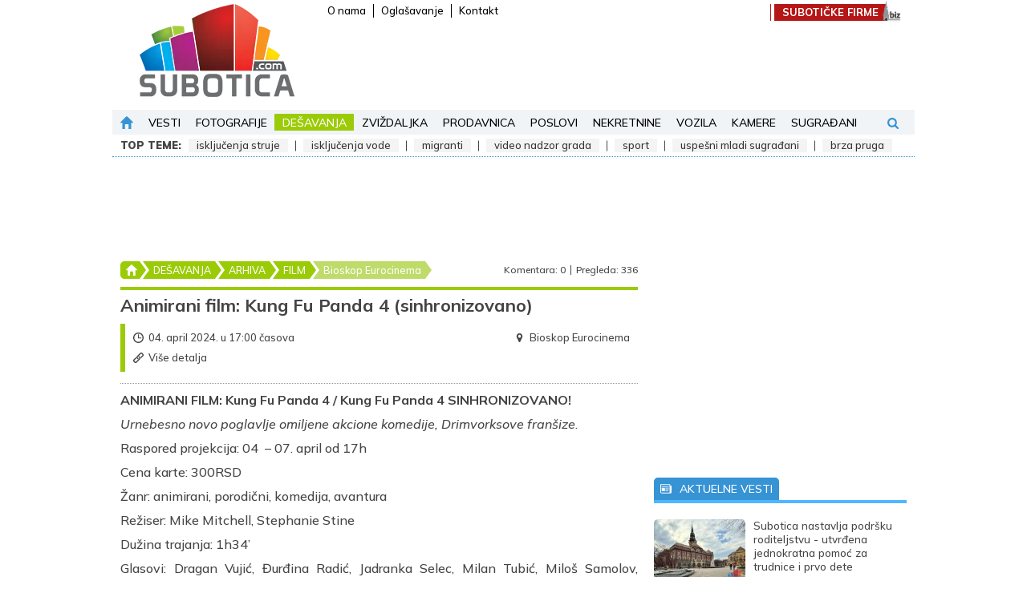

--- FILE ---
content_type: text/html; charset=UTF-8
request_url: https://www.subotica.com/desavanja/04.april.2024.animirani-film-kung-fu-panda-4-sinhronizovano-id50359.html
body_size: 37171
content:
<!DOCTYPE html>
<html lang="sr-Latn">
    <head>
        <meta charset="UTF-8">
        <meta name="viewport" content="width=device-width, initial-scale=1.0, user-scalable=no" />
        <base href="https://www.subotica.com" />

        <title>Animirani film: Kung Fu Panda 4 (sinhronizovano) - Bioskop Eurocinema - Film | 04.04.2024. | Subotica.com </title>
        <meta name="robots" content="index, follow">

        
                                                        <meta name="description" content="Najposećeniji subotički sajt koji se bavi najvažnijim gradskim temama. Brzo, pouzdano i objektivno!" />
                                                                <meta name="author" content="SUBOTICA.com" />
                                                                <meta name="google-site-verification" content="g7ppJE9S4-8rTQBHnsQ73yl1P0D3ZG8JmWPdTmIkfSU" />
                                                                <meta name="alexaVerifyID" content="qCyLmhG8X_-GBPxYKFJcNSce5tY" />
                                                                <meta name="geo.region" content="" />
                                                                <meta name="DC.title" content="Animirani film: Kung Fu Panda 4 (sinhronizovano) - Bioskop Eurocinema - Film | 04.04.2024. | Subotica.com" />
                                                                <meta name="twitter:card" content="summary" />
                                                                <meta name="twitter:site" content="@wwwsuboticacom" />
                                                                <meta name="twitter:title" content="Animirani film: Kung Fu Panda 4 (sinhronizovano) - Bioskop Eurocinema - Film | 04.04.2024. | Subotica.com" />
                                                                <meta name="twitter:description" content="Najposećeniji subotički sajt koji se bavi najvažnijim gradskim temama. Brzo, pouzdano i objektivno!" />
                                                                <meta name="twitter:image" content="https://www.subotica.com/files/_thumb/1200x630/event/3/5/9/50359/50359-panda-su.jpg" />
                                                                <meta name="slurp" content="noydir" />
                                                                <meta name="msnbot" content="noodp" />
                                                                                    <meta property="og:site_name" content="SUBOTICA.com" />
                                                                <meta property="og:title" content="(Dešavanje) Animirani film: Kung Fu Panda 4 (sinhronizovano)" />
                                                                <meta property="og:type" content="article" />
                                                                <meta property="og:image:width" content="1200" />
                                                                <meta property="og:image:height" content="630" />
                                                                <meta property="og:image" content="https://www.subotica.com/files/_thumb/1200x630/event/3/5/9/50359/50359-panda-su.jpg" />
                                                                <meta property="og:description" content="Najposećeniji subotički sajt koji se bavi najvažnijim gradskim temama. Brzo, pouzdano i objektivno!" />
                                                                <meta property="og:url" content="https://www.subotica.com/desavanja/04.april.2024.animirani-film-kung-fu-panda-4-sinhronizovano-id50359.html" />
                                                                <meta property="fb:page_id" content="44924703469" />
                                                                <meta property="fb:admins" content="763037739,1013679940" />
                                                                <meta property="fb:app_id" content="109432588468" />
                                                                                    <meta itemprop="title" content="(Dešavanje) Animirani film: Kung Fu Panda 4 (sinhronizovano)" />
                                                                <meta itemprop="description" content="Najposećeniji subotički sajt koji se bavi najvažnijim gradskim temama. Brzo, pouzdano i objektivno!" />
                                                                <meta itemprop="image" content="https://www.subotica.com/files/_thumb/1200x630/event/3/5/9/50359/50359-panda-su.jpg" />
                                    
                    <link rel="canonical" href="https://www.subotica.com/desavanja/04.april.2024.animirani-film-kung-fu-panda-4-sinhronizovano-id50359.html" />
        
                    <link rel="alternate" media="only screen and (max-width: 640px)" href="https://m.subotica.com/desavanja/04.april.2024.animirani-film-kung-fu-panda-4-sinhronizovano-id50359.html" />
        
        <link rel="apple-touch-icon" sizes="180x180" href="https://www.subotica.com/images/favicons/apple-touch-icon.png?v=1.01" />
        <link rel="icon" type="image/png" sizes="32x32" href="https://www.subotica.com/images/favicons/favicon-32x32.png?v=1.01" />
        <link rel="icon" type="image/png" sizes="16x16" href="https://www.subotica.com/images/favicons/favicon-16x16.png?v=1.01" />
        <link rel="manifest" href="https://www.subotica.com/images/favicons/site.webmanifest?v=1.01" />
        <link rel="mask-icon" href="https://www.subotica.com/images/favicons/safari-pinned-tab.svg?v=1.01" color="#50b6fe" />
        <link rel="shortcut icon" href="https://www.subotica.com/images/favicons/favicon.ico?v=1.01" />
        <meta name="msapplication-TileColor" content="#ffffff" />
        <meta name="msapplication-config" content="https://www.subotica.com/images/favicons/browserconfig.xml?v=1.01" />
        <meta name="theme-color" content="#ffffff" />

        
        <meta name="apple-mobile-web-app-capable" content="yes" />
        <meta name="apple-mobile-web-app-status-bar-style" content="black" />

        

        
        
        <link rel="preconnect" href="https://fonts.gstatic.com" crossorigin>
        
        <link rel="preload" as="style" href="https://fonts.googleapis.com/css2?family=Mulish:ital,wght@0,300;0,400;0,500;0,600;0,700;0,900;1,300;1,400;1,500;1,600;1,700;1,900&display=swap">
        
        <link rel="stylesheet" media="print" onload="this.onload=null;this.removeAttribute('media');" href="https://fonts.googleapis.com/css2?family=Mulish:ital,wght@0,300;0,400;0,500;0,600;0,700;0,900;1,300;1,400;1,500;1,600;1,700;1,900&display=swap">
        
        <noscript>
            <link rel="stylesheet" href="https://fonts.googleapis.com/css2?family=Mulish:ital,wght@0,300;0,400;0,500;0,600;0,700;0,900;1,300;1,400;1,500;1,600;1,700;1,900&display=swap">
        </noscript>

        
        <link rel="stylesheet" type="text/css" href="/css/plugins.css?id=714168e4d2547412ba75" />
        <link rel="stylesheet" type="text/css" href="/css/main.css?id=563eb336f3552761c72f" />

            <link rel="stylesheet" type="text/css" href="/css/pages/event.css?id=ad944b23fb5712a0f792">
    <link rel="stylesheet" type="text/css" href="/css/themes/theme.green.css?id=0f558cea7f5b4db95977">

        <script type="application/ld+json">
            [{"@context":"https:\/\/schema.org","@type":"WebSite","name":"SUBOTICA.com","url":"https:\/\/www.subotica.com"},{"@context":"https:\/\/schema.org","@type":"Organization","url":"https:\/\/www.subotica.com","legalName":"024media doo","contactPoint":[{"@type":"ContactPoint","telephone":"+381 24 52 08 88","contactType":"customer service","areaServed":"RS","email":"redakcija@subotica.com"}],"logo":"https:\/\/www.subotica.com\/images\/suboticacom_logo.png","sameAs":["https:\/\/www.facebook.com\/subotica","https:\/\/twitter.com\/wwwsuboticacom","https:\/\/www.youtube.com\/@suboticavideo","https:\/\/www.instagram.com\/wwwsuboticacom\/"],"address":{"@type":"PostalAddress","addressLocality":"Subotica, Serbia","postalCode":"24000","streetAddress":"Mirka Bogovi\u0107a 7\/3"}}]        </script>

            <script type="application/ld+json">
        {"@context":"https:\/\/schema.org","@type":"Article","url":"https:\/\/www.subotica.com\/desavanja\/04.april.2024.animirani-film-kung-fu-panda-4-sinhronizovano-id50359.html","publisher":{"@type":"Organization","name":"Subotica.com","logo":"https:\/\/www.subotica.com\/images\/suboticacom_logo.png"},"headline":"Animirani film: Kung Fu Panda 4 (sinhronizovano)","mainEntityOfPage":"https:\/\/www.subotica.com\/desavanja\/04.april.2024.animirani-film-kung-fu-panda-4-sinhronizovano-id50359.html","image":["https:\/\/www.subotica.com\/files\/event\/3\/5\/9\/50359\/50359-panda-su.jpeg"],"video":[],"datePublished":"2024-04-01T12:23:49+02:00"}    </script>


        <meta name="csrf-token" content="eEEtOYXjQXVU8iHvwQS8TpZ7F9Jmp18CZ458x6Zj" />
    </head>

    <body class="theme-green">
        
        <div class="skyscraper skyscraper--left banner banner--skyscraper js-banner">
            <div id="div-gpt-ad-1477643156015-11"></div>
        </div>
        <div class="skyscraper skyscraper--right banner banner--skyscraper js-banner">
            <div id="div-gpt-ad-1477643156015-8"></div>
        </div>

        
        <svg style="position: absolute; width: 0; height: 0; overflow: hidden" version="1.1" xmlns="http://www.w3.org/2000/svg" xmlns:xlink="http://www.w3.org/1999/xlink">
    <defs>
        <symbol id="facebook" xmlns="http://www.w3.org/2000/svg" xmlns:xlink="http://www.w3.org/1999/xlink" x="0px" y="0px" viewBox="0 0 96.124 96.123" xml:space="preserve">
            <path d="M72.089,0.02L59.624,0C45.62,0,36.57,9.285,36.57,23.656v10.907H24.037c-1.083,0-1.96,0.878-1.96,1.961v15.803
                c0,1.083,0.878,1.96,1.96,1.96h12.533v39.876c0,1.083,0.877,1.96,1.96,1.96h16.352c1.083,0,1.96-0.878,1.96-1.96V54.287h14.654
                c1.083,0,1.96-0.877,1.96-1.96l0.006-15.803c0-0.52-0.207-1.018-0.574-1.386c-0.367-0.368-0.867-0.575-1.387-0.575H56.842v-9.246
                c0-4.444,1.059-6.7,6.848-6.7l8.397-0.003c1.082,0,1.959-0.878,1.959-1.96V1.98C74.046,0.899,73.17,0.022,72.089,0.02z"/>
        </symbol>
        <symbol version="1.1" id="twitter" xmlns="http://www.w3.org/2000/svg" xmlns:xlink="http://www.w3.org/1999/xlink" x="0px" y="0px" viewBox="0 0 612 612" style="enable-background:new 0 0 612 612;" xml:space="preserve">
            <path d="M612,116.258c-22.525,9.981-46.694,16.75-72.088,19.772c25.929-15.527,45.777-40.155,55.184-69.411
                c-24.322,14.379-51.169,24.82-79.775,30.48c-22.907-24.437-55.49-39.658-91.63-39.658c-69.334,0-125.551,56.217-125.551,125.513
                c0,9.828,1.109,19.427,3.251,28.606C197.065,206.32,104.556,156.337,42.641,80.386c-10.823,18.51-16.98,40.078-16.98,63.101
                c0,43.559,22.181,81.993,55.835,104.479c-20.575-0.688-39.926-6.348-56.867-15.756v1.568c0,60.806,43.291,111.554,100.693,123.104
                c-10.517,2.83-21.607,4.398-33.08,4.398c-8.107,0-15.947-0.803-23.634-2.333c15.985,49.907,62.336,86.199,117.253,87.194
                c-42.947,33.654-97.099,53.655-155.916,53.655c-10.134,0-20.116-0.612-29.944-1.721c55.567,35.681,121.536,56.485,192.438,56.485
                c230.948,0,357.188-191.291,357.188-357.188l-0.421-16.253C573.872,163.526,595.211,141.422,612,116.258z"/>
        </symbol>
        <symbol id="youtube" viewBox="0 0 1792 1792" xmlns="http://www.w3.org/2000/svg"><path d="M711 1128l484-250-484-253v503zm185-862q168 0 324.5 4.5t229.5 9.5l73 4q1 0 17 1.5t23 3 23.5 4.5 28.5 8 28 13 31 19.5 29 26.5q6 6 15.5 18.5t29 58.5 26.5 101q8 64 12.5 136.5t5.5 113.5v176q1 145-18 290-7 55-25 99.5t-32 61.5l-14 17q-14 15-29 26.5t-31 19-28 12.5-28.5 8-24 4.5-23 3-16.5 1.5q-251 19-627 19-207-2-359.5-6.5t-200.5-7.5l-49-4-36-4q-36-5-54.5-10t-51-21-56.5-41q-6-6-15.5-18.5t-29-58.5-26.5-101q-8-64-12.5-136.5t-5.5-113.5v-176q-1-145 18-290 7-55 25-99.5t32-61.5l14-17q14-15 29-26.5t31-19.5 28-13 28.5-8 23.5-4.5 23-3 17-1.5q251-18 627-18z"/></symbol>
        <symbol id="instagram" viewBox="0 0 511 511.9" xmlns="http://www.w3.org/2000/svg"><path d="m510.949219 150.5c-1.199219-27.199219-5.597657-45.898438-11.898438-62.101562-6.5-17.199219-16.5-32.597657-29.601562-45.398438-12.800781-13-28.300781-23.101562-45.300781-29.5-16.296876-6.300781-34.898438-10.699219-62.097657-11.898438-27.402343-1.300781-36.101562-1.601562-105.601562-1.601562s-78.199219.300781-105.5 1.5c-27.199219 1.199219-45.898438 5.601562-62.097657 11.898438-17.203124 6.5-32.601562 16.5-45.402343 29.601562-13 12.800781-23.097657 28.300781-29.5 45.300781-6.300781 16.300781-10.699219 34.898438-11.898438 62.097657-1.300781 27.402343-1.601562 36.101562-1.601562 105.601562s.300781 78.199219 1.5 105.5c1.199219 27.199219 5.601562 45.898438 11.902343 62.101562 6.5 17.199219 16.597657 32.597657 29.597657 45.398438 12.800781 13 28.300781 23.101562 45.300781 29.5 16.300781 6.300781 34.898438 10.699219 62.101562 11.898438 27.296876 1.203124 36 1.5 105.5 1.5s78.199219-.296876 105.5-1.5c27.199219-1.199219 45.898438-5.597657 62.097657-11.898438 34.402343-13.300781 61.601562-40.5 74.902343-74.898438 6.296876-16.300781 10.699219-34.902343 11.898438-62.101562 1.199219-27.300781 1.5-36 1.5-105.5s-.101562-78.199219-1.300781-105.5zm-46.097657 209c-1.101562 25-5.300781 38.5-8.800781 47.5-8.601562 22.300781-26.300781 40-48.601562 48.601562-9 3.5-22.597657 7.699219-47.5 8.796876-27 1.203124-35.097657 1.5-103.398438 1.5s-76.5-.296876-103.402343-1.5c-25-1.097657-38.5-5.296876-47.5-8.796876-11.097657-4.101562-21.199219-10.601562-29.398438-19.101562-8.5-8.300781-15-18.300781-19.101562-29.398438-3.5-9-7.699219-22.601562-8.796876-47.5-1.203124-27-1.5-35.101562-1.5-103.402343s.296876-76.5 1.5-103.398438c1.097657-25 5.296876-38.5 8.796876-47.5 4.101562-11.101562 10.601562-21.199219 19.203124-29.402343 8.296876-8.5 18.296876-15 29.398438-19.097657 9-3.5 22.601562-7.699219 47.5-8.800781 27-1.199219 35.101562-1.5 103.398438-1.5 68.402343 0 76.5.300781 103.402343 1.5 25 1.101562 38.5 5.300781 47.5 8.800781 11.097657 4.097657 21.199219 10.597657 29.398438 19.097657 8.5 8.300781 15 18.300781 19.101562 29.402343 3.5 9 7.699219 22.597657 8.800781 47.5 1.199219 27 1.5 35.097657 1.5 103.398438s-.300781 76.300781-1.5 103.300781zm0 0"/><path d="m256.449219 124.5c-72.597657 0-131.5 58.898438-131.5 131.5s58.902343 131.5 131.5 131.5c72.601562 0 131.5-58.898438 131.5-131.5s-58.898438-131.5-131.5-131.5zm0 216.800781c-47.097657 0-85.300781-38.199219-85.300781-85.300781s38.203124-85.300781 85.300781-85.300781c47.101562 0 85.300781 38.199219 85.300781 85.300781s-38.199219 85.300781-85.300781 85.300781zm0 0"/><path d="m423.851562 119.300781c0 16.953125-13.746093 30.699219-30.703124 30.699219-16.953126 0-30.699219-13.746094-30.699219-30.699219 0-16.957031 13.746093-30.699219 30.699219-30.699219 16.957031 0 30.703124 13.742188 30.703124 30.699219zm0 0"/></symbol>
        <symbol id="picture" xmlns="http://www.w3.org/2000/svg" viewbox="0 0 550.801 550.801"><path d="M515.828 61.201H34.972C15.659 61.201 0 76.859 0 96.172V454.63c0 19.312 15.659 34.97 34.972 34.97h480.856c19.314 0 34.973-15.658 34.973-34.971V96.172c0-19.313-15.658-34.971-34.973-34.971zm0 34.971V350.51l-68.92-62.66c-10.359-9.416-26.289-9.04-36.186.866l-69.752 69.741-137.532-164.278c-10.396-12.415-29.438-12.537-39.99-.271L34.972 343.219V96.172h480.856zm-148.627 91.8c0-26.561 21.523-48.086 48.084-48.086 26.562 0 48.086 21.525 48.086 48.086s-21.523 48.085-48.086 48.085c-26.56.001-48.084-21.524-48.084-48.085z"/></symbol>
        <symbol version="1.1" id="search" xmlns="http://www.w3.org/2000/svg" xmlns:xlink="http://www.w3.org/1999/xlink" x="0px" y="0px" viewBox="0 0 475.084 475.084" style="enable-background:new 0 0 475.084 475.084;" xml:space="preserve">
        <path d="M464.524,412.846l-97.929-97.925c23.6-34.068,35.406-72.047,35.406-113.917c0-27.218-5.284-53.249-15.852-78.087
            c-10.561-24.842-24.838-46.254-42.825-64.241c-17.987-17.987-39.396-32.264-64.233-42.826
            C254.246,5.285,228.217,0.003,200.999,0.003c-27.216,0-53.247,5.282-78.085,15.847C98.072,26.412,76.66,40.689,58.673,58.676
            c-17.989,17.987-32.264,39.403-42.827,64.241C5.282,147.758,0,173.786,0,201.004c0,27.216,5.282,53.238,15.846,78.083
            c10.562,24.838,24.838,46.247,42.827,64.234c17.987,17.993,39.403,32.264,64.241,42.832c24.841,10.563,50.869,15.844,78.085,15.844
            c41.879,0,79.852-11.807,113.922-35.405l97.929,97.641c6.852,7.231,15.406,10.849,25.693,10.849
            c9.897,0,18.467-3.617,25.694-10.849c7.23-7.23,10.848-15.796,10.848-25.693C475.088,428.458,471.567,419.889,464.524,412.846z
            M291.363,291.358c-25.029,25.033-55.148,37.549-90.364,37.549c-35.21,0-65.329-12.519-90.36-37.549
            c-25.031-25.029-37.546-55.144-37.546-90.36c0-35.21,12.518-65.334,37.546-90.36c25.026-25.032,55.15-37.546,90.36-37.546
            c35.212,0,65.331,12.519,90.364,37.546c25.033,25.026,37.548,55.15,37.548,90.36C328.911,236.214,316.392,266.329,291.363,291.358z
            "/>
        </symbol>
        <symbol version="1.1" id="user" xmlns="http://www.w3.org/2000/svg" xmlns:xlink="http://www.w3.org/1999/xlink" x="0px" y="0px" viewBox="0 0 485.211 485.21" style="enable-background:new 0 0 485.211 485.21;" xml:space="preserve">
        <path d="M394.235,333.585h-30.327c-33.495,0-60.653-27.158-60.653-60.654v-19.484c13.418-15.948,23.042-34.812,29.024-54.745
            c0.621-3.36,3.855-5.02,6.012-7.33c11.611-11.609,13.894-31.2,5.185-45.149c-1.186-2.117-3.322-3.953-3.201-6.576
            c0-17.784,0.089-35.596-0.023-53.366c-0.476-21.455-6.608-43.773-21.65-59.66c-12.144-12.836-28.819-20.479-46.022-23.75
            c-21.739-4.147-44.482-3.937-66.013,1.54c-18.659,4.709-36.189,15.637-47.028,31.836c-9.598,14.083-13.803,31.183-14.513,48.036
            c-0.266,18.094-0.061,36.233-0.116,54.371c0.413,3.631-2.667,6.088-4.058,9.094c-8.203,14.881-4.592,35.155,8.589,45.978
            c3.344,2.308,3.97,6.515,5.181,10.142c5.748,17.917,15.282,34.487,27.335,48.925v20.138c0,33.496-27.157,60.654-60.651,60.654
            H90.978c0,0-54.964,15.158-90.978,90.975v30.327c0,16.759,13.564,30.321,30.327,30.321h424.562
            c16.759,0,30.322-13.562,30.322-30.321V424.56C449.199,348.749,394.235,333.585,394.235,333.585z"/>
        </symbol>
        <symbol id="home" xmlns="http://www.w3.org/2000/svg" viewBox="0 0 512 512">
        <path d="M505.437 234.777L267.872 4.805c-6.617-6.407-17.124-6.407-23.741 0L6.565 234.777c-11.002 10.65-3.425 29.329 11.87 29.329H78.04v230.828c0 9.425 7.641 17.067 17.067 17.067h88.171V336.35c0-9.425 7.641-17.067 17.067-17.067h111.312c9.425 0 17.067 7.641 17.067 17.067V512h88.171c9.425 0 17.067-7.641 17.067-17.067V264.107h59.605c15.309 0 22.861-18.69 11.87-29.33z"/>
        </symbol>
        <symbol version="1.1" id="erdsoft" xmlns="http://www.w3.org/2000/svg" xmlns:xlink="http://www.w3.org/1999/xlink" x="0px" y="0px" viewBox="0 0 134.2 112.8" style="enable-background:new 0 0 134.2 112.8;" xml:space="preserve">
            <path class="st0" d="M12.9,69.5c0,0-24.1-42-6.4-60.4c17.4-18.2,68.3-5.9,104,8.8c0,0-61.8,0-65.5,0c-6.8,0.1-19.9,4.9-23,16.3
                C18.9,46.1,12.9,69.5,12.9,69.5z"/>
            <path class="st1" d="M66.8,26h16.1c0,0,2,0.3,1.6,1.8c-0.4,1.5-7.7,28.8-7.7,28.8s-0.2,1.8-3.5,1.8c-3.3,0-14.4,0-14.4,0
                s-3,0.2-2.2-2.5c0.8-2.7,7.5-28,7.5-28S65,26,66.8,26z"/>
            <path class="st2" d="M122,24.2c0,0,13.9,8.7,12.1,22.4c-2.2,17.1-17.6,40.5-31.2,51c0,0-18.2,16.7-35.5,15.1
                c-17.4-1.7-32.2-10.5-47.4-32c0,0,3.5,2,8.2,2s69.6,0,69.6,0s0.9-0.1,2.6-0.8c1.7-0.8,9.8-5.1,10.5-6.2c0.7-1.1,0.3-1.3-0.4-1.3
                H54.1c0,0-1.8-0.2-1.8-1.8c0.1-1.6,0.8-4,0.8-4s1-1.9,2.9-2h40.2c0,0,17.9-0.6,23-15.9c3.2-12.5,4.5-17.7,4.5-17.7
                S124.9,28.3,122,24.2z"/>
        </symbol>
        <symbol id="newspaper" xmlns="http://www.w3.org/2000/svg" viewBox="0 0 32 32">
            <path d="M28 7V3H0v22s0 4 4 4h25s3-.062 3-4V7h-4zM4 27c-2 0-2-2-2-2V5h24v20c0 .921.284 1.559.676 2H4z"/>
            <path d="M4 9h20v2H4zM15 21h7v2h-7zM15 17h9v2h-9zM15 13h9v2h-9zM4 13h9v10H4z"/>
        </symbol>
        <symbol id="clock" xmlns="http://www.w3.org/2000/svg" viewBox="0 0 97.16 97.16">
            <path d="M48.58 0C21.793 0 0 21.793 0 48.58s21.793 48.58 48.58 48.58 48.58-21.793 48.58-48.58S75.367 0 48.58 0zm0 86.823c-21.087 0-38.244-17.155-38.244-38.243S27.493 10.337 48.58 10.337 86.824 27.492 86.824 48.58 69.667 86.823 48.58 86.823z"/>
            <path d="M73.898 47.08H52.066V20.83c0-2.209-1.791-4-4-4s-4 1.791-4 4v30.25c0 2.209 1.791 4 4 4h25.832c2.209 0 4-1.791 4-4s-1.791-4-4-4z"/>
        </symbol>
        <symbol id="eye" xmlns="http://www.w3.org/2000/svg" viewBox="0 0 511.626 511.626">
            <path d="M505.918 236.117c-26.651-43.587-62.485-78.609-107.497-105.065-45.015-26.457-92.549-39.687-142.608-39.687s-97.595 13.225-142.61 39.687C68.187 157.508 32.355 192.53 5.708 236.117 1.903 242.778 0 249.345 0 255.818c0 6.473 1.903 13.04 5.708 19.699 26.647 43.589 62.479 78.614 107.495 105.064 45.015 26.46 92.551 39.68 142.61 39.68 50.06 0 97.594-13.176 142.608-39.536 45.012-26.361 80.852-61.432 107.497-105.208 3.806-6.659 5.708-13.223 5.708-19.699 0-6.473-1.902-13.04-5.708-19.701zm-311.35-78.087c17.034-17.034 37.447-25.554 61.242-25.554 3.805 0 7.043 1.336 9.709 3.999 2.662 2.664 4 5.901 4 9.707 0 3.809-1.338 7.044-3.994 9.704-2.662 2.667-5.902 3.999-9.708 3.999-16.368 0-30.362 5.808-41.971 17.416-11.613 11.615-17.416 25.603-17.416 41.971 0 3.811-1.336 7.044-3.999 9.71-2.667 2.668-5.901 3.999-9.707 3.999-3.809 0-7.044-1.334-9.71-3.999-2.667-2.666-3.999-5.903-3.999-9.71 0-23.79 8.52-44.207 25.553-61.242zm185.299 191.01c-38.164 23.12-79.514 34.687-124.054 34.687-44.539 0-85.889-11.56-124.051-34.687s-69.901-54.2-95.215-93.222c28.931-44.921 65.19-78.518 108.777-100.783-11.61 19.792-17.417 41.207-17.417 64.236 0 35.216 12.517 65.329 37.544 90.362s55.151 37.544 90.362 37.544c35.214 0 65.329-12.518 90.362-37.544s37.545-55.146 37.545-90.362c0-23.029-5.808-44.447-17.419-64.236 43.585 22.265 79.846 55.865 108.776 100.783-25.31 39.022-57.046 70.095-95.21 93.222z"/>
        </symbol>
        <symbol id="comment" xmlns="http://www.w3.org/2000/svg" viewBox="0 0 60 60">
            <path d="M6 2h48c3.252 0 6 2.748 6 6v33c0 3.252-2.748 6-6 6H25.442L15.74 57.673c-.194.212-.464.327-.74.327-.121 0-.243-.022-.361-.067-.385-.149-.639-.52-.639-.933V47H6c-3.252 0-6-2.748-6-6V8c0-3.252 2.748-6 6-6z"/>
        </symbol>
        <symbol id="chevron-left" xmlns="http://www.w3.org/2000/svg" viewBox="0 0 199.404 199.404">
            <path d="M135.412 0L35.709 99.702l99.703 99.702 28.283-28.285-71.418-71.417 71.418-71.417z"/>
        </symbol>
        <symbol id="chevron-right" xmlns="http://www.w3.org/2000/svg" viewBox="0 0 199.404 199.404">
            <path d="M63.993 199.404l99.702-99.702L63.993 0 35.709 28.285l71.418 71.417-71.418 71.417z"/>
        </symbol>
        <symbol xmlns="http://www.w3.org/2000/svg" id="camera" viewBox="0 0 487 487">
            <path d="M308.1 277.95c0 35.7-28.9 64.6-64.6 64.6s-64.6-28.9-64.6-64.6 28.9-64.6 64.6-64.6 64.6 28.9 64.6 64.6zm132.2-161.9c25.8 0 46.7 20.9 46.7 46.7v226.2c0 27.5-22.3 49.8-49.8 49.8H49.8c-27.5 0-49.8-22.3-49.8-49.8v-226.2c0-25.8 20.9-46.7 46.7-46.7h93.4l4.4-18.6c6.7-28.8 32.4-49.2 62-49.2h74.1c29.6 0 55.3 20.4 62 49.2l4.3 18.6h93.4zm-342.9 67.4c0-12.9-10.5-23.4-23.4-23.4-13 0-23.5 10.5-23.5 23.4s10.5 23.4 23.4 23.4c13 .1 23.5-10.4 23.5-23.4zm261.3 94.5c0-63.6-51.6-115.2-115.2-115.2s-115.2 51.6-115.2 115.2 51.6 115.2 115.2 115.2 115.2-51.6 115.2-115.2z"/>
        </symbol>
        <symbol id="calendar" xmlns="http://www.w3.org/2000/svg" viewBox="0 0 511.746 511.746">
            <path d="M0 502.358h511.746V159.396H0v342.962zm379.411-292.956h52.942v52.941h-52.942v-52.941zm0 90.005h52.942v52.942h-52.942v-52.942zm0 90.006h52.942v52.941h-52.942v-52.941zM279.405 209.402h52.941v52.941h-52.941v-52.941zm0 90.005h52.941v52.942h-52.941v-52.942zm0 90.006h52.941v52.941h-52.941v-52.941zM179.398 209.402h52.942v52.941h-52.942v-52.941zm0 90.005h52.942v52.942h-52.942v-52.942zm0 90.006h52.942v52.941h-52.942v-52.941zM79.393 209.402h52.941v52.941H79.393v-52.941zm0 90.005h52.941v52.942H79.393v-52.942zm52.941 90.006v52.941H79.393v-52.941h52.941zM511.746 39.391H421.74v60.003h-30V39.391H120.006v60.003h-30V39.391H0v90.005h511.746zM90.006 9.388h30v30h-30zM391.74 9.388h30v30h-30z"/>
        </symbol>
        <symbol id="megaphone" xmlns="http://www.w3.org/2000/svg" viewBox="0 0 25.222 25.222">
            <path d="M9.259 22.565c2.109 2.141-.529 2.599-.529 2.599-.858.291-1.012-.612-1.012-.612l-1.802-5.33C5.533 17.846 4.679 18.1 4.679 18.1c-2.169.734-2.96-1.755-2.96-1.755l-.998-2.948c-.725-2.143 1.457-2.987 1.457-2.987l2.802-.949c.905-.306 1.042.549 1.042.549l2.258 6.823c.193.569-.193 1.813-.193 1.813 0 1.768 1.785 2.632 1.172 3.919zm10.473-11.783c.624-.667.88-1.644.566-2.57a2.553 2.553 0 00-2.012-1.698L16.182.293c-.275-.813-.657.324-.657.324-1.547 6.164-8.411 8.032-8.411 8.032-.795.271-.44.906-.44.906l1.988 5.874c.229.678.939.438.939.438 7.521-2.546 11.691 1.342 11.691 1.342s.841.538.54-.217l-2.1-6.21zm2.674-7.485l-.379-.274-2.126 2.921.378.275 2.127-2.922zm-1.254 7.384l3.162 1.746.227-.411-3.162-1.745-.227.41zm.026-2.395l3.471-1.003-.131-.451-3.471 1.003.131.451z"/>
        </symbol>
        <symbol xmlns="http://www.w3.org/2000/svg" id="reply" viewBox="0 0 29.266 29.266">
            <path d="M19.289 22.836v-5.764H9.313C4.169 17.072 0 21.24 0 26.383v-9.756c0-5.14 4.17-9.31 9.313-9.31h9.976V2.883l9.977 9.978-9.977 9.975z"/>
        </symbol>
        <symbol xmlns="http://www.w3.org/2000/svg" id="plus" viewBox="0 0 88 88">
            <path d="M92.49 35.284H59.206V2a2 2 0 00-2-2H37.284a2 2 0 00-2 2v33.284H2a2 2 0 00-2 2v19.922a2 2 0 002 2h33.284V92.49a2 2 0 002 2h19.922a2 2 0 002-2V59.206H92.49a2 2 0 002-2V37.284a2 2 0 00-2-2z"/>
        </symbol>
        <symbol xmlns="http://www.w3.org/2000/svg" id="minus" viewBox="0 0 88 88">
            <path d="M86 32.5H2a2 2 0 00-2 2v19a2 2 0 002 2h84a2 2 0 002-2v-19a2 2 0 00-2-2z"/>
        </symbol>
        <symbol xmlns="http://www.w3.org/2000/svg" id="pencil" viewBox="0 0 528.899 528.899">
            <path d="M328.883 89.125l107.59 107.589-272.34 272.34L56.604 361.465l272.279-272.34zm189.23-25.948l-47.981-47.981c-18.543-18.543-48.653-18.543-67.259 0l-45.961 45.961 107.59 107.59 53.611-53.611c14.382-14.383 14.382-37.577 0-51.959zM.3 512.69c-1.958 8.812 5.998 16.708 14.811 14.565l119.891-29.069L27.473 390.597.3 512.69z"/>
        </symbol>
        <symbol id="euro" xmlns="http://www.w3.org/2000/svg" viewBox="0 0 384 384"><path d="M256 330.667c-53.44 0-99.84-30.293-122.987-74.667H256v-42.667H119.147c-1.067-6.933-1.813-14.08-1.813-21.333s.747-14.4 1.813-21.333H256V128H133.013C156.16 83.627 202.453 53.333 256 53.333c34.453 0 65.92 12.587 90.133 33.387L384 49.067C350.08 18.667 305.173 0 256 0 172.48 0 101.547 53.44 75.2 128H0v42.667h65.28C64.427 177.707 64 184.747 64 192s.427 14.293 1.28 21.333H0V256h75.2c26.347 74.56 97.28 128 180.8 128 49.173 0 94.08-18.667 128-49.067l-37.867-37.76c-24.213 20.8-55.68 33.494-90.133 33.494z"/></symbol>
        <symbol viewBox="0 0 58 58" id="link" xmlns="http://www.w3.org/2000/svg">
            <g fill-rule="nonzero"><path d="M2.64 38.39a8.993 8.993 0 000 12.73l4.24 4.24a8.993 8.993 0 0012.73 0l18.25-18.25a8.937 8.937 0 002.43-4.44l.07-.38c.014-.082.021-.165.033-.247.022-.151.047-.3.061-.452.028-.281.046-.563.046-.841a8.646 8.646 0 00-.87-3.86 3.339 3.339 0 00-.25-.47l-.42-.71-.1-.15a7.915 7.915 0 00-1-1.18l-4.24-4.24a7.82 7.82 0 00-.75-.67l-4.59 4.58c.685.179 1.31.538 1.81 1.04l2.82 2.82a3.991 3.991 0 01.95 4.14 3.337 3.337 0 01-.33.72 3.587 3.587 0 01-.62.8l-5.28 5.29-1.61 1.6-9.95 9.95a3.99 3.99 0 01-5.66 0l-2.82-2.82a3.99 3.99 0 010-5.66l10.07-10.08a5.885 5.885 0 01-.34-.66 10.812 10.812 0 01-.9-6.58z"/><path d="M51.12 2.64a8.993 8.993 0 00-12.73 0L22.31 18.73l-1.42 1.41a8.962 8.962 0 00-1.75 10.23c.286.625.653 1.21 1.09 1.74a7.7 7.7 0 00.66.75l4.25 4.25c.238.236.488.46.75.67l4.58-4.58a4.115 4.115 0 01-1.8-1.04l-2.83-2.83a4.181 4.181 0 01-1.04-1.79 4.091 4.091 0 011.04-3.87l5.29-5.29 1.48-1.48 9.32-9.31a3.99 3.99 0 015.66 0l2.82 2.82a3.99 3.99 0 010 5.66l-9.31 9.32c.122.204.232.414.33.63a10.883 10.883 0 01.9 6.62l13.03-13.03a8.993 8.993 0 000-12.73z"/></g>
        <symbol id="video-camera" height="432pt" viewBox="0 -87 432 432" width="432pt" xmlns="http://www.w3.org/2000/svg">
            <path d="m278.90625 0h-248.90625c-16.5625.0195312-29.9804688 13.4375-30 30v197.421875c.0195312 16.5625 13.4375 29.980469 30 30h248.90625c16.558594-.019531 29.980469-13.4375 30-30v-197.421875c-.019531-16.5625-13.441406-29.9804688-30-30zm0 0"/>
            <path d="m328.90625 169.800781 103.09375 56.285157v-194.105469l-103.09375 56.285156zm0 0"/>
        </symbol>
        <symbol id="right-chevron" enable-background="new 0 0 515.556 515.556" viewBox="0 0 515.556 515.556" xmlns="http://www.w3.org/2000/svg">
            <path d="m386.671 257.778-257.778 257.778v-128.886l128.889-128.892-128.897-128.886.008-128.892z"/>
        </symbol>
        <symbol id="cloud" xmlns="http://www.w3.org/2000/svg" viewBox="0 0 956.699 956.699">
            <path d="M782.699 413.199h-.5c-7.699-121.7-108.898-218-232.5-218-114.099 0-209 82-229.099 190.2-2.601-.1-5.3-.2-7.9-.2-85 0-156.7 56.3-180.1 133.6-3.6-.299-7.3-.5-11-.5-67.1 0-121.6 54.4-121.6 121.6C0 707.1 54.4 761.5 121.5 761.5h661.1c96.201 0 174.1-78 174.1-174.102-.001-96.099-77.8-174.199-174.001-174.199z"/>
        </symbol>
        <symbol id="eu" xmlns="http://www.w3.org/2000/svg" viewBox="0 0 512 512">
        <path d="M503.172 423.724H8.828c-4.875 0-8.828-3.953-8.828-8.828V97.103c0-4.875 3.953-8.828 8.828-8.828h494.345c4.875 0 8.828 3.953 8.828 8.828v317.793c-.001 4.876-3.954 8.828-8.829 8.828z" fill="#41479b"/>
        <g fill="#ffe15a">
            <path d="M259.59 126.685l3.54 10.613 11.187.087c1.449.011 2.049 1.859.884 2.72l-9 6.646 3.374 10.666c.437 1.38-1.135 2.524-2.314 1.681l-9.101-6.506-9.101 6.506c-1.178.842-2.751-.3-2.314-1.681l3.374-10.666-9-6.646c-1.165-.861-.565-2.709.884-2.72l11.187-.087 3.54-10.613c.457-1.374 2.402-1.374 2.86 0zM259.59 354.547l3.54 10.613 11.187.087c1.449.011 2.049 1.859.884 2.72l-9 6.646 3.374 10.666c.437 1.38-1.135 2.524-2.314 1.681l-9.101-6.506-9.101 6.506c-1.178.842-2.751-.3-2.314-1.681l3.374-10.666-9-6.646c-1.165-.861-.565-2.709.884-2.72l11.187-.087 3.54-10.613c.457-1.374 2.402-1.374 2.86 0zM373.521 240.616l3.54 10.613 11.187.087c1.449.011 2.049 1.859.884 2.72l-9 6.646 3.374 10.666c.437 1.38-1.135 2.524-2.314 1.681l-9.101-6.506-9.101 6.506c-1.178.842-2.751-.3-2.314-1.681l3.374-10.666-9-6.646c-1.165-.861-.565-2.709.884-2.72l11.187-.087 3.54-10.613c.457-1.374 2.402-1.374 2.86 0zM145.658 240.616l3.54 10.613 11.187.087c1.449.011 2.049 1.859.884 2.72l-9 6.646 3.374 10.666c.437 1.38-1.135 2.524-2.314 1.681l-9.101-6.506-9.101 6.506c-1.178.842-2.751-.3-2.314-1.681l3.374-10.666-9-6.646c-1.165-.861-.565-2.709.884-2.72l11.187-.087 3.54-10.613c.458-1.374 2.403-1.374 2.86 0zM162.762 181.12l3.54 10.613 11.187.087c1.449.011 2.049 1.859.884 2.72l-9 6.646 3.374 10.666c.437 1.38-1.135 2.524-2.314 1.681l-9.101-6.506-9.101 6.506c-1.178.842-2.751-.3-2.314-1.681l3.374-10.666-9-6.646c-1.165-.861-.565-2.709.884-2.72l11.187-.087 3.54-10.613c.458-1.374 2.401-1.374 2.86 0zM360.096 295.051l3.54 10.613 11.187.087c1.449.011 2.049 1.859.884 2.72l-9 6.646 3.374 10.666c.437 1.38-1.135 2.524-2.314 1.681l-9.101-6.506-9.101 6.506c-1.178.842-2.751-.3-2.314-1.681l3.374-10.666-9-6.646c-1.165-.861-.565-2.709.884-2.72l11.187-.087 3.54-10.613c.458-1.374 2.402-1.374 2.86 0zM318.395 139.418l3.54 10.613 11.187.087c1.449.011 2.049 1.859.884 2.72l-9 6.646 3.374 10.666c.437 1.38-1.135 2.524-2.314 1.681l-9.101-6.506-9.101 6.506c-1.178.842-2.751-.3-2.314-1.681l3.374-10.666-9-6.646c-1.165-.861-.565-2.709.884-2.72l11.187-.087 3.54-10.613c.457-1.374 2.4-1.374 2.86 0zM204.463 336.753l3.54 10.613 11.187.087c1.449.011 2.049 1.859.884 2.72l-9 6.646 3.374 10.666c.437 1.38-1.135 2.524-2.314 1.681l-9.101-6.506-9.101 6.506c-1.178.842-2.751-.3-2.314-1.681l3.374-10.666-9-6.646c-1.165-.861-.565-2.709.884-2.72l11.187-.087 3.54-10.613c.458-1.374 2.401-1.374 2.86 0zM357.236 181.12l-3.54 10.613-11.187.087c-1.449.011-2.049 1.859-.884 2.72l9 6.646-3.374 10.666c-.437 1.38 1.135 2.524 2.314 1.681l9.101-6.506 9.101 6.506c1.178.842 2.751-.3 2.314-1.681l-3.374-10.666 9-6.646c1.165-.861.565-2.709-.884-2.72l-11.187-.087-3.54-10.613c-.458-1.374-2.402-1.374-2.86 0zM159.902 295.051l-3.54 10.613-11.187.087c-1.449.011-2.049 1.859-.884 2.72l9 6.646-3.374 10.666c-.437 1.38 1.135 2.524 2.314 1.681l9.101-6.506 9.101 6.506c1.178.842 2.751-.3 2.314-1.681l-3.374-10.666 9-6.646c1.165-.861.565-2.709-.884-2.72l-11.187-.087-3.54-10.613c-.459-1.374-2.402-1.374-2.86 0zM201.603 139.418l-3.54 10.613-11.187.087c-1.449.011-2.049 1.859-.884 2.72l9 6.646-3.374 10.666c-.437 1.38 1.135 2.524 2.314 1.681l9.101-6.506 9.101 6.506c1.178.842 2.751-.3 2.314-1.681l-3.374-10.666 9-6.646c1.165-.861.565-2.709-.884-2.72l-11.187-.087-3.54-10.613c-.459-1.374-2.402-1.374-2.86 0zM315.534 336.753l-3.54 10.613-11.187.087c-1.449.011-2.049 1.859-.884 2.72l9 6.646-3.374 10.666c-.437 1.38 1.135 2.524 2.314 1.681l9.101-6.506 9.101 6.506c1.178.842 2.751-.3 2.314-1.681l-3.374-10.666 9-6.646c1.165-.861.565-2.709-.884-2.72l-11.187-.087-3.54-10.613c-.459-1.374-2.402-1.374-2.86 0z"/>
        </g>
        </symbol>
        <symbol id="usa" xmlns="http://www.w3.org/2000/svg" viewBox="0 0 512 512">
            <path d="M503.172 423.724H8.828c-4.875 0-8.828-3.953-8.828-8.828V97.103c0-4.875 3.953-8.828 8.828-8.828h494.345c4.875 0 8.828 3.953 8.828 8.828v317.793c-.001 4.876-3.954 8.828-8.829 8.828z" fill="#f5f5f5"/>
            <g fill="#ff4b55">
              <path d="M512 114.08H0V97.103c0-4.875 3.953-8.828 8.828-8.828h494.345c4.875 0 8.828 3.953 8.828 8.828v16.977zM0 191.492h512v25.804H0zM0 139.884h512v25.804H0zM512 268.902H8.828c-4.875 0-8.828-3.953-8.828-8.828v-16.977h512v25.805zM0 346.317h512v25.804H0zM503.172 423.724H8.828c-4.875 0-8.828-3.953-8.828-8.828V397.92h512v16.977c0 4.875-3.953 8.827-8.828 8.827zM0 294.709h512v25.804H0z"/>
            </g>
            <path d="M229.517 88.276H8.828C3.953 88.276 0 92.228 0 97.103v162.97c0 4.875 3.953 8.828 8.828 8.828h220.69c4.875 0 8.828-3.953 8.828-8.828V97.103c-.001-4.875-3.954-8.827-8.829-8.827z" fill="#41479b"/>
            <g fill="#f5f5f5">
              <path d="M24.789 108.537l1.954 5.86 6.177.047c.8.007 1.131 1.027.488 1.502l-4.969 3.67 1.864 5.889c.242.762-.627 1.394-1.278.928L24 122.842l-5.025 3.592c-.651.465-1.518-.166-1.278-.928l1.864-5.889-4.969-3.67c-.643-.476-.312-1.495.488-1.502l6.177-.047 1.954-5.86c.252-.76 1.324-.76 1.578-.001zM24.789 139.191l1.954 5.86 6.177.047c.8.007 1.131 1.027.488 1.502l-4.969 3.67 1.864 5.889c.242.762-.627 1.394-1.278.928L24 153.496l-5.025 3.592c-.651.465-1.518-.166-1.278-.928l1.864-5.889-4.969-3.67c-.643-.476-.312-1.495.488-1.502l6.177-.047 1.954-5.86c.252-.759 1.324-.759 1.578-.001zM24.789 169.845l1.954 5.86 6.177.047c.8.007 1.131 1.027.488 1.502l-4.969 3.67 1.864 5.889c.242.762-.627 1.394-1.278.928L24 184.15l-5.025 3.592c-.651.465-1.518-.166-1.278-.928l1.864-5.889-4.969-3.67c-.643-.476-.312-1.495.488-1.502l6.177-.047 1.954-5.86c.252-.759 1.324-.759 1.578-.001zM24.789 200.5l1.954 5.86 6.177.047c.8.007 1.131 1.027.488 1.502l-4.969 3.67 1.864 5.889c.242.762-.627 1.394-1.278.928L24 214.805l-5.025 3.592c-.651.465-1.518-.166-1.278-.928l1.864-5.889-4.969-3.67c-.643-.476-.312-1.495.488-1.502l6.177-.047 1.954-5.86c.252-.76 1.324-.76 1.578-.001zM24.789 231.154l1.954 5.86 6.177.047c.8.007 1.131 1.027.488 1.502l-4.969 3.67 1.864 5.889c.242.762-.627 1.394-1.278.928L24 245.459l-5.025 3.592c-.651.465-1.518-.166-1.278-.928l1.864-5.889-4.969-3.67c-.643-.476-.312-1.495.488-1.502l6.177-.047 1.954-5.86c.252-.761 1.324-.761 1.578-.001zM48.582 123.566l1.954 5.86 6.177.047c.8.007 1.131 1.027.488 1.502l-4.969 3.67 1.864 5.889c.242.762-.627 1.394-1.278.928l-5.025-3.592-5.025 3.592c-.651.465-1.518-.166-1.278-.928l1.864-5.889-4.969-3.67c-.643-.476-.312-1.495.488-1.502l6.177-.047 1.954-5.86c.251-.758 1.325-.758 1.578 0zM48.582 154.221l1.954 5.86 6.177.047c.8.007 1.131 1.027.488 1.502l-4.969 3.67 1.864 5.889c.242.762-.627 1.394-1.278.928l-5.025-3.592-5.025 3.592c-.651.465-1.518-.165-1.278-.928l1.864-5.889-4.969-3.67c-.643-.476-.312-1.495.488-1.502l6.177-.047 1.954-5.86c.251-.759 1.325-.759 1.578 0zM48.582 184.875l1.954 5.86 6.177.047c.8.007 1.131 1.027.488 1.502l-4.969 3.67 1.864 5.889c.242.762-.627 1.394-1.278.928l-5.025-3.592-5.025 3.592c-.651.465-1.518-.166-1.278-.928l1.864-5.889-4.969-3.67c-.643-.476-.312-1.495.488-1.502l6.177-.047 1.954-5.86c.251-.759 1.325-.759 1.578 0zM48.582 215.529l1.954 5.86 6.177.047c.8.007 1.131 1.027.488 1.502l-4.969 3.67 1.864 5.889c.242.762-.627 1.394-1.278.928l-5.025-3.592-5.025 3.592c-.651.465-1.518-.166-1.278-.928l1.864-5.889-4.969-3.67c-.643-.476-.312-1.495.488-1.502l6.177-.047 1.954-5.86c.251-.758 1.325-.758 1.578 0zM72.375 108.537l1.954 5.86 6.177.047c.8.007 1.131 1.027.488 1.502l-4.969 3.67 1.864 5.889c.242.762-.627 1.394-1.278.928l-5.025-3.592-5.025 3.592c-.651.465-1.518-.166-1.278-.928l1.864-5.889-4.969-3.67c-.643-.476-.312-1.495.488-1.502l6.177-.047 1.954-5.86c.252-.759 1.325-.759 1.578 0zM72.375 139.191l1.954 5.86 6.177.047c.8.007 1.131 1.027.488 1.502l-4.969 3.67 1.864 5.889c.242.762-.627 1.394-1.278.928l-5.025-3.592-5.025 3.592c-.651.465-1.518-.166-1.278-.928l1.864-5.889-4.969-3.67c-.643-.476-.312-1.495.488-1.502l6.177-.047 1.954-5.86c.252-.758 1.325-.758 1.578 0zM72.375 169.845l1.954 5.86 6.177.047c.8.007 1.131 1.027.488 1.502l-4.969 3.67 1.864 5.889c.242.762-.627 1.394-1.278.928l-5.025-3.592-5.025 3.592c-.651.465-1.518-.166-1.278-.928l1.864-5.889-4.969-3.67c-.643-.476-.312-1.495.488-1.502l6.177-.047 1.954-5.86c.252-.758 1.325-.758 1.578 0zM72.375 200.5l1.954 5.86 6.177.047c.8.007 1.131 1.027.488 1.502l-4.969 3.67 1.864 5.889c.242.762-.627 1.394-1.278.928l-5.025-3.592-5.025 3.592c-.651.465-1.518-.166-1.278-.928l1.864-5.889-4.969-3.67c-.643-.476-.312-1.495.488-1.502l6.177-.047 1.954-5.86c.252-.759 1.325-.759 1.578 0zM72.375 231.154l1.954 5.86 6.177.047c.8.007 1.131 1.027.488 1.502l-4.969 3.67 1.864 5.889c.242.762-.627 1.394-1.278.928l-5.025-3.592-5.025 3.592c-.651.465-1.518-.166-1.278-.928l1.864-5.889-4.969-3.67c-.643-.476-.312-1.495.488-1.502l6.177-.047 1.954-5.86c.252-.76 1.325-.76 1.578 0zM96.169 123.566l1.954 5.86 6.177.047c.8.007 1.131 1.027.488 1.502l-4.969 3.67 1.864 5.889c.242.762-.627 1.394-1.278.928l-5.025-3.592-5.025 3.592c-.651.465-1.518-.166-1.278-.928l1.864-5.889-4.969-3.67c-.643-.476-.312-1.495.488-1.502l6.177-.047 1.954-5.86c.251-.758 1.325-.758 1.578 0zM96.169 154.221l1.954 5.86 6.177.047c.8.007 1.131 1.027.488 1.502l-4.969 3.67 1.864 5.889c.242.762-.627 1.394-1.278.928l-5.025-3.592-5.025 3.592c-.651.465-1.518-.165-1.278-.928l1.864-5.889-4.969-3.67c-.643-.476-.312-1.495.488-1.502l6.177-.047 1.954-5.86c.251-.759 1.325-.759 1.578 0zM96.169 184.875l1.954 5.86 6.177.047c.8.007 1.131 1.027.488 1.502l-4.969 3.67 1.864 5.889c.242.762-.627 1.394-1.278.928l-5.025-3.592-5.025 3.592c-.651.465-1.518-.166-1.278-.928l1.864-5.889-4.969-3.67c-.643-.476-.312-1.495.488-1.502l6.177-.047 1.954-5.86c.251-.759 1.325-.759 1.578 0zM96.169 215.529l1.954 5.86 6.177.047c.8.007 1.131 1.027.488 1.502l-4.969 3.67 1.864 5.889c.242.762-.627 1.394-1.278.928l-5.025-3.592-5.025 3.592c-.651.465-1.518-.166-1.278-.928l1.864-5.889-4.969-3.67c-.643-.476-.312-1.495.488-1.502l6.177-.047 1.954-5.86c.251-.758 1.325-.758 1.578 0zM119.962 108.537l1.954 5.86 6.177.047c.8.007 1.131 1.027.488 1.502l-4.969 3.67 1.864 5.889c.242.762-.627 1.394-1.278.928l-5.026-3.592-5.025 3.592c-.651.465-1.518-.166-1.278-.928l1.864-5.889-4.969-3.67c-.643-.476-.312-1.495.488-1.502l6.177-.047 1.954-5.86c.253-.759 1.326-.759 1.579 0zM119.962 139.191l1.954 5.86 6.177.047c.8.007 1.131 1.027.488 1.502l-4.969 3.67 1.864 5.889c.242.762-.627 1.394-1.278.928l-5.026-3.592-5.025 3.592c-.651.465-1.518-.166-1.278-.928l1.864-5.889-4.969-3.67c-.643-.476-.312-1.495.488-1.502l6.177-.047 1.954-5.86c.253-.758 1.326-.758 1.579 0zM119.962 169.845l1.954 5.86 6.177.047c.8.007 1.131 1.027.488 1.502l-4.969 3.67 1.864 5.889c.242.762-.627 1.394-1.278.928l-5.026-3.592-5.025 3.592c-.651.465-1.518-.166-1.278-.928l1.864-5.889-4.969-3.67c-.643-.476-.312-1.495.488-1.502l6.177-.047 1.954-5.86c.253-.758 1.326-.758 1.579 0zM119.962 200.5l1.954 5.86 6.177.047c.8.007 1.131 1.027.488 1.502l-4.969 3.67 1.864 5.889c.242.762-.627 1.394-1.278.928l-5.026-3.592-5.025 3.592c-.651.465-1.518-.166-1.278-.928l1.864-5.889-4.969-3.67c-.643-.476-.312-1.495.488-1.502l6.177-.047 1.954-5.86c.253-.759 1.326-.759 1.579 0zM119.962 231.154l1.954 5.86 6.177.047c.8.007 1.131 1.027.488 1.502l-4.969 3.67 1.864 5.889c.242.762-.627 1.394-1.278.928l-5.026-3.592-5.025 3.592c-.651.465-1.518-.166-1.278-.928l1.864-5.889-4.969-3.67c-.643-.476-.312-1.495.488-1.502l6.177-.047 1.954-5.86c.253-.76 1.326-.76 1.579 0zM143.755 123.566l1.954 5.86 6.177.047c.8.007 1.131 1.027.488 1.502l-4.969 3.67 1.864 5.889c.242.762-.627 1.394-1.278.928l-5.025-3.592-5.025 3.592c-.651.465-1.518-.166-1.278-.928l1.864-5.889-4.969-3.67c-.643-.476-.312-1.495.488-1.502l6.177-.047 1.954-5.86c.253-.758 1.325-.758 1.578 0zM143.755 154.221l1.954 5.86 6.177.047c.8.007 1.131 1.027.488 1.502l-4.969 3.67 1.864 5.889c.242.762-.627 1.394-1.278.928l-5.025-3.592-5.025 3.592c-.651.465-1.518-.165-1.278-.928l1.864-5.889-4.969-3.67c-.643-.476-.312-1.495.488-1.502l6.177-.047 1.954-5.86c.253-.759 1.325-.759 1.578 0zM143.755 184.875l1.954 5.86 6.177.047c.8.007 1.131 1.027.488 1.502l-4.969 3.67 1.864 5.889c.242.762-.627 1.394-1.278.928l-5.025-3.592-5.025 3.592c-.651.465-1.518-.166-1.278-.928l1.864-5.889-4.969-3.67c-.643-.476-.312-1.495.488-1.502l6.177-.047 1.954-5.86c.253-.759 1.325-.759 1.578 0zM143.755 215.529l1.954 5.86 6.177.047c.8.007 1.131 1.027.488 1.502l-4.969 3.67 1.864 5.889c.242.762-.627 1.394-1.278.928l-5.025-3.592-5.025 3.592c-.651.465-1.518-.166-1.278-.928l1.864-5.889-4.969-3.67c-.643-.476-.312-1.495.488-1.502l6.177-.047 1.954-5.86c.253-.758 1.325-.758 1.578 0zM167.549 108.537l1.954 5.86 6.177.047c.8.007 1.131 1.027.488 1.502l-4.969 3.67 1.864 5.889c.242.762-.627 1.394-1.278.928l-5.025-3.592-5.025 3.592c-.651.465-1.518-.166-1.278-.928l1.864-5.889-4.969-3.67c-.643-.476-.312-1.495.488-1.502l6.177-.047 1.954-5.86c.251-.759 1.325-.759 1.578 0zM167.549 139.191l1.954 5.86 6.177.047c.8.007 1.131 1.027.488 1.502l-4.969 3.67 1.864 5.889c.242.762-.627 1.394-1.278.928l-5.025-3.592-5.025 3.592c-.651.465-1.518-.166-1.278-.928l1.864-5.889-4.969-3.67c-.643-.476-.312-1.495.488-1.502l6.177-.047 1.954-5.86c.251-.758 1.325-.758 1.578 0zM167.549 169.845l1.954 5.86 6.177.047c.8.007 1.131 1.027.488 1.502l-4.969 3.67 1.864 5.889c.242.762-.627 1.394-1.278.928l-5.025-3.592-5.025 3.592c-.651.465-1.518-.166-1.278-.928l1.864-5.889-4.969-3.67c-.643-.476-.312-1.495.488-1.502l6.177-.047 1.954-5.86c.251-.758 1.325-.758 1.578 0zM167.549 200.5l1.954 5.86 6.177.047c.8.007 1.131 1.027.488 1.502l-4.969 3.67 1.864 5.889c.242.762-.627 1.394-1.278.928l-5.025-3.592-5.025 3.592c-.651.465-1.518-.166-1.278-.928l1.864-5.889-4.969-3.67c-.643-.476-.312-1.495.488-1.502l6.177-.047 1.954-5.86c.251-.759 1.325-.759 1.578 0zM167.549 231.154l1.954 5.86 6.177.047c.8.007 1.131 1.027.488 1.502l-4.969 3.67 1.864 5.889c.242.762-.627 1.394-1.278.928l-5.025-3.592-5.025 3.592c-.651.465-1.518-.166-1.278-.928l1.864-5.889-4.969-3.67c-.643-.476-.312-1.495.488-1.502l6.177-.047 1.954-5.86c.251-.76 1.325-.76 1.578 0zM191.342 123.566l1.954 5.86 6.177.047c.8.007 1.131 1.027.488 1.502l-4.969 3.67 1.864 5.889c.242.762-.627 1.394-1.278.928l-5.025-3.592-5.025 3.592c-.651.465-1.518-.166-1.278-.928l1.864-5.889-4.969-3.67c-.643-.476-.312-1.495.488-1.502l6.177-.047 1.954-5.86c.252-.758 1.326-.758 1.578 0zM191.342 154.221l1.954 5.86 6.177.047c.8.007 1.131 1.027.488 1.502l-4.969 3.67 1.864 5.889c.242.762-.627 1.394-1.278.928l-5.025-3.592-5.025 3.592c-.651.465-1.518-.165-1.278-.928l1.864-5.889-4.969-3.67c-.643-.476-.312-1.495.488-1.502l6.177-.047 1.954-5.86c.252-.759 1.326-.759 1.578 0zM191.342 184.875l1.954 5.86 6.177.047c.8.007 1.131 1.027.488 1.502l-4.969 3.67 1.864 5.889c.242.762-.627 1.394-1.278.928l-5.025-3.592-5.025 3.592c-.651.465-1.518-.166-1.278-.928l1.864-5.889-4.969-3.67c-.643-.476-.312-1.495.488-1.502l6.177-.047 1.954-5.86c.252-.759 1.326-.759 1.578 0zM191.342 215.529l1.954 5.86 6.177.047c.8.007 1.131 1.027.488 1.502l-4.969 3.67 1.864 5.889c.242.762-.627 1.394-1.278.928l-5.025-3.592-5.025 3.592c-.651.465-1.518-.166-1.278-.928l1.864-5.889-4.969-3.67c-.643-.476-.312-1.495.488-1.502l6.177-.047 1.954-5.86c.252-.758 1.326-.758 1.578 0zM215.136 108.537l1.954 5.86 6.177.047c.8.007 1.131 1.027.488 1.502l-4.969 3.67 1.864 5.889c.242.762-.627 1.394-1.278.928l-5.025-3.592-5.025 3.592c-.651.465-1.518-.166-1.278-.928l1.864-5.889-4.969-3.67c-.643-.476-.312-1.495.488-1.502l6.177-.047 1.954-5.86c.252-.759 1.324-.759 1.578 0zM215.136 139.191l1.954 5.86 6.177.047c.8.007 1.131 1.027.488 1.502l-4.969 3.67 1.864 5.889c.242.762-.627 1.394-1.278.928l-5.025-3.592-5.025 3.592c-.651.465-1.518-.166-1.278-.928l1.864-5.889-4.969-3.67c-.643-.476-.312-1.495.488-1.502l6.177-.047 1.954-5.86c.252-.758 1.324-.758 1.578 0zM215.136 169.845l1.954 5.86 6.177.047c.8.007 1.131 1.027.488 1.502l-4.969 3.67 1.864 5.889c.242.762-.627 1.394-1.278.928l-5.025-3.592-5.025 3.592c-.651.465-1.518-.166-1.278-.928l1.864-5.889-4.969-3.67c-.643-.476-.312-1.495.488-1.502l6.177-.047 1.954-5.86c.252-.758 1.324-.758 1.578 0zM215.136 200.5l1.954 5.86 6.177.047c.8.007 1.131 1.027.488 1.502l-4.969 3.67 1.864 5.889c.242.762-.627 1.394-1.278.928l-5.025-3.592-5.025 3.592c-.651.465-1.518-.166-1.278-.928l1.864-5.889-4.969-3.67c-.643-.476-.312-1.495.488-1.502l6.177-.047 1.954-5.86c.252-.759 1.324-.759 1.578 0zM215.136 231.154l1.954 5.86 6.177.047c.8.007 1.131 1.027.488 1.502l-4.969 3.67 1.864 5.889c.242.762-.627 1.394-1.278.928l-5.025-3.592-5.025 3.592c-.651.465-1.518-.166-1.278-.928l1.864-5.889-4.969-3.67c-.643-.476-.312-1.495.488-1.502l6.177-.047 1.954-5.86c.252-.76 1.324-.76 1.578 0z"/>
            </g>
        </symbol>
        <symbol id="che" xmlns="http://www.w3.org/2000/svg" viewBox="0 0 512 512">
            <path d="M503.172 423.724H8.828c-4.875 0-8.828-3.953-8.828-8.828V97.103c0-4.875 3.953-8.828 8.828-8.828h494.345c4.875 0 8.828 3.953 8.828 8.828v317.793c-.001 4.876-3.954 8.828-8.829 8.828z" fill="#ff4b55"/>
            <path d="M353.103 220.69H291.31v-61.793c0-4.875-3.953-8.828-8.828-8.828h-52.966c-4.875 0-8.828 3.953-8.828 8.828v61.793h-61.793c-4.875 0-8.828 3.953-8.828 8.828v52.966c0 4.875 3.953 8.828 8.828 8.828h61.793v61.793c0 4.875 3.953 8.828 8.828 8.828h52.966c4.875 0 8.828-3.953 8.828-8.828V291.31h61.793c4.875 0 8.828-3.953 8.828-8.828v-52.966c0-4.874-3.953-8.826-8.828-8.826z" fill="#f5f5f5"/>
        </symbol>
        <symbol id="gbr" xmlns="http://www.w3.org/2000/svg" viewBox="0 0 512.001 512.001">
            <path d="M503.172 423.725H8.828c-4.875 0-8.828-3.953-8.828-8.828V97.104c0-4.875 3.953-8.828 8.828-8.828h494.345c4.875 0 8.828 3.953 8.828 8.828v317.793c-.001 4.875-3.954 8.828-8.829 8.828z" fill="#41479b"/>
            <path d="M512 97.104c0-4.875-3.953-8.828-8.828-8.828h-39.495l-163.54 107.147V88.276h-88.276v107.147L48.322 88.276H8.828C3.953 88.276 0 92.229 0 97.104v22.831l140.309 91.927H0v88.276h140.309L0 392.066v22.831c0 4.875 3.953 8.828 8.828 8.828h39.495l163.54-107.147v107.147h88.276V316.578l163.54 107.147h39.495c4.875 0 8.828-3.953 8.828-8.828v-22.831l-140.309-91.927H512v-88.276H371.691L512 119.935V97.104z" fill="#f5f5f5"/>
            <g fill="#ff4b55">
              <path d="M512 229.518H282.483V88.276h-52.966v141.242H0v52.965h229.517v141.242h52.966V282.483H512z"/>
              <path d="M178.948 300.138L.25 416.135c.625 4.263 4.14 7.59 8.577 7.59h12.159l190.39-123.586h-32.428zM346.388 300.138H313.96l190.113 123.404c4.431-.472 7.928-4.09 7.928-8.646v-7.258l-165.613-107.5zM0 106.849l161.779 105.014h32.428L5.143 89.137C2.123 90.54 0 93.555 0 97.104v9.745zM332.566 211.863L511.693 95.586c-.744-4.122-4.184-7.309-8.521-7.309h-12.647L300.138 211.863h32.428z"/>
            </g>
        </symbol>
        <symbol xmlns="http://www.w3.org/2000/svg" id="map-marker" viewBox="0 0 1792 1792">
            <path d="M1152 640q0-106-75-181t-181-75-181 75-75 181 75 181 181 75 181-75 75-181zm256 0q0 109-33 179l-364 774q-16 33-47.5 52t-67.5 19-67.5-19-46.5-52L417 819q-33-70-33-179 0-212 150-362t362-150 362 150 150 362z"/>
        </symbol>
        <symbol xmlns="http://www.w3.org/2000/svg" id="tag" viewBox="0 0 432.544 432.544">
            <path d="M421.985 229.833L217.847 25.981c-7.235-7.238-16.94-13.374-29.121-18.416C176.541 2.522 165.407 0 155.318 0H36.547C26.648 0 18.083 3.619 10.85 10.848 3.617 18.081.002 26.646.002 36.545v118.771c0 10.088 2.519 21.219 7.564 33.404s11.182 21.792 18.417 28.837L230.118 421.98c7.043 7.043 15.602 10.564 25.697 10.564 9.89 0 18.558-3.521 25.98-10.564l140.186-140.47c7.043-7.046 10.561-15.604 10.561-25.693 0-9.898-3.518-18.559-10.557-25.984zM117.202 117.201c-7.142 7.138-15.752 10.709-25.841 10.709-10.085 0-18.699-3.571-25.837-10.709-7.138-7.139-10.706-15.749-10.706-25.837 0-10.089 3.568-18.702 10.706-25.837 7.139-7.139 15.752-10.71 25.837-10.71 10.089 0 18.702 3.571 25.841 10.71 7.135 7.135 10.706 15.749 10.706 25.837s-3.567 18.698-10.706 25.837z"/>
        </symbol>
        <symbol id="magnifier-plus" xmlns="http://www.w3.org/2000/svg" viewBox="0 0 612 612">
            <path d="M599.084 509.297l-190.138-190.14c43.589-82.095 30.86-186.477-38.207-255.544C329.716 22.592 275.171 0 217.157 0 159.142 0 104.601 22.592 63.573 63.616c-84.68 84.685-84.68 222.481.002 307.166 41.024 41.024 95.564 63.616 153.578 63.616 36.175 0 70.999-8.785 102.034-25.344l190.059 190.059c8.302 8.31 19.349 12.888 31.098 12.888s22.794-4.577 31.089-12.882l27.642-27.642c17.144-17.138 17.149-45.028.009-62.18zM113.319 321.038c-57.255-57.257-57.255-150.424-.002-207.68 27.738-27.738 64.615-43.013 103.84-43.013 39.223 0 76.101 15.275 103.836 43.011 57.257 57.259 57.257 150.424 0 207.682-27.738 27.736-64.615 43.011-103.84 43.011-39.221 0-76.098-15.275-103.834-43.011z"/>
            <path d="M291.133 188.081h-46.057V142.02c0-7.707-6.25-13.954-13.958-13.954h-27.917c-7.711 0-13.961 6.246-13.961 13.954v46.061h-46.06c-7.711 0-13.958 6.25-13.958 13.959v27.915c0 7.707 6.246 13.961 13.958 13.961h46.057v46.057c0 7.711 6.25 13.956 13.961 13.956h27.917c7.707 0 13.958-6.244 13.958-13.956v-46.057h46.057c7.711 0 13.958-6.254 13.958-13.961V202.04c.003-7.707-6.243-13.959-13.955-13.959z"/>
        </symbol>
        <symbol id="warning" viewBox="0 0 512 512" xmlns="http://www.w3.org/2000/svg">
            <path d="M476.7 422.2L270.1 72.7c-2.9-5-8.3-8.7-14.1-8.7-5.9 0-11.3 3.7-14.1 8.7L35.3 422.2c-2.8 5-4.8 13-1.9 17.9 2.9 4.9 8.2 7.9 14 7.9h417.1c5.8 0 11.1-3 14-7.9 3-4.9 1-13-1.8-17.9zM288 400h-64v-48h64v48zm0-80h-64V176h64v144z"/>
        </symbol>
        <symbol xmlns="http://www.w3.org/2000/svg" id="caret-down" viewBox="0 0 292.362 292.362"><path d="M286.935 69.377c-3.614-3.617-7.898-5.424-12.848-5.424H18.274c-4.952 0-9.233 1.807-12.85 5.424C1.807 72.998 0 77.279 0 82.228c0 4.948 1.807 9.229 5.424 12.847l127.907 127.907c3.621 3.617 7.902 5.428 12.85 5.428s9.233-1.811 12.847-5.428L286.935 95.074c3.613-3.617 5.427-7.898 5.427-12.847 0-4.948-1.814-9.229-5.427-12.85z"/></symbol>
        <symbol id="caret-right" viewBox="0 0 1792 1792" xmlns="http://www.w3.org/2000/svg"><path d="M1152 896q0 26-19 45l-448 448q-19 19-45 19t-45-19-19-45V448q0-26 19-45t45-19 45 19l448 448q19 19 19 45z"/></symbol>
        <symbol id="instagram-colorized" viewBox="0 0 24 24" xmlns="http://www.w3.org/2000/svg"><linearGradient id="a" gradientTransform="matrix(0 -1.982 -1.844 0 -132.522 -51.077)" gradientUnits="userSpaceOnUse" x1="-37.106" x2="-26.555" y1="-72.705" y2="-84.047"><stop offset="0" stop-color="#fd5"/><stop offset=".5" stop-color="#ff543e"/><stop offset="1" stop-color="#c837ab"/></linearGradient><path d="M1.5 1.633C-.386 3.592 0 5.673 0 11.995c0 5.25-.916 10.513 3.878 11.752 1.497.385 14.761.385 16.256-.002 1.996-.515 3.62-2.134 3.842-4.957.031-.394.031-13.185-.001-13.587-.236-3.007-2.087-4.74-4.526-5.091C18.89.029 18.778.005 15.91 0 5.737.005 3.507-.448 1.5 1.633z" fill="url(#a)"/><path d="M11.998 3.139c-3.631 0-7.079-.323-8.396 3.057-.544 1.396-.465 3.209-.465 5.805 0 2.278-.073 4.419.465 5.804 1.314 3.382 4.79 3.058 8.394 3.058 3.477 0 7.062.362 8.395-3.058.545-1.41.465-3.196.465-5.804 0-3.462.191-5.697-1.488-7.375-1.7-1.7-3.999-1.487-7.374-1.487zm-.794 1.597c7.574-.012 8.538-.854 8.006 10.843-.189 4.137-3.339 3.683-7.211 3.683-7.06 0-7.263-.202-7.263-7.265 0-7.145.56-7.257 6.468-7.263zm5.524 1.471a1.063 1.063 0 100 2.126 1.063 1.063 0 000-2.126zm-4.73 1.243a4.55 4.55 0 10.001 9.101 4.55 4.55 0 00-.001-9.101zm0 1.597c3.905 0 3.91 5.908 0 5.908-3.904 0-3.91-5.908 0-5.908z" fill="#fff"/></symbol>
        <symbol xmlns="http://www.w3.org/2000/svg" viewBox="0 0 408.788 408.788" id="facebook-colorized"><path d="M353.701 0H55.087C24.665 0 .002 24.662.002 55.085v298.616c0 30.423 24.662 55.085 55.085 55.085h147.275l.251-146.078h-37.951a8.954 8.954 0 01-8.954-8.92l-.182-47.087a8.955 8.955 0 018.955-8.989h37.882v-45.498c0-52.8 32.247-81.55 79.348-81.55h38.65a8.955 8.955 0 018.955 8.955v39.704a8.955 8.955 0 01-8.95 8.955l-23.719.011c-25.615 0-30.575 12.172-30.575 30.035v39.389h56.285c5.363 0 9.524 4.683 8.892 10.009l-5.581 47.087a8.955 8.955 0 01-8.892 7.901h-50.453l-.251 146.078h87.631c30.422 0 55.084-24.662 55.084-55.084V55.085C408.786 24.662 384.124 0 353.701 0z" fill="#475993"/></symbol>
        <symbol viewBox="0 0 365.696 365.696" id="close" xmlns="http://www.w3.org/2000/svg"><path d="M243.188 182.86L356.32 69.726c12.5-12.5 12.5-32.766 0-45.247L341.238 9.398c-12.504-12.503-32.77-12.503-45.25 0L182.86 122.528 69.727 9.374c-12.5-12.5-32.766-12.5-45.247 0L9.375 24.457c-12.5 12.504-12.5 32.77 0 45.25l113.152 113.152L9.398 295.99c-12.503 12.503-12.503 32.769 0 45.25L24.48 356.32c12.5 12.5 32.766 12.5 45.247 0l113.132-113.132L295.99 356.32c12.503 12.5 32.769 12.5 45.25 0l15.081-15.082c12.5-12.504 12.5-32.77 0-45.25zm0 0"/></symbol>
        <symbol id="link-colorized" xmlns="http://www.w3.org/2000/svg" viewBox="0 0 300 300"><path d="M149.996 0C67.157 0 .001 67.161.001 149.997S67.157 300 149.996 300s150.003-67.163 150.003-150.003S232.835 0 149.996 0zm75.367 123.302l-36.686 36.686a20.927 20.927 0 01-14.895 6.17 20.94 20.94 0 01-14.895-6.168l-1.437-1.437-3.906 3.906 1.434 1.434c8.214 8.214 8.214 21.579 0 29.793l-36.681 36.686a20.929 20.929 0 01-14.898 6.17 20.933 20.933 0 01-14.9-6.173L74.634 216.5c-8.214-8.209-8.214-21.573-.003-29.79l36.689-36.684c3.979-3.979 9.269-6.17 14.898-6.17s10.916 2.192 14.898 6.17l1.432 1.432 3.906-3.906-1.432-1.432c-8.214-8.211-8.214-21.576-.005-29.79l36.689-36.686c3.981-3.981 9.272-6.173 14.898-6.173s10.916 2.192 14.898 6.17l13.868 13.873c8.207 8.209 8.207 21.576-.007 29.788z" data-original="#000000" class="active-path" data-old_color="#000000" fill="#83BEA2"/><path d="M142.539 173.459l-7.093 7.093-11.002-10.999 7.093-7.093-1.432-1.432a5.478 5.478 0 00-3.89-1.611 5.475 5.475 0 00-3.893 1.611l-36.686 36.681a5.511 5.511 0 000 7.783l13.87 13.873c2.083 2.083 5.708 2.08 7.786.003l36.681-36.686a5.513 5.513 0 000-7.789l-1.434-1.434zM200.493 90.643a5.476 5.476 0 00-3.896-1.613 5.466 5.466 0 00-3.896 1.616l-36.686 36.684a5.517 5.517 0 00.003 7.786l1.434 1.432 10.88-10.883 11.002 11.002-10.88 10.883 1.434 1.434c2.083 2.077 5.703 2.08 7.786-.003l36.684-36.681a5.515 5.515 0 000-7.786l-13.865-13.871z" data-original="#000000" class="active-path" data-old_color="#000000" fill="#83BEA2"/></symbol>
        <symbol id="email" xmlns="http://www.w3.org/2000/svg" viewBox="0 0 442 442"><path d="M442 360.75V81.25c0-5.175-1.992-9.881-5.229-13.436-.049-.058-.104-.113-.155-.171-3.654-3.922-8.846-6.393-14.616-6.393H20c-5.763 0-10.949 2.465-14.602 6.378-.056.064-.117.125-.172.189C1.991 71.372 0 76.077 0 81.25v279.5c0 5.176 1.993 9.884 5.231 13.439.044.053.094.102.14.154 3.654 3.93 8.852 6.407 14.629 6.407h402c5.77 0 10.962-2.471 14.616-6.393.051-.058.106-.112.155-.171 3.237-3.555 5.229-8.261 5.229-13.436zM98.04 279.059c-3.983-3.825-10.314-3.696-14.139.288L20 345.897V96.103L139.924 221l-32.395 33.739c-3.825 3.983-3.696 10.314.288 14.139a9.967 9.967 0 006.924 2.787 9.973 9.973 0 007.215-3.074l31.832-33.152 46.147 48.061c5.588 5.82 13.069 9.025 21.065 9.025s15.477-3.206 21.065-9.025l46.147-48.061L408.535 360.75H33.465l64.862-67.552c3.825-3.983 3.696-10.314-.287-14.139zm129.599-9.411c-1.781 1.855-4.139 2.877-6.639 2.877s-4.857-1.022-6.639-2.877L33.465 81.25h375.069L227.639 269.648zM302.076 221L422 96.103l.002 249.797L302.076 221z"/></symbol>
        <symbol id="phone" xmlns="http://www.w3.org/2000/svg" viewBox="0 0 512.001 512.001"><path d="M498.808 377.784l-63.633-63.647c-16.978-16.978-46.641-17.007-63.647 0l-10.611 10.611 127.284 127.277 10.607-10.607c17.619-17.62 17.56-46.104 0-63.634zM339.116 345.37c-13.39 10.373-32.492 9.959-44.727-2.303L168.572 217.163c-12.263-12.263-12.676-31.379-2.303-44.736L39.278 45.443c-54.631 63.68-52.495 159.633 7.8 219.928l199.103 199.19c57.86 57.858 152.635 65.532 219.932 7.797L339.116 345.37zM197.503 76.391L133.87 12.744c-16.978-16.978-46.641-17.007-63.647 0L59.612 23.355l127.284 127.277 10.607-10.608c17.618-17.618 17.56-46.102 0-63.633z"/></symbol>
        <symbol id="chevron-left" xmlns="http://www.w3.org/2000/svg" viewBox="0 0 320 512"><path d="M34.52 239.03L228.87 44.69c9.37-9.37 24.57-9.37 33.94 0l22.67 22.67c9.36 9.36 9.37 24.52.04 33.9L131.49 256l154.02 154.75c9.34 9.38 9.32 24.54-.04 33.9l-22.67 22.67c-9.37 9.37-24.57 9.37-33.94 0L34.52 272.97c-9.37-9.37-9.37-24.57 0-33.94z"/></symbol>
        <symbol id="chevron-right" xmlns="http://www.w3.org/2000/svg" viewBox="0 0 320 512"><path d="M285.476 272.971L91.132 467.314c-9.373 9.373-24.569 9.373-33.941 0l-22.667-22.667c-9.357-9.357-9.375-24.522-.04-33.901L188.505 256 34.484 101.255c-9.335-9.379-9.317-24.544.04-33.901l22.667-22.667c9.373-9.373 24.569-9.373 33.941 0L285.475 239.03c9.373 9.372 9.373 24.568.001 33.941z"/></symbol>
        <symbol id="facebook-login" viewBox="0 0 512 512" xmlns="http://www.w3.org/2000/svg"><path d="M437 0H75A75 75 0 0 0 0 75v362a75 75 0 0 0 75 75h151V331h-60v-90h60v-61c0-49.6 40.4-90 90-90h91v90h-91v61h91l-15 90h-76v181h121a75 75 0 0 0 75-75V75a75 75 0 0 0-75-75zm0 0"/></symbol>
        <symbol id="google-login" viewBox="0 0 46 46" version="1.1" xmlns="http://www.w3.org/2000/svg" xmlns:xlink="http://www.w3.org/1999/xlink" xmlns:sketch="http://www.bohemiancoding.com/sketch/ns">
            <!-- Generator: Sketch 3.3.3 (12081) - http://www.bohemiancoding.com/sketch -->
            <title>btn_google_light_normal_ios</title>
            <desc>Created with Sketch.</desc>
            <defs>
                <filter x="-50%" y="-50%" width="200%" height="200%" filterUnits="objectBoundingBox" id="filter-1">
                    <feOffset dx="0" dy="1" in="SourceAlpha" result="shadowOffsetOuter1"></feOffset>
                    <feGaussianBlur stdDeviation="0.5" in="shadowOffsetOuter1" result="shadowBlurOuter1"></feGaussianBlur>
                    <feColorMatrix values="0 0 0 0 0   0 0 0 0 0   0 0 0 0 0  0 0 0 0.168 0" in="shadowBlurOuter1" type="matrix" result="shadowMatrixOuter1"></feColorMatrix>
                    <feOffset dx="0" dy="0" in="SourceAlpha" result="shadowOffsetOuter2"></feOffset>
                    <feGaussianBlur stdDeviation="0.5" in="shadowOffsetOuter2" result="shadowBlurOuter2"></feGaussianBlur>
                    <feColorMatrix values="0 0 0 0 0   0 0 0 0 0   0 0 0 0 0  0 0 0 0.084 0" in="shadowBlurOuter2" type="matrix" result="shadowMatrixOuter2"></feColorMatrix>
                    <feMerge>
                        <feMergeNode in="shadowMatrixOuter1"></feMergeNode>
                        <feMergeNode in="shadowMatrixOuter2"></feMergeNode>
                        <feMergeNode in="SourceGraphic"></feMergeNode>
                    </feMerge>
                </filter>
                <rect id="path-2" x="0" y="0" width="40" height="40" rx="2"></rect>
            </defs>
            <g id="Google-Button" stroke="none" stroke-width="1" fill="none" fill-rule="evenodd" sketch:type="MSPage">
                <g id="9-PATCH" sketch:type="MSArtboardGroup" transform="translate(-608.000000, -160.000000)"></g>
                <g id="btn_google_light_normal" sketch:type="MSArtboardGroup" transform="translate(-1.000000, -1.000000)">
                    <g id="button" sketch:type="MSLayerGroup" transform="translate(4.000000, 4.000000)" filter="url(#filter-1)">
                        <g id="button-bg">
                            <use fill="#FFFFFF" fill-rule="evenodd" sketch:type="MSShapeGroup" xlink:href="#path-2"></use>
                            <use fill="none" xlink:href="#path-2"></use>
                            <use fill="none" xlink:href="#path-2"></use>
                            <use fill="none" xlink:href="#path-2"></use>
                        </g>
                    </g>
                    <g id="logo_googleg_48dp" sketch:type="MSLayerGroup" transform="translate(15.000000, 15.000000)">
                        <path d="M17.64,9.20454545 C17.64,8.56636364 17.5827273,7.95272727 17.4763636,7.36363636 L9,7.36363636 L9,10.845 L13.8436364,10.845 C13.635,11.97 13.0009091,12.9231818 12.0477273,13.5613636 L12.0477273,15.8195455 L14.9563636,15.8195455 C16.6581818,14.2527273 17.64,11.9454545 17.64,9.20454545 L17.64,9.20454545 Z" id="Shape" fill="#4285F4" sketch:type="MSShapeGroup"></path>
                        <path d="M9,18 C11.43,18 13.4672727,17.1940909 14.9563636,15.8195455 L12.0477273,13.5613636 C11.2418182,14.1013636 10.2109091,14.4204545 9,14.4204545 C6.65590909,14.4204545 4.67181818,12.8372727 3.96409091,10.71 L0.957272727,10.71 L0.957272727,13.0418182 C2.43818182,15.9831818 5.48181818,18 9,18 L9,18 Z" id="Shape" fill="#34A853" sketch:type="MSShapeGroup"></path>
                        <path d="M3.96409091,10.71 C3.78409091,10.17 3.68181818,9.59318182 3.68181818,9 C3.68181818,8.40681818 3.78409091,7.83 3.96409091,7.29 L3.96409091,4.95818182 L0.957272727,4.95818182 C0.347727273,6.17318182 0,7.54772727 0,9 C0,10.4522727 0.347727273,11.8268182 0.957272727,13.0418182 L3.96409091,10.71 L3.96409091,10.71 Z" id="Shape" fill="#FBBC05" sketch:type="MSShapeGroup"></path>
                        <path d="M9,3.57954545 C10.3213636,3.57954545 11.5077273,4.03363636 12.4404545,4.92545455 L15.0218182,2.34409091 C13.4631818,0.891818182 11.4259091,0 9,0 C5.48181818,0 2.43818182,2.01681818 0.957272727,4.95818182 L3.96409091,7.29 C4.67181818,5.16272727 6.65590909,3.57954545 9,3.57954545 L9,3.57954545 Z" id="Shape" fill="#EA4335" sketch:type="MSShapeGroup"></path>
                        <path d="M0,0 L18,0 L18,18 L0,18 L0,0 Z" id="Shape" sketch:type="MSShapeGroup"></path>
                    </g>
                    <g id="handles_square" sketch:type="MSLayerGroup"></g>
                </g>
            </g>
        </symbol>
            </defs>
</svg>

        
        <div class="page-wrapper">
            <header class="header">
    <div class="header__top">
        <a href="./" class="header__logo" aria-label="Subotica.com">
            <picture>
                
                <source srcset="images/blank.png" data-srcset="https://www.subotica.com/images/suboticacom_logo.webp" type="image/webp" />
                <img src="images/blank.png" data-src="https://www.subotica.com/images/suboticacom_logo.png" class="lazyload" alt="Subotica.com"  />
            </picture>
        </a>

        <div class="header__mobile-buttons">
            <button type="button" class="header__mobile-button header__mobile-button--search js-trigger-modal" data-modal-href="https://www.subotica.com/pretraga-modal.html" aria-label="Pretraga">
                <svg class="icon icon--search">
                    <use xlink:href="#search"></use>
                </svg>
            </button>

                            <button type="button" class="header__mobile-button header__mobile-button--login js-trigger-modal" data-modal-href="https://www.subotica.com/login" aria-label="Prijava">
                    <svg class="icon icon--user">
                        <use xlink:href="#user"></use>
                    </svg>
                </button>
            
            <button type="button" class="header__mobile-button header__mobile-button--nav js-toggle-mobile-nav" aria-label="Menu">
                <svg viewport="0 0 22 22">
                    <rect x="0" y="4" width="22" height="2" />
                    <rect x="0" y="10" width="22" height="2" />
                    <rect x="0" y="16" width="22" height="2" />
                </svg>
            </button>
        </div>

        <div class="header__right">
            <div class="header__quick-links">
                                                            <a href="https://www.subotica.com/o-nama.html">O nama</a>
                                                                <a href="https://www.subotica.com/oglasavanje.html">Oglašavanje</a>
                                                                <a href="https://www.subotica.com/kontakt.html">Kontakt</a>
                                                </div>

            <a href="https://www.subotica.biz/" target="blank" class="header__reroute">
                <div class="header__reroute-container">
                    <span class="header__reroute-text">Subotičke firme</span>
                    <picture class="header__reroute-image">
                        <source srcset="https://www.subotica.com/images/blank.png" data-srcset="https://www.subotica.com/images/subiz3_logo.webp" type="image/webp" />
                        <img src="https://www.subotica.com/images/blank.png" height="36" data-src="https://www.subotica.com/images/subiz3_logo.png" class="lazyload" alt="Subotica biz" />
                    </picture>
                </div>
            </a>

            <div class="header__banner banner banner--leaderboard js-banner">
                <div id="div-gpt-ad-1477643156015-1"></div>
            </div>
        </div>
    </div> <!-- .header__top -->

    <div class="header__bottom">
        <nav class="nav header__nav js-nav" role="navigation">
            <div class="nav__links js-nav-links">
                <a href="./" class="nav__link nav__link--home">
                    <svg class="icon icon--home">
                        <use xlink:href="#home"></use>
                    </svg>
                </a>
                <a href="https://www.subotica.com/vesti" class="nav__link nav__link--blue ">Vesti</a>
                <a href="https://www.subotica.com/fotografije" class="nav__link nav__link--orange ">Fotografije</a>
                <a href="https://www.subotica.com/desavanja" class="nav__link nav__link--green  nav__link--selected ">Dešavanja</a>
                <a href="https://www.subotica.com/zvizdaljka" class="nav__link nav__link--red ">Zviždaljka</a>
                                    <a href="https://www.subotica.com/prodavnica" class="nav__link nav__link--sellvio ">Prodavnica</a>
                                <a href="https://www.subotica.com/poslovi" class="nav__link nav__link--dark-orange ">Poslovi</a>
                <a href="https://www.subotica.com/nekretnine" class="nav__link nav__link--dark-brown ">Nekretnine</a>
                <a href="https://www.subotica.com/vozila" class="nav__link nav__link--dark-blue ">Vozila</a>
                <a href="https://www.subotica.com/uzivo" class="nav__link nav__link--purple ">Kamere</a>
                <a href="https://www.subotica.com/sugradjani" class="nav__link nav__link--cyan-blue ">SUgrađani</a>
            </div>
        </nav>

        <button type="button" class="header__search-toggle js-trigger-modal" data-modal-href="https://www.subotica.com/pretraga-modal.html">
            <svg class="icon icon--search">
                <use xlink:href="#search"></use>
            </svg>
        </button>
    </div> <!-- .header__bottom -->
</header>

            <main class=" main__wrapper " role="main">
                <div class="topics">
        <div class="topics__label">Top teme:</div>
                    <a href="https://www.subotica.com/tag/iskljucenja-struje" class="topics__value">isključenja struje</a>
                    <a href="https://www.subotica.com/tag/iskljucenja-vode" class="topics__value">isključenja vode</a>
                    <a href="https://www.subotica.com/tag/migranti" class="topics__value">migranti</a>
                    <a href="https://www.subotica.com/tag/video-nadzor-grada" class="topics__value">video nadzor grada</a>
                    <a href="https://www.subotica.com/vesti/sport" class="topics__value">sport</a>
                    <a href="https://www.subotica.com/oni-dolaze/" class="topics__value">uspešni mladi sugrađani</a>
                    <a href="https://www.subotica.com/tag/brza-pruga" class="topics__value">brza pruga</a>
            </div>

                <div class="main__content-banner banner banner--on-desktop js-banner banner--panorama panorama">
                            <div id="div-gpt-ad-1477643156015-6"></div>
                    </div>
    
                
                <div class="main__cols ">
                    <div class="main__content">
                            <div class="main__content-nav">
    <div class="breadcrumbs main__content-breadcrumbs">
        <a href="https://www.subotica.com">
            <svg class="icon icon--home">
                <use xlink:href="#home"></use>
            </svg>
        </a>

                                                                                <a href="https://www.subotica.com/desavanja">Dešavanja</a>
                                                                                                            <a href="https://www.subotica.com/desavanja/arhiva" class="hide-on-tablet">Arhiva</a>
                                                                                                            <a href="https://www.subotica.com/desavanja/arhiva/film" class="hide-on-tablet">Film</a>
                                                                                                            <span  class="hide-on-tablet">
                                                            Bioskop Eurocinema
                                                    </span>
                                                            </div><!-- .breadcrumbs -->

            <div class="main__content-params">
                            <div class="main__content-param hide-on-tablet">Komentara: 0 </div>
                                        <div class="main__content-param">Pregleda: 336</div>
                    </div>
    
    
    </div> <!-- .main__content-nav -->

    <header>
    <h1 class="main__content-title">Animirani film: Kung Fu Panda 4 (sinhronizovano)</h1>
</header>

    <div class="article__summary ">
    
            <div class="article__summary-item">
            <svg class="icon icon--clock">
                <use xlink:href="#clock"></use>
            </svg>
            04. april 2024. u 17:00 časova
        </div>
    
            <a href="https://www.subotica.com/lokacija/bioskop-eurocinema" class="article__summary-item">
            <svg class="icon icon--map-marker">
                <use xlink:href="#map-marker"></use>
            </svg>
            Bioskop Eurocinema
        </a>
    
            <a href="https://eurocinema.rs/" target="_blank" class="article__summary-item">
            <svg class="icon icon--link">
                <use xlink:href="#link"></use>
            </svg>
            Više detalja
        </a>
    </div>

    <div class="article__text plain-text">
        <p><strong>ANIMIRANI FILM: Kung Fu Panda 4 / Kung Fu Panda 4 SINHRONIZOVANO!</strong></p>

<p><em>Urnebesno novo poglavlje omiljene akcione komedije, Drimvorksove fran&scaron;ize</em>.</p>

<p>Raspored projekcija: 04&nbsp; &ndash; 07. april od 17h&nbsp;&nbsp;&nbsp;&nbsp;&nbsp;&nbsp;&nbsp;&nbsp;&nbsp;&nbsp;&nbsp;&nbsp;&nbsp;&nbsp;&nbsp;&nbsp;&nbsp;&nbsp;&nbsp;&nbsp;&nbsp;&nbsp;&nbsp;</p>

<p>Cena karte: 300RSD</p>

<p>Žanr: animirani, porodični, komedija, avantura</p>

<p>Režiser: Mike Mitchell, Stephanie Stine</p>

<p>Dužina trajanja: 1h34&rsquo;</p>

<p>Glasovi: Dragan Vujić, Đurđina Radić, Jadranka Selec, Milan Tubić, Milo&scaron; Samolov, Ognjen Drenjanin, Slobodan Ninković, Slobodan Te&scaron;ić, Valentina Pavličić, Vojislav Brajović</p>

<p>Država/Godina: CHN, USA/2024</p>

<p>Distribucija: Taramount film</p>

<p>Ovog proleća, posle skoro decenije, ikona komedije Džek Blek vraća se svojoj ulozi Poa, najneverovatnijeg majstora kung fua na svetu, u urnebesnom novom poglavlju omiljene akcione komedije, Drimvorksove fran&scaron;ize, Kung Fu Panda 4. Nakon tri avanture koje prkose smrti, pobeđujući zlikovce svetske klase svojom neuporedivom hrabro&scaron;ću i ludim borilačkim ve&scaron;tinama, Po, Zmajev ratnik (nominovan za Zlatni globus Džek Blek), pozvan je da se &hellip; već jednom odmori. Tačnije, izabran je da postane duhovni vođa Doline mira.</p>

<p>To nameće nekoliko očiglednih problema. Prvo, Po zna o duhovnom vođstvu isto koliko i o paleo dijeti, a drugo, mora brzo da pronađe i obuči novog Zmajevog ratnika pre nego &scaron;to preuzme svoj novi položaj.</p>

<p>Da stvari budu jo&scaron; gore, nedavno je viđena zla, moćna čarobnica, Kameleonka (dobitnica Oskara Vajola Dejvis), mali gu&scaron;ter koji može da se pretvori u bilo koje stvorenje, bilo ono veliko ili malo. Kameleonka drži svoje pohlepne male oči uperene u Poov &scaron;tap mudrosti, &scaron;to bi joj dalo moć da ponovo prizove u carstvo duhova sve glavne zlikovce koje je Po pobedio.</p>

<p>Dakle, Pou će trebati pomoć. Pronalazi ga (recimo?) u obliku lukavog, o&scaron;troumnog lopova Žen (dobitnica Zlatnog globusa Avkvafina), stepske lisice koja se zaista uvuče Pou pod kožu, ali čije će se ve&scaron;tine pokazati neprocenjivim. U svojoj potrazi da za&scaron;tite Dolinu mira od Kameleonkinih reptilskih kandži, ovaj čudni komični dvojac moraće da sarađuje. U tom procesu, Po će otkriti da se heroji mogu naći na najneočekivanijim mestima.</p>

<p>Trejler: &nbsp;<a href="https://www.youtube.com/watch?v=9IUxQfSNBvY">https://www.youtube.com/watch?v=9IUxQfSNBvY</a></p>
    </div> <!-- .article__text -->

    <div class="article__image_container">
                                    <div class="article__image">
                    <picture>
        
                    <source data-srcset="/files/_thumb/1024x768/event/3/5/9/50359/50359-panda-su.webp" srcset="https://www.subotica.com/images/blank.png" type="image/webp" />
                <img class="lazyload" data-src="/files/_thumb/1024x768/event/3/5/9/50359/50359-panda-su.jpg" src="https://www.subotica.com/images/blank.png" alt="Animirani film: Kung Fu Panda 4 (sinhronizovano)" />
    </picture>
                </div>
                        </div>

    
    <div class="article__social-rate">
    <div class="article__social js-load-script" data-script="fb">
        <div class="article__social-item fb-like" data-href="https://www.subotica.com/desavanja/04.april.2024.animirani-film-kung-fu-panda-4-sinhronizovano-id50359.html" data-layout="button_count" data-action="recommend" data-size="small" data-show-faces="true" data-share="false"></div>
        <div class="article__social-item twitter-share js-load-script" data-script="twitter">
        <a href="https://twitter.com/share" class="twitter-share-button" data-url="https://www.subotica.com/desavanja/04.april.2024.animirani-film-kung-fu-panda-4-sinhronizovano-id50359.html" data-text="Animirani film: Kung Fu Panda 4 (sinhronizovano) - Bioskop Eurocinema - Film | 04.04.2024. | Subotica.com" data-via="wwwsuboticacom" data-hashtags="subotica"></a>
        </div>
        <div class="article__social-item article__social-item--viber">
            <a href="viber://forward?text=Pogledaj: https://www.subotica.com/desavanja/04.april.2024.animirani-film-kung-fu-panda-4-sinhronizovano-id50359.html">
                <picture>
                    <source data-srcset="https://www.subotica.com/images/viber_share.webp" srcset="images/blank.png" type="image/webp" />
                    <img class="lazyload" data-src="https://www.subotica.com/images/viber_share.jpg" src="images/blank.png" alt="Podeli na Viber" />
                </picture>
            </a>
        </div>
    </div>
            <div class="article__rate-wrapper js-rate-container js-rate-parent">
            <button type="button" class="article__rate article__rate--up js-remote-rate" data-type="rate_up" data-url="https://www.subotica.com/desavanja/rate" data-id="50359" >(<span>0</span>) <svg class="icon icon--plus"><use xlink:href="#plus"></use></svg></button>
            <button type="button" class="article__rate article__rate--down js-remote-rate" data-type="rate_down" data-url="https://www.subotica.com/desavanja/rate" data-id="50359">(<span>0</span>) <svg class="icon icon--minus"><use xlink:href="#minus"></use></svg></button>
        </div>
    </div> <!-- .article__social-rate -->

    <div class="main__content-banners">
        <div class="main__content-banner banner banner--on-desktop js-banner banner--medium-rectangle">
                            <div id="div-gpt-ad-1477643156015-5"></div>
                    </div>
                    <div class="main__content-banner banner banner--on-desktop js-banner banner--medium-rectangle">
                            <div id="div-gpt-ad-1477643156015-13"></div>
                    </div>
                <div class="main__content-banner banner banner--on-mobile js-banner banner--medium-rectangle">
                            <div id="div-gpt-ad-1477643156015-20-mobile"></div>
                    </div>
                </div>

                                        
    
    
    <div class="comments">
                        <div class="comments__header">
                <div class="comments__title-label">Komentara</div>
                <div class="comments__counter js-total-comments">0</div>
                                    <a href="#comment-form" class="comments__add button js-scroll-to"><svg class="icon icon--pencil"><use xlink:href="#pencil"></use></svg>Napiši komentar</a>
                            </div>
        
                    <div class="comments__list loading js-comment-list"></div>
        
        <div class="text-center mb-5 mt-5">
            <button type="button" class="button js-load-comments hide-imp" data-url="https://www.subotica.com/desavanja/comments/50359" data-page="1">Prikaži još komentara</button>
        </div>

                    <form action="https://www.subotica.com/desavanja/comments/50359/save" method="post" class="sucom-form js-sliding-form js-comment-form js-form-validate-jquery" enctype="multipart/form-data" data-scroll="comment-form" data-on-success="testCall" style="height:auto">
                <div class="sucom-form__inner js-sliding-form-inner">
                    <div class="title mb-10">
                        <div class="title__text">Pošalji komentar</div>
                    </div>
                    <div class="sucom-form__fields">
                                                    <div class="sucom-form__login">Nisi prijavljen na sajtu <a href="javascript: void(0);" class="js-trigger-modal" data-modal-href="https://www.subotica.com/login">Prijavi se</a></div>
                        
                        
                        <!-- .app-comment-fields-start -->
<div class="cols">
    <div class="form__item col-md-6">
        <label for="comment-name" class="form__label">* Ime:</label>
        <input type="text" name="name" id="comment-name" class="form__control" placeholder="Ime (obavezno)" data-rule-required="true" value=""  />
    </div>
    <div class="form__item col-md-6">
        <label for="comment-email" class="form__label">* mejl:</label>
        <input type="text" name="email" id="comment-email" class="form__control" placeholder="mejl (obavezno)" data-rule-required="true" data-rule-email="true" value=""  />
    </div>
</div>
<!-- .app-comment-fields-end -->
                        <div class="form__item sucom-form__file--comments js-upload-message">
                            <div class="form__file">
                                <input type="file" name="gallery[]" class="js-upload-file" multiple data-max-file-size="20971520" data-max-total-size="209715200" data-allowed-types="image/*" data-max-files="10" />
                                <span class="form__file-text">Dodaj grafički fajl</span>
                            </div>
                            <div class="sucom-form__badge">(do 20 MB)</div>
                        </div>
                        <ul class="sucom-form__files js-uploaded-files" data-for-uploader=".js-upload-file"></ul>
                    </div>

                    <div class="form__item">
                        <label for="comment_comment" class="form__label">* Komentar:</label>
                        <textarea name="comment"  id="comment_comment" class="form__control form__control--textarea js-comment-character-counter" placeholder="Komentar (obavezno)" maxlength="1000" data-rule-required="true" ></textarea>
                    </div>

                    <div class="sucom-form__bottom">
                        <div class="sucom-form__left">
                            <div class="sucom-form__note">Imaš na raspolaganju <span class="js-comment-characters-remaining">1000</span> karaktera</div>
                                                            <a href="https://www.subotica.com/uslovi-koriscenja.html#komentari" class="sucom-form__link"><svg class="icon icon--newspaper"><use xlink:href="#newspaper"></use></svg>Pravila komentarisanja</a>
                                                    </div>

                        <div class="sucom-form__right">
                            <button type="submit" class="button sucom-form__submit">Pošalji komentar</button>
                            <input type="hidden" name="parent_id" id="comment-parent" value="" />
                        </div>
                    </div>
                </div> <!-- .sucom-form__inner -->
            </form> <!-- .sucom-form -->
        
        

                    <div class="sys-msg">Mišljenja iznešena u komentarima su privatno mišljenje autora komentara i ne odražavaju stavove ovog Internet portala. Komentari su moderirani i odobravani u skladu sa <a href="https://www.subotica.com/uslovi-koriscenja.html">opštim pravilima i uslovima.</a></div>
                <div class="main__content-banners hide-imp js-special-ad-last"></div>
    </div> <!-- .comments -->
                    </div>

                    
                    <div class="main__sidebar sidebar">
                        <div class="main__content-banner banner banner--on-desktop js-banner sidebar__banner banner--medium-rectangle">
                            <div id="div-gpt-ad-1477643156015-0"></div>
                    </div>
                        <aside class="sidebar__block">
        <div class="mb-0">
            <div class="title full-width title--blue">
            <h2 class="title__text">
                            <svg class="icon icon--newspaper">
                    <use xlink:href="#newspaper"></use>
                </svg>
                                        Aktuelne vesti
                    </h2>
        </div>
    </div>
<div class="articles__list   articles__list--sidebar articles__list--sidebar-featured">
                        <section class="articles__item  ">
                <a href="https://www.subotica.com/vesti/subotica-nastavlja-podrsku-roditeljstvu-utvrdjena-jednokratna-pomoc-za-trudnice-i-prvo-dete-id53382.html" class="articles__image">
                    <picture>
        
                    <source data-srcset="/files/_thumb/180x120/news/3/8/2/53382/53382-gradska-nova-fontana-zima-25.webp" srcset="https://www.subotica.com/images/blank.png" type="image/webp" />
                <img class="lazyload" data-src="/files/_thumb/180x120/news/3/8/2/53382/53382-gradska-nova-fontana-zima-25.jpg" src="https://www.subotica.com/images/blank.png" alt="Subotica nastavlja podršku roditeljstvu - utvrđena jednokratna pomoć za trudnice i prvo dete" />
    </picture>
                </a>
                <div class="articles__content">
                                        <h2 class="all-unset">
                        <a href="https://www.subotica.com/vesti/subotica-nastavlja-podrsku-roditeljstvu-utvrdjena-jednokratna-pomoc-za-trudnice-i-prvo-dete-id53382.html" class="articles__title "> Subotica nastavlja podršku roditeljstvu - utvrđena jednokratna pomoć za trudnice i prvo dete </a>
                    </h2>
                                                            <div class="articles__bottom">
                        <div class="articles__params">
                                                            <div class="articles__param"><svg class="icon icon--clock"><use xlink:href="#clock"></use></svg>
                                                                            pre 3 časova i 3 minuta
                                                                    </div>
                                                                                        <div class="articles__param articles__param--align-right">
                                    <svg class="icon icon--comment"><use xlink:href="#comment"></use></svg> 0
                                </div>
                                                                                </div>
                                            </div> <!-- .articles__bottom -->
                </div> <!-- .articles__content -->
            </section>
                                            <section class="articles__item  ">
                <a href="https://www.subotica.com/vesti/nova-ambulanta-na-palicu-od-petka-dostupna-gradjanima-id53381.html" class="articles__image">
                    <picture>
        
                    <source data-srcset="/files/_thumb/180x120/news/3/8/1/53381/53381-dom-zdravlja-ambulanta-palic-nacrt.webp" srcset="https://www.subotica.com/images/blank.png" type="image/webp" />
                <img class="lazyload" data-src="/files/_thumb/180x120/news/3/8/1/53381/53381-dom-zdravlja-ambulanta-palic-nacrt.jpg" src="https://www.subotica.com/images/blank.png" alt="Nova ambulanta na Paliću od petka dostupna građanima" />
    </picture>
                </a>
                <div class="articles__content">
                                        <h2 class="all-unset">
                        <a href="https://www.subotica.com/vesti/nova-ambulanta-na-palicu-od-petka-dostupna-gradjanima-id53381.html" class="articles__title "> Nova ambulanta na Paliću od petka dostupna građanima </a>
                    </h2>
                                                            <div class="articles__bottom">
                        <div class="articles__params">
                                                            <div class="articles__param"><svg class="icon icon--clock"><use xlink:href="#clock"></use></svg>
                                                                            pre 3 časova i 47 minuta
                                                                    </div>
                                                                                        <div class="articles__param articles__param--align-right">
                                    <svg class="icon icon--comment"><use xlink:href="#comment"></use></svg> 1
                                </div>
                                                                                </div>
                                            </div> <!-- .articles__bottom -->
                </div> <!-- .articles__content -->
            </section>
                                            <section class="articles__item  ">
                <a href="https://www.subotica.com/vesti/vise-dece-nego-mesta-borba-roditelja-za-vrtice-u-subotici-prosirenje-kapaciteta-na-vidiku-id53363.html" class="articles__image">
                    <picture>
        
                    <source data-srcset="/files/_thumb/180x120/news/3/6/3/53363/53363-vrtic-deca-ai.webp" srcset="https://www.subotica.com/images/blank.png" type="image/webp" />
                <img class="lazyload" data-src="/files/_thumb/180x120/news/3/6/3/53363/53363-vrtic-deca-ai.jpg" src="https://www.subotica.com/images/blank.png" alt="Više dece nego mesta: borba roditelja za vrtiće u Subotici - proširenje kapaciteta na vidiku" />
    </picture>
                </a>
                <div class="articles__content">
                                        <h2 class="all-unset">
                        <a href="https://www.subotica.com/vesti/vise-dece-nego-mesta-borba-roditelja-za-vrtice-u-subotici-prosirenje-kapaciteta-na-vidiku-id53363.html" class="articles__title "> Više dece nego mesta: borba roditelja za vrtiće u Subotici - proširenje kapaciteta na vidiku </a>
                    </h2>
                                                            <div class="articles__bottom">
                        <div class="articles__params">
                                                            <div class="articles__param"><svg class="icon icon--clock"><use xlink:href="#clock"></use></svg>
                                                                            pre 7 časova i 4 minuta
                                                                    </div>
                                                                                        <div class="articles__param articles__param--align-right">
                                    <svg class="icon icon--comment"><use xlink:href="#comment"></use></svg> 2
                                </div>
                                                                                </div>
                                            </div> <!-- .articles__bottom -->
                </div> <!-- .articles__content -->
            </section>
                                            <section class="articles__item  ">
                <a href="https://www.subotica.com/vesti/sest-dana-kulture-i-tradicije-pocinje-svetosavska-nedelja-21-26-januar-id53379.html" class="articles__image">
                    <picture>
        
                    <source data-srcset="/files/_thumb/180x120/news/3/7/9/53379/53379-skc-sveti-sava-ulaz.webp" srcset="https://www.subotica.com/images/blank.png" type="image/webp" />
                <img class="lazyload" data-src="/files/_thumb/180x120/news/3/7/9/53379/53379-skc-sveti-sava-ulaz.jpg" src="https://www.subotica.com/images/blank.png" alt="Šest dana kulture i tradicije: Počinje Svetosavska nedelja (21-26. januar)" />
    </picture>
                </a>
                <div class="articles__content">
                                        <h2 class="all-unset">
                        <a href="https://www.subotica.com/vesti/sest-dana-kulture-i-tradicije-pocinje-svetosavska-nedelja-21-26-januar-id53379.html" class="articles__title "> Šest dana kulture i tradicije: Počinje Svetosavska nedelja (21-26. januar) </a>
                    </h2>
                                                            <div class="articles__bottom">
                        <div class="articles__params">
                                                            <div class="articles__param"><svg class="icon icon--clock"><use xlink:href="#clock"></use></svg>
                                                                            pre 8 časova i 30 minuta
                                                                    </div>
                                                                                        <div class="articles__param articles__param--align-right">
                                    <svg class="icon icon--comment"><use xlink:href="#comment"></use></svg> 0
                                </div>
                                                                                </div>
                                            </div> <!-- .articles__bottom -->
                </div> <!-- .articles__content -->
            </section>
                                            <section class="articles__item  ">
                <a href="https://www.subotica.com/vesti/tri-osobe-lakse-povredjene-u-saobracajnim-nezgodama-vatrogasci-intervenisali-9-puta-id53380.html" class="articles__image">
                    <picture>
        
                    <source data-srcset="/files/_thumb/180x120/news/3/8/0/53380/53380-saobracajna-kontrola-brzine.webp" srcset="https://www.subotica.com/images/blank.png" type="image/webp" />
                <img class="lazyload" data-src="/files/_thumb/180x120/news/3/8/0/53380/53380-saobracajna-kontrola-brzine.jpg" src="https://www.subotica.com/images/blank.png" alt="Tri osobe lakše povređene u saobraćajnim nezgodama, vatrogasci intervenisali 9 puta" />
    </picture>
                </a>
                <div class="articles__content">
                                        <h2 class="all-unset">
                        <a href="https://www.subotica.com/vesti/tri-osobe-lakse-povredjene-u-saobracajnim-nezgodama-vatrogasci-intervenisali-9-puta-id53380.html" class="articles__title "> Tri osobe lakše povređene u saobraćajnim nezgodama, vatrogasci intervenisali 9 puta </a>
                    </h2>
                                                            <div class="articles__bottom">
                        <div class="articles__params">
                                                            <div class="articles__param"><svg class="icon icon--clock"><use xlink:href="#clock"></use></svg>
                                                                            pre 6 časova i 42 minuta
                                                                    </div>
                                                                                        <div class="articles__param articles__param--align-right">
                                    <svg class="icon icon--comment"><use xlink:href="#comment"></use></svg> 0
                                </div>
                                                                                </div>
                                            </div> <!-- .articles__bottom -->
                </div> <!-- .articles__content -->
            </section>
                                    </div> <!-- .articles__list -->
        <div class="sidebar__link">
            <a href="https://www.subotica.com/vesti">Ostale vesti &raquo;</a>
        </div>
    </aside> <!-- .sidebar__block -->
                    <aside class="sidebar__block">
        <section class="featured-articles">
            <div class="title full-width title--sugradjani">
            <h2 class="title__text">
                            <svg class="icon icon--newspaper">
                    <use xlink:href="#newspaper"></use>
                </svg>
                                        Sugrađani Subotica
                    </h2>
        </div>

            <div class="featured-articles__list">
                                    <a href="https://www.subotica.com/sugradjani/sugradjani-tibor-tot-niko-nije-sa-nama-pravio-ovakav-intervju-ja-cu-biti-prvi-id53376.html" class="featured-articles__item ">
    <!-- image size: 330 x 190 -->
    <div class="featured-articles__image">
        <picture>
        
                    <source data-srcset="/files/_thumb/330x190/news/3/7/6/53376/53376-sugradjani-tibor-tot.webp" srcset="https://www.subotica.com/images/blank.png" type="image/webp" />
                <img class="lazyload" data-src="/files/_thumb/330x190/news/3/7/6/53376/53376-sugradjani-tibor-tot.jpg" src="https://www.subotica.com/images/blank.png" alt="SUgrađani: Tibor Tot - “Niko nije sa nama pravio ovakav intervju. Ja ću biti prvi!&quot;" />
    </picture>
    </div>
            <div class="featured-articles__title">SUgrađani: Tibor Tot - “Niko nije sa nama pravio ovakav intervju. Ja ću biti prvi!&quot;</div>
</a>
                            </div> <!-- .featured-articles__list -->
        </section> <!-- .featured-articles -->

        <div class="sidebar__link">
            <a href="https://www.subotica.com/sugradjani">Ostali SUgrađani (prepoznatljiva lica) &raquo;</a>
        </div>
    </aside> <!-- .sidebar__block -->
                    <div class="main__content-banner banner banner--on-desktop js-banner sidebar__banner banner--medium-rectangle">
                            <div id="div-gpt-ad-1477643156015-4"></div>
                    </div>
                        <div class="main__content-banner banner banner--on-desktop js-banner sidebar__banner banner--medium-rectangle">
                            <div id="div-gpt-ad-1477643156015-15"></div>
                    </div>
                        <aside class="sidebar__block">
        <div class="title full-width title--red">
            <h2 class="title__text">
                            <svg class="icon icon--megaphone">
                    <use xlink:href="#megaphone"></use>
                </svg>
                                        Najnovije zviždaljke
                    </h2>
        </div>
        <div class="articles__list articles__list--sidebar articles__list--no-image">
                            <section class="articles__item">
                    <div class="articles__content">
                        <h2 class="all-unset">
                            <a href="https://www.subotica.com/zvizdaljka/propao-saht-na-uglu-ulica-zarka-zrenjanina-i-jozef-atile-id18348.html" class="articles__title">Propao šaht na uglu ulica Žarka Zrenjanina i&hellip;</a>
                        </h2>
                        <div class="articles__text">Ugao Žarka Zrenjanina i Jožef Atile.
Stoji ovako već pola godine dok neko glavu ne izgubi.</div>
                        <div class="articles__params">
                            <div class="articles__param"><svg class="icon icon--clock"><use xlink:href="#clock"></use></svg>19. januar 2026.</div>
                            <div class="articles__param"><svg class="icon icon--comment"><use xlink:href="#comment"></use></svg>0</div>
                        </div>
                    </div>
                </section>
                            <section class="articles__item">
                    <div class="articles__content">
                        <h2 class="all-unset">
                            <a href="https://www.subotica.com/zvizdaljka/ulica-frana-supila-ostecenje-puta-id18345.html" class="articles__title">Ulica Frana Supila oštećenje puta</a>
                        </h2>
                        <div class="articles__text">Moram da prijavim isečen put u Frana Supila koji nije bio ali zbog radova kanalizacije u toj ulici, sekli su put ali ima toliko rupa a jedna&hellip;</div>
                        <div class="articles__params">
                            <div class="articles__param"><svg class="icon icon--clock"><use xlink:href="#clock"></use></svg>15. januar 2026.</div>
                            <div class="articles__param"><svg class="icon icon--comment"><use xlink:href="#comment"></use></svg>0</div>
                        </div>
                    </div>
                </section>
                            <section class="articles__item">
                    <div class="articles__content">
                        <h2 class="all-unset">
                            <a href="https://www.subotica.com/zvizdaljka/oboren-saobracajni-znak-na-raskrsnici-ulica-zarka-zrenjanina-i-trg-lajosa-kosuta-id18344.html" class="articles__title">Oboren saobraćajni znak na raskrsnici ulica Ž&hellip;</a>
                        </h2>
                        <div class="articles__text">Na raskrsnici &nbsp;ulica Žarka Zrenjanina i Trg Lajo&scaron;a Ko&scaron;uta je jo&scaron;&nbsp;22.11.2025 oboren znak STOP.

Danas je 15.&hellip;</div>
                        <div class="articles__params">
                            <div class="articles__param"><svg class="icon icon--clock"><use xlink:href="#clock"></use></svg>15. januar 2026.</div>
                            <div class="articles__param"><svg class="icon icon--comment"><use xlink:href="#comment"></use></svg>0</div>
                        </div>
                    </div>
                </section>
                    </div> <!-- .articles__list -->

        <div class="links links--red">
            <a href="https://www.subotica.com/zvizdaljka#content-form" class="links__link">Postavi zviždaljku!</a>
            <a href="https://www.subotica.com/zvizdaljka" class="links__link">Ostale zviždaljke &raquo;</a>
        </div>
    </aside> <!-- .sidebar__block -->
            </div> <!-- .sidebar -->
                    
                </div>
            </main>

            <footer class="footer">
    <div class="footer__top">
        <div class="footer__cols">
            <div class="footer__col mobile-hide">
                <div class="footer__title">Gradske vesti</div>
                <div class="footer__links">
                    <a href="https://www.subotica.com/vesti" class="footer__link">Aktuelno u Subotici</a>
                    <a href="https://www.subotica.com/vesti/popular" class="footer__link">Popularne vesti</a>
                    <a href="https://www.subotica.com/poslednji-komentari.html?tab=news" class="footer__link">Komentari vesti</a>
                </div>
            </div>
            <div class="footer__col mobile-hide">
                <div class="footer__title">Zviždaljka</div>
                <div class="footer__links">
                    <a href="https://www.subotica.com/zvizdaljka" class="footer__link">Pogledaj zviždaljke</a>
                    <a href="https://www.subotica.com/zvizdaljka#content-form" class="footer__link">Postavi zviždaljku</a>
                    <a href="https://www.subotica.com/poslednji-komentari.html?tab=whistles" class="footer__link">Komentari zviždaljke</a>
                </div>
            </div>
            <div class="footer__col mobile-hide">
                <div class="footer__title">Fotografije</div>
                <div class="footer__links">
                    <a href="https://www.subotica.com/fotografije" class="footer__link">Sve fotografije</a>
                    <a href="https://www.subotica.com/fotografije/subotica-nocu" class="footer__link">Noćni život</a>
                </div>
            </div>
            <div class="footer__col mobile-hide">
                <div class="footer__title">Dešavanja</div>
                <div class="footer__links">
                    <a href="https://www.subotica.com/desavanja" class="footer__link">Predstojeća dešavanja</a>
                    <a href="https://www.subotica.com/desavanja/arhiva" class="footer__link">Arhiva dešavanja</a>
                    <a href="https://www.subotica.com/desavanja#content-form" class="footer__link">Postavi svoju najavu!</a>
                </div>
            </div>
            <div class="footer__col mobile-hide">
                <div class="footer__title">Oglasi</div>
                <div class="footer__links">
                    <a href="https://www.subotica.com/poslovi" class="footer__link">Poslovi</a>
                    <a href="https://www.subotica.com/poslovi#formular" class="footer__link">Tražite radnika?</a>
                    <a href="https://www.subotica.com/vozila" class="footer__link">Vozila</a>
                </div>
            </div>
            <div class="footer__col">
                <div class="footer__title">Subotica.com</div>
                <div class="footer__links">
                                                                        <a href="https://www.subotica.com/o-nama.html" class="footer__link">O nama</a>
                                                                            <a href="https://www.subotica.com/oglasavanje.html" class="footer__link">Oglašavanje</a>
                                                                            <a href="https://www.subotica.com/kontakt.html" class="footer__link">Kontakt</a>
                                                                            <a href="https://www.subotica.com/uslovi-koriscenja.html" class="footer__link desktop-hide">Uslovi korišćenja</a>
                                                            </div>
            </div>
        </div>
    </div>
    <div class="footer__middle">
        <div class="footer__social">
            <a href="https://www.facebook.com/subotica/" class="footer__social-icon footer__social-icon--facebook" target="_blank" aria-label="Facebook" rel="noopener nofollow">
                <svg class="icon icon--facebook">
                    <use xlink:href="#facebook"></use>
                </svg>
            </a>
            <a href="https://twitter.com/wwwsuboticacom" class="footer__social-icon footer__social-icon--twitter" target="_blank" aria-label="Twitter" rel="noopener nofollow">
                <svg class="icon icon--twitter">
                    <use xlink:href="#twitter"></use>
                </svg>
            </a>
            <a href="https://www.youtube.com/suboticavideo" class="footer__social-icon footer__social-icon--youtube" target="_blank" aria-label="YouTube" rel="noopener nofollow">
                <svg class="icon icon--youtube">
                    <use xlink:href="#youtube"></use>
                </svg>
            </a>
            <a href="https://www.instagram.com/wwwsuboticacom" class="footer__social-icon footer__social-icon--instagram" target="_blank" aria-label="Instagram" rel="noopener nofollow">
                <svg class="icon icon--instagram">
                    <use xlink:href="#instagram"></use>
                </svg>
            </a>
        </div>
    </div>
    <div class="footer__bottom">
                                    <a href="https://www.subotica.com/uslovi-koriscenja.html" class="footer__tos mobile-hide">Uslovi korišćenja</a>
                            <div class="footer__bottom-right">
            <div class="footer__copyright">&copy; SUCOM media - Subotica.com 2005-2026</div>
            <div class="footer__partner">Tehnički partner portala <a href="https://www.erdsoft.com/?lang=sr" target="_blank" rel="noopener nofollow">ERDSOFT
                <svg class="icon icon--erdsoft">
                    <use xlink:href="#erdsoft"></use>
                </svg>
            </a></div>
        </div>
    </div>
</footer>
        </div>
        <div id="fb-root"></div>

        <!-- .app-notification-widget-start -->
<div class="app-notification js-app-notification">
    </div>
<!-- .app-notification-widget-end -->

        

        
        
        <script type="text/javascript">
    var Ziggy = {
        namedRoutes: {"file_upload":{"uri":"file-upload","methods":["POST","PATCH"],"domain":null},"file_delete":{"uri":"file-delete","methods":["POST","PATCH"],"domain":null},"news.category_and_date":{"uri":"{column_slug}\/{slug}\/{year}\/{month?}\/{day?}","methods":["GET","HEAD"],"domain":null},"news.date":{"uri":"{column_slug}\/{year}\/{month?}\/{day?}","methods":["GET","HEAD"],"domain":null},"events.type_and_date":{"uri":"desavanja\/{slug}\/{year}\/{month}\/{day}","methods":["GET","HEAD"],"domain":null},"events.date":{"uri":"desavanja\/{year}\/{month}\/{day}","methods":["GET","HEAD"],"domain":null},"galleries.category_and_date":{"uri":"fotografije\/{slug}\/{year}\/{month}\/{day}","methods":["GET","HEAD"],"domain":null},"galleries.date":{"uri":"fotografije\/{year}\/{month}\/{day}","methods":["GET","HEAD"],"domain":null},"real_estate.list":{"uri":"nekretnine","methods":["GET","HEAD"],"domain":null},"real_estate.types":{"uri":"nekretnine\/{type}\/{for?}\/{city?}","methods":["GET","HEAD"],"domain":null},"market.barometer_date":{"uri":"pijaca\/barometar\/{year}-{month}-{day}","methods":["GET","HEAD"],"domain":null}},
        baseUrl: 'https://www.subotica.com/',
        baseProtocol: 'https',
        baseDomain: 'www.subotica.com',
        basePort: false,
        defaultParameters: []
    };

    !function(e,t){"object"==typeof exports&&"object"==typeof module?module.exports=t():"function"==typeof define&&define.amd?define("route",[],t):"object"==typeof exports?exports.route=t():e.route=t()}(this,function(){return function(e){var t={};function r(n){if(t[n])return t[n].exports;var o=t[n]={i:n,l:!1,exports:{}};return e[n].call(o.exports,o,o.exports,r),o.l=!0,o.exports}return r.m=e,r.c=t,r.d=function(e,t,n){r.o(e,t)||Object.defineProperty(e,t,{enumerable:!0,get:n})},r.r=function(e){"undefined"!=typeof Symbol&&Symbol.toStringTag&&Object.defineProperty(e,Symbol.toStringTag,{value:"Module"}),Object.defineProperty(e,"__esModule",{value:!0})},r.t=function(e,t){if(1&t&&(e=r(e)),8&t)return e;if(4&t&&"object"==typeof e&&e&&e.__esModule)return e;var n=Object.create(null);if(r.r(n),Object.defineProperty(n,"default",{enumerable:!0,value:e}),2&t&&"string"!=typeof e)for(var o in e)r.d(n,o,function(t){return e[t]}.bind(null,o));return n},r.n=function(e){var t=e&&e.__esModule?function(){return e.default}:function(){return e};return r.d(t,"a",t),t},r.o=function(e,t){return Object.prototype.hasOwnProperty.call(e,t)},r.p="",r(r.s=5)}([function(e,t,r){"use strict";var n=Object.prototype.hasOwnProperty,o=Array.isArray,i=function(){for(var e=[],t=0;t<256;++t)e.push("%"+((t<16?"0":"")+t.toString(16)).toUpperCase());return e}(),a=function(e,t){for(var r=t&&t.plainObjects?Object.create(null):{},n=0;n<e.length;++n)void 0!==e[n]&&(r[n]=e[n]);return r};e.exports={arrayToObject:a,assign:function(e,t){return Object.keys(t).reduce(function(e,r){return e[r]=t[r],e},e)},combine:function(e,t){return[].concat(e,t)},compact:function(e){for(var t=[{obj:{o:e},prop:"o"}],r=[],n=0;n<t.length;++n)for(var i=t[n],a=i.obj[i.prop],u=Object.keys(a),c=0;c<u.length;++c){var l=u[c],s=a[l];"object"==typeof s&&null!==s&&-1===r.indexOf(s)&&(t.push({obj:a,prop:l}),r.push(s))}return function(e){for(;e.length>1;){var t=e.pop(),r=t.obj[t.prop];if(o(r)){for(var n=[],i=0;i<r.length;++i)void 0!==r[i]&&n.push(r[i]);t.obj[t.prop]=n}}}(t),e},decode:function(e,t,r){var n=e.replace(/\+/g," ");if("iso-8859-1"===r)return n.replace(/%[0-9a-f]{2}/gi,unescape);try{return decodeURIComponent(n)}catch(e){return n}},encode:function(e,t,r){if(0===e.length)return e;var n=e;if("symbol"==typeof e?n=Symbol.prototype.toString.call(e):"string"!=typeof e&&(n=String(e)),"iso-8859-1"===r)return escape(n).replace(/%u[0-9a-f]{4}/gi,function(e){return"%26%23"+parseInt(e.slice(2),16)+"%3B"});for(var o="",a=0;a<n.length;++a){var u=n.charCodeAt(a);45===u||46===u||95===u||126===u||u>=48&&u<=57||u>=65&&u<=90||u>=97&&u<=122?o+=n.charAt(a):u<128?o+=i[u]:u<2048?o+=i[192|u>>6]+i[128|63&u]:u<55296||u>=57344?o+=i[224|u>>12]+i[128|u>>6&63]+i[128|63&u]:(a+=1,u=65536+((1023&u)<<10|1023&n.charCodeAt(a)),o+=i[240|u>>18]+i[128|u>>12&63]+i[128|u>>6&63]+i[128|63&u])}return o},isBuffer:function(e){return!(!e||"object"!=typeof e||!(e.constructor&&e.constructor.isBuffer&&e.constructor.isBuffer(e)))},isRegExp:function(e){return"[object RegExp]"===Object.prototype.toString.call(e)},merge:function e(t,r,i){if(!r)return t;if("object"!=typeof r){if(o(t))t.push(r);else{if(!t||"object"!=typeof t)return[t,r];(i&&(i.plainObjects||i.allowPrototypes)||!n.call(Object.prototype,r))&&(t[r]=!0)}return t}if(!t||"object"!=typeof t)return[t].concat(r);var u=t;return o(t)&&!o(r)&&(u=a(t,i)),o(t)&&o(r)?(r.forEach(function(r,o){if(n.call(t,o)){var a=t[o];a&&"object"==typeof a&&r&&"object"==typeof r?t[o]=e(a,r,i):t.push(r)}else t[o]=r}),t):Object.keys(r).reduce(function(t,o){var a=r[o];return n.call(t,o)?t[o]=e(t[o],a,i):t[o]=a,t},u)}}},function(e,t,r){"use strict";var n=String.prototype.replace,o=/%20/g,i=r(0),a={RFC1738:"RFC1738",RFC3986:"RFC3986"};e.exports=i.assign({default:a.RFC3986,formatters:{RFC1738:function(e){return n.call(e,o,"+")},RFC3986:function(e){return String(e)}}},a)},function(e,t,r){"use strict";var n=r(3),o=r(4),i=r(1);e.exports={formats:i,parse:o,stringify:n}},function(e,t,r){"use strict";var n=r(0),o=r(1),i=Object.prototype.hasOwnProperty,a={brackets:function(e){return e+"[]"},comma:"comma",indices:function(e,t){return e+"["+t+"]"},repeat:function(e){return e}},u=Array.isArray,c=Array.prototype.push,l=function(e,t){c.apply(e,u(t)?t:[t])},s=Date.prototype.toISOString,f=o.default,p={addQueryPrefix:!1,allowDots:!1,charset:"utf-8",charsetSentinel:!1,delimiter:"&",encode:!0,encoder:n.encode,encodeValuesOnly:!1,format:f,formatter:o.formatters[f],indices:!1,serializeDate:function(e){return s.call(e)},skipNulls:!1,strictNullHandling:!1},d=function e(t,r,o,i,a,c,s,f,d,y,h,m,b){var g,v=t;if("function"==typeof s?v=s(r,v):v instanceof Date?v=y(v):"comma"===o&&u(v)&&(v=v.join(",")),null===v){if(i)return c&&!m?c(r,p.encoder,b):r;v=""}if("string"==typeof(g=v)||"number"==typeof g||"boolean"==typeof g||"symbol"==typeof g||"bigint"==typeof g||n.isBuffer(v))return c?[h(m?r:c(r,p.encoder,b))+"="+h(c(v,p.encoder,b))]:[h(r)+"="+h(String(v))];var O,w=[];if(void 0===v)return w;if(u(s))O=s;else{var j=Object.keys(v);O=f?j.sort(f):j}for(var P=0;P<O.length;++P){var x=O[P];a&&null===v[x]||(u(v)?l(w,e(v[x],"function"==typeof o?o(r,x):r,o,i,a,c,s,f,d,y,h,m,b)):l(w,e(v[x],r+(d?"."+x:"["+x+"]"),o,i,a,c,s,f,d,y,h,m,b)))}return w};e.exports=function(e,t){var r,n=e,c=function(e){if(!e)return p;if(null!==e.encoder&&void 0!==e.encoder&&"function"!=typeof e.encoder)throw new TypeError("Encoder has to be a function.");var t=e.charset||p.charset;if(void 0!==e.charset&&"utf-8"!==e.charset&&"iso-8859-1"!==e.charset)throw new TypeError("The charset option must be either utf-8, iso-8859-1, or undefined");var r=o.default;if(void 0!==e.format){if(!i.call(o.formatters,e.format))throw new TypeError("Unknown format option provided.");r=e.format}var n=o.formatters[r],a=p.filter;return("function"==typeof e.filter||u(e.filter))&&(a=e.filter),{addQueryPrefix:"boolean"==typeof e.addQueryPrefix?e.addQueryPrefix:p.addQueryPrefix,allowDots:void 0===e.allowDots?p.allowDots:!!e.allowDots,charset:t,charsetSentinel:"boolean"==typeof e.charsetSentinel?e.charsetSentinel:p.charsetSentinel,delimiter:void 0===e.delimiter?p.delimiter:e.delimiter,encode:"boolean"==typeof e.encode?e.encode:p.encode,encoder:"function"==typeof e.encoder?e.encoder:p.encoder,encodeValuesOnly:"boolean"==typeof e.encodeValuesOnly?e.encodeValuesOnly:p.encodeValuesOnly,filter:a,formatter:n,serializeDate:"function"==typeof e.serializeDate?e.serializeDate:p.serializeDate,skipNulls:"boolean"==typeof e.skipNulls?e.skipNulls:p.skipNulls,sort:"function"==typeof e.sort?e.sort:null,strictNullHandling:"boolean"==typeof e.strictNullHandling?e.strictNullHandling:p.strictNullHandling}}(t);"function"==typeof c.filter?n=(0,c.filter)("",n):u(c.filter)&&(r=c.filter);var s,f=[];if("object"!=typeof n||null===n)return"";s=t&&t.arrayFormat in a?t.arrayFormat:t&&"indices"in t?t.indices?"indices":"repeat":"indices";var y=a[s];r||(r=Object.keys(n)),c.sort&&r.sort(c.sort);for(var h=0;h<r.length;++h){var m=r[h];c.skipNulls&&null===n[m]||l(f,d(n[m],m,y,c.strictNullHandling,c.skipNulls,c.encode?c.encoder:null,c.filter,c.sort,c.allowDots,c.serializeDate,c.formatter,c.encodeValuesOnly,c.charset))}var b=f.join(c.delimiter),g=!0===c.addQueryPrefix?"?":"";return c.charsetSentinel&&("iso-8859-1"===c.charset?g+="utf8=%26%2310003%3B&":g+="utf8=%E2%9C%93&"),b.length>0?g+b:""}},function(e,t,r){"use strict";var n=r(0),o=Object.prototype.hasOwnProperty,i={allowDots:!1,allowPrototypes:!1,arrayLimit:20,charset:"utf-8",charsetSentinel:!1,comma:!1,decoder:n.decode,delimiter:"&",depth:5,ignoreQueryPrefix:!1,interpretNumericEntities:!1,parameterLimit:1e3,parseArrays:!0,plainObjects:!1,strictNullHandling:!1},a=function(e){return e.replace(/&#(\d+);/g,function(e,t){return String.fromCharCode(parseInt(t,10))})},u=function(e,t,r){if(e){var n=r.allowDots?e.replace(/\.([^.[]+)/g,"[$1]"):e,i=/(\[[^[\]]*])/g,a=r.depth>0&&/(\[[^[\]]*])/.exec(n),u=a?n.slice(0,a.index):n,c=[];if(u){if(!r.plainObjects&&o.call(Object.prototype,u)&&!r.allowPrototypes)return;c.push(u)}for(var l=0;r.depth>0&&null!==(a=i.exec(n))&&l<r.depth;){if(l+=1,!r.plainObjects&&o.call(Object.prototype,a[1].slice(1,-1))&&!r.allowPrototypes)return;c.push(a[1])}return a&&c.push("["+n.slice(a.index)+"]"),function(e,t,r){for(var n=t,o=e.length-1;o>=0;--o){var i,a=e[o];if("[]"===a&&r.parseArrays)i=[].concat(n);else{i=r.plainObjects?Object.create(null):{};var u="["===a.charAt(0)&&"]"===a.charAt(a.length-1)?a.slice(1,-1):a,c=parseInt(u,10);r.parseArrays||""!==u?!isNaN(c)&&a!==u&&String(c)===u&&c>=0&&r.parseArrays&&c<=r.arrayLimit?(i=[])[c]=n:i[u]=n:i={0:n}}n=i}return n}(c,t,r)}};e.exports=function(e,t){var r=function(e){if(!e)return i;if(null!==e.decoder&&void 0!==e.decoder&&"function"!=typeof e.decoder)throw new TypeError("Decoder has to be a function.");if(void 0!==e.charset&&"utf-8"!==e.charset&&"iso-8859-1"!==e.charset)throw new Error("The charset option must be either utf-8, iso-8859-1, or undefined");var t=void 0===e.charset?i.charset:e.charset;return{allowDots:void 0===e.allowDots?i.allowDots:!!e.allowDots,allowPrototypes:"boolean"==typeof e.allowPrototypes?e.allowPrototypes:i.allowPrototypes,arrayLimit:"number"==typeof e.arrayLimit?e.arrayLimit:i.arrayLimit,charset:t,charsetSentinel:"boolean"==typeof e.charsetSentinel?e.charsetSentinel:i.charsetSentinel,comma:"boolean"==typeof e.comma?e.comma:i.comma,decoder:"function"==typeof e.decoder?e.decoder:i.decoder,delimiter:"string"==typeof e.delimiter||n.isRegExp(e.delimiter)?e.delimiter:i.delimiter,depth:"number"==typeof e.depth||!1===e.depth?+e.depth:i.depth,ignoreQueryPrefix:!0===e.ignoreQueryPrefix,interpretNumericEntities:"boolean"==typeof e.interpretNumericEntities?e.interpretNumericEntities:i.interpretNumericEntities,parameterLimit:"number"==typeof e.parameterLimit?e.parameterLimit:i.parameterLimit,parseArrays:!1!==e.parseArrays,plainObjects:"boolean"==typeof e.plainObjects?e.plainObjects:i.plainObjects,strictNullHandling:"boolean"==typeof e.strictNullHandling?e.strictNullHandling:i.strictNullHandling}}(t);if(""===e||null==e)return r.plainObjects?Object.create(null):{};for(var c="string"==typeof e?function(e,t){var r,u={},c=t.ignoreQueryPrefix?e.replace(/^\?/,""):e,l=t.parameterLimit===1/0?void 0:t.parameterLimit,s=c.split(t.delimiter,l),f=-1,p=t.charset;if(t.charsetSentinel)for(r=0;r<s.length;++r)0===s[r].indexOf("utf8=")&&("utf8=%E2%9C%93"===s[r]?p="utf-8":"utf8=%26%2310003%3B"===s[r]&&(p="iso-8859-1"),f=r,r=s.length);for(r=0;r<s.length;++r)if(r!==f){var d,y,h=s[r],m=h.indexOf("]="),b=-1===m?h.indexOf("="):m+1;-1===b?(d=t.decoder(h,i.decoder,p),y=t.strictNullHandling?null:""):(d=t.decoder(h.slice(0,b),i.decoder,p),y=t.decoder(h.slice(b+1),i.decoder,p)),y&&t.interpretNumericEntities&&"iso-8859-1"===p&&(y=a(y)),y&&t.comma&&y.indexOf(",")>-1&&(y=y.split(",")),o.call(u,d)?u[d]=n.combine(u[d],y):u[d]=y}return u}(e,r):e,l=r.plainObjects?Object.create(null):{},s=Object.keys(c),f=0;f<s.length;++f){var p=s[f],d=u(p,c[p],r);l=n.merge(l,d,r)}return n.compact(l)}},function(e,t,r){"use strict";function n(e,t){for(var r=0;r<t.length;r++){var n=t[r];n.enumerable=n.enumerable||!1,n.configurable=!0,"value"in n&&(n.writable=!0),Object.defineProperty(e,n.key,n)}}r.r(t);var o=function(){function e(t,r,n){if(function(e,t){if(!(e instanceof t))throw new TypeError("Cannot call a class as a function")}(this,e),this.name=t,this.ziggy=n,this.route=this.ziggy.namedRoutes[this.name],void 0===this.name)throw new Error("Ziggy Error: You must provide a route name");if(void 0===this.route)throw new Error("Ziggy Error: route '".concat(this.name,"' is not found in the route list"));this.absolute=void 0===r||r,this.domain=this.setDomain(),this.path=this.route.uri.replace(/^\//,"")}var t,r;return t=e,(r=[{key:"setDomain",value:function(){if(!this.absolute)return"/";if(!this.route.domain)return this.ziggy.baseUrl.replace(/\/?$/,"/");var e=(this.route.domain||this.ziggy.baseDomain).replace(/\/+$/,"");return this.ziggy.basePort&&e.replace(/\/+$/,"")===this.ziggy.baseDomain.replace(/\/+$/,"")&&(e=this.ziggy.baseDomain+":"+this.ziggy.basePort),this.ziggy.baseProtocol+"://"+e+"/"}},{key:"construct",value:function(){return this.domain+this.path}}])&&n(t.prototype,r),e}(),i=r(2);function a(){return(a=Object.assign||function(e){for(var t=1;t<arguments.length;t++){var r=arguments[t];for(var n in r)Object.prototype.hasOwnProperty.call(r,n)&&(e[n]=r[n])}return e}).apply(this,arguments)}function u(e){return(u="function"==typeof Symbol&&"symbol"==typeof Symbol.iterator?function(e){return typeof e}:function(e){return e&&"function"==typeof Symbol&&e.constructor===Symbol&&e!==Symbol.prototype?"symbol":typeof e})(e)}function c(e,t){for(var r=0;r<t.length;r++){var n=t[r];n.enumerable=n.enumerable||!1,n.configurable=!0,"value"in n&&(n.writable=!0),Object.defineProperty(e,n.key,n)}}function l(e){var t="function"==typeof Map?new Map:void 0;return(l=function(e){if(null===e||(r=e,-1===Function.toString.call(r).indexOf("[native code]")))return e;var r;if("function"!=typeof e)throw new TypeError("Super expression must either be null or a function");if(void 0!==t){if(t.has(e))return t.get(e);t.set(e,n)}function n(){return function(e,t,r){return(function(){if("undefined"==typeof Reflect||!Reflect.construct)return!1;if(Reflect.construct.sham)return!1;if("function"==typeof Proxy)return!0;try{return Date.prototype.toString.call(Reflect.construct(Date,[],function(){})),!0}catch(e){return!1}}()?Reflect.construct:function(e,t,r){var n=[null];n.push.apply(n,t);var o=new(Function.bind.apply(e,n));return r&&s(o,r.prototype),o}).apply(null,arguments)}(e,arguments,f(this).constructor)}return n.prototype=Object.create(e.prototype,{constructor:{value:n,enumerable:!1,writable:!0,configurable:!0}}),s(n,e)})(e)}function s(e,t){return(s=Object.setPrototypeOf||function(e,t){return e.__proto__=t,e})(e,t)}function f(e){return(f=Object.setPrototypeOf?Object.getPrototypeOf:function(e){return e.__proto__||Object.getPrototypeOf(e)})(e)}r.d(t,"default",function(){return d});var p=function(e){function t(e,r,n){var i,a=arguments.length>3&&void 0!==arguments[3]?arguments[3]:null;return function(e,t){if(!(e instanceof t))throw new TypeError("Cannot call a class as a function")}(this,t),(i=function(e,t){return!t||"object"!==u(t)&&"function"!=typeof t?function(e){if(void 0===e)throw new ReferenceError("this hasn't been initialised - super() hasn't been called");return e}(e):t}(this,f(t).call(this))).name=e,i.absolute=n,i.ziggy=a||Ziggy,i.urlBuilder=i.name?new o(e,n,i.ziggy):null,i.template=i.urlBuilder?i.urlBuilder.construct():"",i.urlParams=i.normalizeParams(r),i.queryParams={},i.hydrated="",i}var r,n;return function(e,t){if("function"!=typeof t&&null!==t)throw new TypeError("Super expression must either be null or a function");e.prototype=Object.create(t&&t.prototype,{constructor:{value:e,writable:!0,configurable:!0}}),t&&s(e,t)}(t,l(String)),r=t,(n=[{key:"normalizeParams",value:function(e){return void 0===e?{}:((e="object"!==u(e)?[e]:e).hasOwnProperty("id")&&-1==this.template.indexOf("{id}")&&(e=[e.id]),this.numericParamIndices=Array.isArray(e),a({},e))}},{key:"with",value:function(e){return this.urlParams=this.normalizeParams(e),this}},{key:"withQuery",value:function(e){return a(this.queryParams,e),this}},{key:"hydrateUrl",value:function(){var e=this;if(this.hydrated)return this.hydrated;var t=this.template.replace(/{([^}]+)}/gi,function(t,r){var n,o,i=e.trimParam(t);if(e.ziggy.defaultParameters.hasOwnProperty(i)&&(n=e.ziggy.defaultParameters[i]),n&&!e.urlParams[i])return delete e.urlParams[i],n;if(e.numericParamIndices?(e.urlParams=Object.values(e.urlParams),o=e.urlParams.shift()):(o=e.urlParams[i],delete e.urlParams[i]),void 0===o){if(-1===t.indexOf("?"))throw new Error("Ziggy Error: '"+i+"' key is required for route '"+e.name+"'");return""}return o.id?encodeURIComponent(o.id):encodeURIComponent(o)});return null!=this.urlBuilder&&""!==this.urlBuilder.path&&(t=t.replace(/\/+$/,"")),this.hydrated=t,this.hydrated}},{key:"matchUrl",value:function(){var e=window.location.hostname+(window.location.port?":"+window.location.port:"")+window.location.pathname,t=this.template.replace(/(\/\{[^\}]*\?\})/g,"/").replace(/(\{[^\}]*\})/gi,"[^/?]+").replace(/\/?$/,"").split("://")[1],r=this.template.replace(/(\{[^\}]*\})/gi,"[^/?]+").split("://")[1],n=e.replace(/\/?$/,"/"),o=new RegExp("^"+r+"/$").test(n),i=new RegExp("^"+t+"/$").test(n);return o||i}},{key:"constructQuery",value:function(){if(0===Object.keys(this.queryParams).length&&0===Object.keys(this.urlParams).length)return"";var e=a(this.urlParams,this.queryParams);return Object(i.stringify)(e,{encodeValuesOnly:!0,skipNulls:!0,addQueryPrefix:!0,arrayFormat:"indices"})}},{key:"current",value:function(){var e=this,r=arguments.length>0&&void 0!==arguments[0]?arguments[0]:null,n=Object.keys(this.ziggy.namedRoutes),o=n.filter(function(r){return-1!==e.ziggy.namedRoutes[r].methods.indexOf("GET")&&new t(r,void 0,void 0,e.ziggy).matchUrl()})[0];if(r){var i=new RegExp("^"+r.replace("*",".*").replace(".",".")+"$","i");return i.test(o)}return o}},{key:"check",value:function(e){return Object.keys(this.ziggy.namedRoutes).includes(e)}},{key:"extractParams",value:function(e,t,r){var n=this,o=e.split(r);return t.split(r).reduce(function(e,t,r){return 0===t.indexOf("{")&&-1!==t.indexOf("}")&&o[r]?a(e,(i={},u=n.trimParam(t),c=o[r],u in i?Object.defineProperty(i,u,{value:c,enumerable:!0,configurable:!0,writable:!0}):i[u]=c,i)):e;var i,u,c},{})}},{key:"parse",value:function(){this.return=this.hydrateUrl()+this.constructQuery()}},{key:"url",value:function(){return this.parse(),this.return}},{key:"toString",value:function(){return this.url()}},{key:"trimParam",value:function(e){return e.replace(/{|}|\?/g,"")}},{key:"valueOf",value:function(){return this.url()}},{key:"params",get:function(){var e=this.ziggy.namedRoutes[this.current()];return a(this.extractParams(window.location.hostname,e.domain||"","."),this.extractParams(window.location.pathname.slice(1),e.uri,"/"))}}])&&c(r.prototype,n),t}();function d(e,t,r,n){return new p(e,t,r,n)}}]).default});
</script>
        <script type="text/javascript">
            var loadjs=function(){var a=function(){},c={},u={},f={};function o(e,n){if(e){var t=f[e];if(u[e]=n,t)for(;t.length;)t[0](e,n),t.splice(0,1)}}function l(e,n){e.call&&(e={success:e}),n.length?(e.error||a)(n):(e.success||a)(e)}function h(t,r,s,i){var c,o,e=document,n=s.async,u=(s.numRetries||0)+1,f=s.before||a,l=t.replace(/^(css|img)!/,"");i=i||0,/(^css!|\.css.*$)/.test(t)?((o=e.createElement("link")).rel="stylesheet",o.href=l,(c="hideFocus"in o)&&o.relList&&(c=0,o.rel="preload",o.as="style")):/(^img!|\.(png|gif|jpg|svg).*$)/.test(t)?(o=e.createElement("img")).src=l:((o=e.createElement("script")).src=t,o.async=void 0===n||n),!(o.onload=o.onerror=o.onbeforeload=function(e){var n=e.type[0];if(c)try{o.sheet.cssText.length||(n="e")}catch(e){18!=e.code&&(n="e")}if("e"==n){if((i+=1)<u)return h(t,r,s,i)}else if("preload"==o.rel&&"style"==o.as)return o.rel="stylesheet";r(t,n,e.defaultPrevented)})!==f(t,o)&&e.head.appendChild(o)}function t(e,n,t){var r,s;if(n&&n.trim&&(r=n),s=(r?t:n)||{},r){if(r in c)throw"LoadJS";c[r]=!0}function i(n,t){!function(e,r,n){var t,s,i=(e=e.push?e:[e]).length,c=i,o=[];for(t=function(e,n,t){if("e"==n&&o.push(e),"b"==n){if(!t)return;o.push(e)}--i||r(o)},s=0;s<c;s++)h(e[s],t,n)}(e,function(e){l(s,e),n&&l({success:n,error:t},e),o(r,e)},s)}if(s.returnPromise)return new Promise(i);i()}return t.ready=function(e,n){return function(e,t){e=e.push?e:[e];var n,r,s,i=[],c=e.length,o=c;for(n=function(e,n){n.length&&i.push(e),--o||t(i)};c--;)r=e[c],(s=u[r])?n(r,s):(f[r]=f[r]||[]).push(n)}(e,function(e){l(n,e)}),t},t.done=function(e){o(e,[])},t.reset=function(){c={},u={},f={}},t.isDefined=function(e){return e in c},t}();

            var optional_scripts = [];
                optional_scripts.push("https://www.subotica.com/js/optional_plugins/lightgallery.js");
    optional_scripts.push("https://www.subotica.com/js/optional_plugins/tippy.js");
    optional_scripts.push("/js/optional_plugins/comments.js?id=2a678c07a96d019f1f6e");

            loadjs('/js/plugins.js?id=c4e8ca49fd923ec33ca9', {
                success: function() {
                    if (optional_scripts.length > 0) {
                        loadjs(optional_scripts, 'optional');
                        loadjs.ready('optional', function() {
                            loadjs("/js/main.js?id=0a044e7003568fde00aa");
                        });
                    }
                    else {
                        loadjs("/js/main.js?id=0a044e7003568fde00aa");
                    }
                }
            });

            var canRunAds = undefined;
        </script>
        <script src="/js/ads.js?id=8a68886c66c8ca4dccac"></script>

        <script src="https://www.google.com/recaptcha/api.js?render=6LfugXcjAAAAAPzo2M1B5CrE23RUEGcjyGZSa5XE"></script>

        <script>
            var erdsoft = {};
            var googletag;
            var gptAdSlots = {};
            var recaptcha_site_key = '6LfugXcjAAAAAPzo2M1B5CrE23RUEGcjyGZSa5XE';

            var breadcrumbs = [{"title":"De\u0161avanja","url":"https:\/\/www.subotica.com\/desavanja"},{"title":"Arhiva","url":"https:\/\/www.subotica.com\/desavanja\/arhiva"},{"title":"Film","url":"https:\/\/www.subotica.com\/desavanja\/arhiva\/film"},{"title":"Bioskop Eurocinema","url":"#"}] || [];

            function globalScript() {
                                $('.js-load-script').waypoint( function(direction) {
                    var elem = $(this.element);
                    var scriptName = elem.data('script');

                    if (!elem.hasClass('js-script-loaded')) {
                        switch (scriptName) {
                            case 'fb':
                                loadjs('https://connect.facebook.net/sr_RS/sdk.js#xfbml=1&version=v2.11&appId=526879404365971');
                            case 'twitter':
                                loadjs('https://platform.twitter.com/widgets.js');
                            break;
                        }

                        elem.addClass('js-script-loaded');
                    }
                }, {
                    offset: '100%'
                });
                
                                

                // no need for empty links
                breadcrumbs = breadcrumbs.filter(function (crumb) {
                    return crumb.title && crumb.url && crumb.url !== '#' && !crumb.url.includes('javascript:void(');
                });

                // add home page to the beginning always
                breadcrumbs.unshift({
                    title: 'SUBOTICA.com',
                    url: 'https://www.subotica.com',
                });

                // add current page to the end if not already there
                var current_url = location.href;
                var last_item = breadcrumbs[breadcrumbs.length - 1];
                if (last_item.url !== current_url) {
                    breadcrumbs.push({
                        title: document.title,
                        url: current_url,
                    });
                }

                // generate breadcrumb schema data
                var breadcrumb_schema = {
                    '@type': 'BreadcrumbList',
                    'itemListElement': breadcrumbs.map(function (crumb, index) {
                        return {
                            '@type': 'ListItem',
                            'position': index + 1,
                            'item': {
                                '@id': crumb.url,
                                'name': crumb.title,
                            },
                        };
                    })
                };

                // update the base json+ld schema
                var page_json_ld_script = $('script[type="application/ld+json"]').first();
                page_json_ld = page_json_ld_script.html();
                if (page_json_ld) {
                    page_json_ld = JSON.parse(page_json_ld);
                    page_json_ld[0]['breadcrumb'] = breadcrumb_schema;
                    page_json_ld_script.html(JSON.stringify(page_json_ld));
                }

                if (typeof flatpickr !== 'undefined') {
                    flatpickr.localize(flatpickr.l10ns.sr);
                    $('.js-datepicker').flatpickr({
                        onReady: function(selectedDates, dateStr, instance) {
                            if (instance.isMobile) {
                                $(instance.mobileInput).attr('step', null);
                            }
                        }
                    });
                    $('.js-inline-datepicker').each(function (){
                        var that = $(this);
                        var config = that.data('config');
                        console.log(config);
                        var flatpickr_config = {
                            inline: true,
                            minDate: config.min_date,
                            maxDate: config.max_date,
                            defaultDate: config.default_date || 'today',
                            showTodayButton: true,
                            onChange: function(selectedDate, dateString) {
                                var date = new Date(dateString);
                                var short_months = flatpickr.l10ns.sr.months.shorthand;
                                var month;
                                var day = date.getDate();
                                if (config.with_zero !== undefined) {
                                    day = ('0' + day).slice(-2);
                                }

                                if (config.month == 'numeric') {
                                    month = date.getMonth() + 1;
                                    if (config.with_zero !== undefined) {
                                        month = ('0' + month).slice(-2);
                                    }
                                }
                                else {
                                    month = short_months[date.getMonth()];
                                }
                                var url_params = {
                                    year: date.getFullYear(),
                                    month: month,
                                    day: day,
                                };

                                var redirect_url = route(config.route, $.extend({}, url_params, config.route_data || {})).url();
                                window.location.href = redirect_url;
                            },
                            onReady: function(selectedDates, dateStr, instance) {
                                if (instance.isMobile) {
                                    $(instance.mobileInput).attr('step', null);
                                }
                            }
                        };

                        if (config.enable !== undefined) {
                            if (config.enable.length === 0) {
                                flatpickr_config.enable = [function () { return false; }];
                            }
                            else {
                                flatpickr_config.enable = config.enable;
                            }
                        }
                        that.flatpickr(flatpickr_config);
                    });
                }

                erdsoft.initSubizData();

                $('.js-select').each( function() {
                    var select = $(this);
                    var placeholder = select.data('placeholder');
                    var select2Options = {
                        // templateResult: formatState,
                        // templateSelection: formatState,
                    };
                    var url = select.data('url');

                    if (url) {
                        select2Options.ajax = {
                            url: url,
                            dataType: 'json',
                            delay: 250,
                            data: function (params) {
                                var data = {
                                    query: params.term, // search term
                                    page: params.page
                                };

                                return data;
                            },
                            processResults: function (results, params) {
                                // parse the results into the format expected by Select2
                                // since we are using custom formatting functions we do not need to
                                // alter the remote JSON data, except to indicate that infinite
                                // scrolling can be used
                                params.page = params.page || 1;

                                results.data = $.map(results.data, function (obj) {

                                    obj.text = obj.name; // replace name with the property used for the text
                                    obj.id = obj.id || obj.text; // replace name with the property used for the text
                                    return obj;
                                });

                                return {
                                    results: results.data,
                                    pagination: {
                                        more: (params.page * results.per_page) < results.total
                                    }
                                };
                            },
                            cache: true
                        };
                    }
                    if (typeof placeholder !== 'undefined') {
                        select2Options.placeholder = placeholder;
                    }

                    select.select2(select2Options);
                });

                $('.js-ck-text').each(function(index, elem) {
                    var ckConfig = {
                        customConfig: 'https://www.subotica.com/js/ckeditor/config.front.js',
                    };
                    var placeholder = $(elem).attr('placeholder');
                    if (typeof placeholder != 'undefined') {
                        ckConfig.placeHolder = placeholder;
                    }
                    CKEDITOR.replace(elem.id, ckConfig);
                });

                if (location.hash === '#content-form' || location.hash === '#formular') {
                    $('.js-open-sliding-form').trigger('click');
                }

                $('body').on('click', '.js-remote-rate', function (e) {
                    e.preventDefault();
                    var initiator = $(this);
                    if (typeof grecaptcha != 'undefined' && recaptcha_site_key.length > 0) {
                        grecaptcha.ready(function() {
                            grecaptcha.execute(recaptcha_site_key, {action: 'rate'}).then(function(token) {
                                sendRating(initiator, token);
                            });
                        });
                    }
                    else {
                        sendRating(initiator);
                    }
                });

                function sendRating(initiator, token = false) {
                    $.ajax({
                        type: 'POST',
                        url: initiator.data('url'),
                        dataType: "json",
                        data: {
                            id: initiator.data('id'),
                            type: initiator.data('type'),
                            token: token,
                        },
                        beforeSend: function () {
                            initiator.closest('.js-rate-container').find('.js-remote-rate').addClass('js-voted');
                        },
                        success: function(response) {
                            var rateType, message;

                            if (response.is_valid_rating) {
                                $.each(response.values, function (index, elem) {
                                    $('.js-remote-rate[data-type="' + index + '"][data-id="' + initiator.data('id') + '"] span').html(elem);
                                    if (initiator.data("type") === "rate_up") {
                                        rateType = 'rate-message--up';
                                        message = "Ocena je zabeležena (+1)";
                                    }
                                    else if (initiator.data('type') === "rate_down") {
                                        rateType = 'rate-message--down';
                                        message = "Ocena je zabeležena (-1)";
                                    }

                                    initiator.closest('.js-rate-parent').html('<div class="rate-message ' + rateType + '">' + message + '</div>');
                                });
                            }
                            else {
                                // These are errors
                                rateType = 'rate-message--down';

                                if (response.is_human_rating) {
                                    message = 'Već ste dali ocenu';
                                }
                                else {
                                    message = 'Odbijena ocena'; // When recaptca flag it as invalid
                                }

                                initiator.closest('.js-rate-parent').html('<div class="rate-message ' + rateType + '">' + message + '</div>');
                            }
                        },
                        error: function(jqXHR, textStatus, errorThrown) { /*silence is golden*/ }
                    });
                }

                // application download notificaton
                var showAppNotification = Cookies.get('show-app');
                if (typeof showAppNotification === 'undefined') {
                    Cookies.set('show-app', 'y');
                    showAppNotification = 'y';
                }

                if (showAppNotification == 'y') {
                    $('.js-app-notification').show();
                }

                $('body').on('click', '.js-close-notification', function() {
                    Cookies.set('show-app', 'n', { expires: 30 });
                    $('.js-app-notification').hide();
                });
            }

                        // only run the AdManager code if the user doesn't run ad block
            if (typeof canRunAds !== 'undefined') {
                // Google AdManager - START
                googletag = googletag || {};
                googletag.cmd = googletag.cmd || [];
                (function() {
                    var gads = document.createElement('script');
                    gads.async = true;
                    gads.type = 'text/javascript';
                    var useSSL = 'https:' == document.location.protocol;
                    gads.src = (useSSL ? 'https:' : 'http:') +
                    '//www.googletagservices.com/tag/js/gpt.js';
                    var node = document.getElementsByTagName('script')[0];
                    node.parentNode.insertBefore(gads, node);
                })();

                var ads = [
                    { 'adUnitPath': '/1094425/A1-300x250', 'size': [300, 250], 'optDiv': 'div-gpt-ad-1477643156015-0' },
                    { 'adUnitPath': '/1094425/A1-300x250', 'size': [300, 250], 'optDiv': 'div-gpt-ad-1477643156015-0-mobile' },

                    { 'adUnitPath': '/1094425/top-728x90', 'size': [728, 90], 'optDiv': 'div-gpt-ad-1477643156015-1' },

                    { 'adUnitPath': '/1094425/B1-300x250', 'size': [300, 250], 'optDiv': 'div-gpt-ad-1477643156015-4' },
                    { 'adUnitPath': '/1094425/B1-300x250', 'size': [300, 250], 'optDiv': 'div-gpt-ad-1477643156015-4-mobile' },

                    { 'adUnitPath': '/1094425/B2-300x250', 'size': [300, 250], 'optDiv': 'div-gpt-ad-1477643156015-5' },
                    { 'adUnitPath': '/1094425/B2-300x250', 'size': [300, 250], 'optDiv': 'div-gpt-ad-1477643156015-5-mobile' },

                    { 'adUnitPath': '/1094425/prime-980x100', 'size': [980, 100], 'optDiv': 'div-gpt-ad-1477643156015-6' },

                    { 'adUnitPath': '/1094425/front-645x100', 'size': [645, 100], 'optDiv': 'div-gpt-ad-1477643156015-22' },
                    { 'adUnitPath': '/1094425/front-645x100', 'size': [645, 100], 'optDiv': 'div-gpt-ad-1477643156015-22-mobile' },

                    { 'adUnitPath': '/1094425/wall-450x1050-desno-fotografije', 'size': [450, 1050], 'optDiv': 'div-gpt-ad-1477643156015-7' },
                    { 'adUnitPath': '/1094425/wall-450x1050-desno-sve', 'size': [450, 1050], 'optDiv': 'div-gpt-ad-1477643156015-8' },
                    { 'adUnitPath': '/1094425/wall-370x1050-l-webcam', 'size': [450, 1050], 'optDiv': 'div-gpt-ad-1477643156015-9' },
                    { 'adUnitPath': '/1094425/wall-450x1050-levo-fotografije', 'size': [450, 1050], 'optDiv': 'div-gpt-ad-1477643156015-10' },
                    { 'adUnitPath': '/1094425/wall-450x1050-l-sve', 'size': [450, 1050], 'optDiv': 'div-gpt-ad-1477643156015-11' },
                    { 'adUnitPath': '/1094425/wall-370x1050-r-webcam', 'size': [450, 1050], 'optDiv': 'div-gpt-ad-1477643156015-12' },

                    { 'adUnitPath': '/1094425/B3-300x250', 'size': [300, 250], 'optDiv': 'div-gpt-ad-1477643156015-13' },
                    { 'adUnitPath': '/1094425/B3-300x250', 'size': [300, 250], 'optDiv': 'div-gpt-ad-1477643156015-13-mobile' },

                    { 'adUnitPath': '/1094425/C1-300x250', 'size': [300, 250], 'optDiv': 'div-gpt-ad-1477643156015-14' },
                    { 'adUnitPath': '/1094425/C1-300x250', 'size': [300, 250], 'optDiv': 'div-gpt-ad-1477643156015-14-mobile' },

                    { 'adUnitPath': '/1094425/C2-300x250', 'size': [300, 250], 'optDiv': 'div-gpt-ad-1477643156015-15' },
                    { 'adUnitPath': '/1094425/C2-300x250', 'size': [300, 250], 'optDiv': 'div-gpt-ad-1477643156015-15-mobile' },

                    { 'adUnitPath': '/1094425/C3-300x250', 'size': [300, 250], 'optDiv': 'div-gpt-ad-1477643156015-16' },
                    { 'adUnitPath': '/1094425/C3-300x250', 'size': [300, 250], 'optDiv': 'div-gpt-ad-1477643156015-16-mobile' },

                    { 'adUnitPath': '/1094425/L1-300x450', 'size': [300, 450], 'optDiv': 'div-gpt-ad-1477643156015-18' },
                    { 'adUnitPath': '/1094425/L2-300x450', 'size': [300, 450], 'optDiv': 'div-gpt-ad-1477643156015-19' },

                    // { 'adUnitPath': '/1094425/D1-300-250', 'size': [300, 250], 'optDiv': 'div-gpt-ad-1477643156015-18' },
                    // { 'adUnitPath': '/1094425/D2-300-250', 'size': [300, 250], 'optDiv': 'div-gpt-ad-1477643156015-19' },
                    { 'adUnitPath': '/1094425/media-box-300x100', 'size': [300, 100], 'optDiv': 'div-gpt-ad-1477643156015-17' },

                    { 'adUnitPath': '/1094425/prime-mob-300x250', 'size': [300, 250], 'optDiv': 'div-gpt-ad-1477643156015-20-mobile' },
                    { 'adUnitPath': '/1094425/top-mob-300x250', 'size': [300, 250], 'optDiv': 'div-gpt-ad-1477643156015-21-mobile' },

                    { 'adUnitPath': '/1094425/K1-300x250', 'size': [300, 250], 'optDiv': 'div-gpt-ad-1477643156015-23' },
                    { 'adUnitPath': '/1094425/K1-300x250', 'size': [300, 250], 'optDiv': 'div-gpt-ad-1477643156015-23-mobile' },

                    { 'adUnitPath': '/1094425/K2-300x250', 'size': [300, 250], 'optDiv': 'div-gpt-ad-1477643156015-24' },
                    { 'adUnitPath': '/1094425/K2-300x250', 'size': [300, 250], 'optDiv': 'div-gpt-ad-1477643156015-24-mobile' },

                    { 'adUnitPath': '/1094425/K3-300x250', 'size': [300, 250], 'optDiv': 'div-gpt-ad-1477643156015-25' },
                    { 'adUnitPath': '/1094425/K3-300x250', 'size': [300, 250], 'optDiv': 'div-gpt-ad-1477643156015-25-mobile' },

                    { 'adUnitPath': '/1094425/K4-300x250', 'size': [300, 250], 'optDiv': 'div-gpt-ad-1477643156015-26' },
                    { 'adUnitPath': '/1094425/K4-300x250', 'size': [300, 250], 'optDiv': 'div-gpt-ad-1477643156015-26-mobile' },

                    { 'adUnitPath': '/1094425/sugradjani-rubrika-645x140', 'size': [645, 140], 'optDiv': 'div-gpt-ad-1477643156015-27' },
                    { 'adUnitPath': '/1094425/sugradjani-rubrika-300x250', 'size': [300, 250], 'optDiv': 'div-gpt-ad-1477643156015-28-mobile' },
                    { 'adUnitPath': '/1094425/sugradjani-rubrika-unutrasnja-645x140', 'size': [645, 140], 'optDiv': 'div-gpt-ad-1477643156015-29' },
                ];

                googletag.cmd.push(function() {
                    for (var i in ads) {
                        gptAdSlots[ads[i].optDiv] = googletag.defineSlot(ads[i].adUnitPath, ads[i].size, ads[i].optDiv).addService(googletag.pubads());
                        var elem = document.getElementById(ads[i].optDiv);
                        if (elem) {
                            elem.classList.add('js-ad-loaded')
                        }
                    }

                    // googletag.pubads().addEventListener('slotRenderEnded', function (e) {
                    //     // If the ad isn't empty
                    //     if (!e.isEmpty) {
                    //         document.getElementById(e.slot.getSlotElementId()).className += ' ad-loaded';
                    //     }
                    // });
                    // googletag.pubads().enableSingleRequest();
                    googletag.pubads().enableLazyLoad();

                    googletag.pubads().disableInitialLoad();
                    googletag.pubads().collapseEmptyDivs();
                    googletag.enableServices();

                    window.dispatchEvent(new Event('resize'));
                });

                window.addEventListener('resize', function(e) {
                    var adId, item;
                    for (adId in gptAdSlots) {
                        item = document.getElementById(adId);
                        if (item && item.classList.contains('ad-loaded') === false && item.offsetWidth + item.offsetHeight > 0) {
                            item.classList.add('ad-loaded');
                            googletag.cmd.push(function() {
                                googletag.display(adId);
                                googletag.pubads().refresh([gptAdSlots[adId]]);
                            });
                        }
                    }
                });
                // Google AdManager - END
            }
            else {
                // add placeholder to banners
                document.querySelectorAll('.js-banner').forEach( function(banner) {
                    banner.classList.add('banner--blocked');
                    banner.innerHTML = '';
                });
            }
                    </script>

        <!-- Meta Pixel Code -->
        <script>
            !function(f,b,e,v,n,t,s)
            {if(f.fbq)return;n=f.fbq=function(){n.callMethod?
            n.callMethod.apply(n,arguments):n.queue.push(arguments)};
            if(!f._fbq)f._fbq=n;n.push=n;n.loaded=!0;n.version='2.0';
            n.queue=[];t=b.createElement(e);t.async=!0;
            t.src=v;s=b.getElementsByTagName(e)[0];
            s.parentNode.insertBefore(t,s)}(window, document,'script',
            'https://connect.facebook.net/en_US/fbevents.js');
            fbq('init', '347135692424483');
            fbq('track', 'PageView');
        </script>
        <noscript>
            <img height="1" width="1" style="display:none" src="https://www.facebook.com/tr?id=347135692424483&ev=PageView&noscript=1"/>
        </noscript>
    <!-- End Meta Pixel Code -->

            <script type="text/javascript">
            </script>
                    
            <!-- Google analytics - START -->
<script async src="https://www.googletagmanager.com/gtag/js?id=UA-1760981-1"></script>
<script>
    window.dataLayer = window.dataLayer || [];
    function gtag(){dataLayer.push(arguments);}
    gtag('js', new Date());

    gtag('config', 'UA-1760981-1');
</script>
<!-- Google analytics - END -->
            
            <!-- Google analytics - START -->
<script async src="https://www.googletagmanager.com/gtag/js?id=G-NSYXKRHDT7"></script>
<script>
    window.dataLayer = window.dataLayer || [];
    function gtag(){dataLayer.push(arguments);}
    gtag('js', new Date());

    gtag('config', 'G-NSYXKRHDT7');
</script>
<!-- Google analytics - END -->
                
    </body>
</html>


--- FILE ---
content_type: text/html; charset=utf-8
request_url: https://www.google.com/recaptcha/api2/anchor?ar=1&k=6LfugXcjAAAAAPzo2M1B5CrE23RUEGcjyGZSa5XE&co=aHR0cHM6Ly93d3cuc3Vib3RpY2EuY29tOjQ0Mw..&hl=en&v=PoyoqOPhxBO7pBk68S4YbpHZ&size=invisible&anchor-ms=20000&execute-ms=30000&cb=orj4rszb7sb8
body_size: 49654
content:
<!DOCTYPE HTML><html dir="ltr" lang="en"><head><meta http-equiv="Content-Type" content="text/html; charset=UTF-8">
<meta http-equiv="X-UA-Compatible" content="IE=edge">
<title>reCAPTCHA</title>
<style type="text/css">
/* cyrillic-ext */
@font-face {
  font-family: 'Roboto';
  font-style: normal;
  font-weight: 400;
  font-stretch: 100%;
  src: url(//fonts.gstatic.com/s/roboto/v48/KFO7CnqEu92Fr1ME7kSn66aGLdTylUAMa3GUBHMdazTgWw.woff2) format('woff2');
  unicode-range: U+0460-052F, U+1C80-1C8A, U+20B4, U+2DE0-2DFF, U+A640-A69F, U+FE2E-FE2F;
}
/* cyrillic */
@font-face {
  font-family: 'Roboto';
  font-style: normal;
  font-weight: 400;
  font-stretch: 100%;
  src: url(//fonts.gstatic.com/s/roboto/v48/KFO7CnqEu92Fr1ME7kSn66aGLdTylUAMa3iUBHMdazTgWw.woff2) format('woff2');
  unicode-range: U+0301, U+0400-045F, U+0490-0491, U+04B0-04B1, U+2116;
}
/* greek-ext */
@font-face {
  font-family: 'Roboto';
  font-style: normal;
  font-weight: 400;
  font-stretch: 100%;
  src: url(//fonts.gstatic.com/s/roboto/v48/KFO7CnqEu92Fr1ME7kSn66aGLdTylUAMa3CUBHMdazTgWw.woff2) format('woff2');
  unicode-range: U+1F00-1FFF;
}
/* greek */
@font-face {
  font-family: 'Roboto';
  font-style: normal;
  font-weight: 400;
  font-stretch: 100%;
  src: url(//fonts.gstatic.com/s/roboto/v48/KFO7CnqEu92Fr1ME7kSn66aGLdTylUAMa3-UBHMdazTgWw.woff2) format('woff2');
  unicode-range: U+0370-0377, U+037A-037F, U+0384-038A, U+038C, U+038E-03A1, U+03A3-03FF;
}
/* math */
@font-face {
  font-family: 'Roboto';
  font-style: normal;
  font-weight: 400;
  font-stretch: 100%;
  src: url(//fonts.gstatic.com/s/roboto/v48/KFO7CnqEu92Fr1ME7kSn66aGLdTylUAMawCUBHMdazTgWw.woff2) format('woff2');
  unicode-range: U+0302-0303, U+0305, U+0307-0308, U+0310, U+0312, U+0315, U+031A, U+0326-0327, U+032C, U+032F-0330, U+0332-0333, U+0338, U+033A, U+0346, U+034D, U+0391-03A1, U+03A3-03A9, U+03B1-03C9, U+03D1, U+03D5-03D6, U+03F0-03F1, U+03F4-03F5, U+2016-2017, U+2034-2038, U+203C, U+2040, U+2043, U+2047, U+2050, U+2057, U+205F, U+2070-2071, U+2074-208E, U+2090-209C, U+20D0-20DC, U+20E1, U+20E5-20EF, U+2100-2112, U+2114-2115, U+2117-2121, U+2123-214F, U+2190, U+2192, U+2194-21AE, U+21B0-21E5, U+21F1-21F2, U+21F4-2211, U+2213-2214, U+2216-22FF, U+2308-230B, U+2310, U+2319, U+231C-2321, U+2336-237A, U+237C, U+2395, U+239B-23B7, U+23D0, U+23DC-23E1, U+2474-2475, U+25AF, U+25B3, U+25B7, U+25BD, U+25C1, U+25CA, U+25CC, U+25FB, U+266D-266F, U+27C0-27FF, U+2900-2AFF, U+2B0E-2B11, U+2B30-2B4C, U+2BFE, U+3030, U+FF5B, U+FF5D, U+1D400-1D7FF, U+1EE00-1EEFF;
}
/* symbols */
@font-face {
  font-family: 'Roboto';
  font-style: normal;
  font-weight: 400;
  font-stretch: 100%;
  src: url(//fonts.gstatic.com/s/roboto/v48/KFO7CnqEu92Fr1ME7kSn66aGLdTylUAMaxKUBHMdazTgWw.woff2) format('woff2');
  unicode-range: U+0001-000C, U+000E-001F, U+007F-009F, U+20DD-20E0, U+20E2-20E4, U+2150-218F, U+2190, U+2192, U+2194-2199, U+21AF, U+21E6-21F0, U+21F3, U+2218-2219, U+2299, U+22C4-22C6, U+2300-243F, U+2440-244A, U+2460-24FF, U+25A0-27BF, U+2800-28FF, U+2921-2922, U+2981, U+29BF, U+29EB, U+2B00-2BFF, U+4DC0-4DFF, U+FFF9-FFFB, U+10140-1018E, U+10190-1019C, U+101A0, U+101D0-101FD, U+102E0-102FB, U+10E60-10E7E, U+1D2C0-1D2D3, U+1D2E0-1D37F, U+1F000-1F0FF, U+1F100-1F1AD, U+1F1E6-1F1FF, U+1F30D-1F30F, U+1F315, U+1F31C, U+1F31E, U+1F320-1F32C, U+1F336, U+1F378, U+1F37D, U+1F382, U+1F393-1F39F, U+1F3A7-1F3A8, U+1F3AC-1F3AF, U+1F3C2, U+1F3C4-1F3C6, U+1F3CA-1F3CE, U+1F3D4-1F3E0, U+1F3ED, U+1F3F1-1F3F3, U+1F3F5-1F3F7, U+1F408, U+1F415, U+1F41F, U+1F426, U+1F43F, U+1F441-1F442, U+1F444, U+1F446-1F449, U+1F44C-1F44E, U+1F453, U+1F46A, U+1F47D, U+1F4A3, U+1F4B0, U+1F4B3, U+1F4B9, U+1F4BB, U+1F4BF, U+1F4C8-1F4CB, U+1F4D6, U+1F4DA, U+1F4DF, U+1F4E3-1F4E6, U+1F4EA-1F4ED, U+1F4F7, U+1F4F9-1F4FB, U+1F4FD-1F4FE, U+1F503, U+1F507-1F50B, U+1F50D, U+1F512-1F513, U+1F53E-1F54A, U+1F54F-1F5FA, U+1F610, U+1F650-1F67F, U+1F687, U+1F68D, U+1F691, U+1F694, U+1F698, U+1F6AD, U+1F6B2, U+1F6B9-1F6BA, U+1F6BC, U+1F6C6-1F6CF, U+1F6D3-1F6D7, U+1F6E0-1F6EA, U+1F6F0-1F6F3, U+1F6F7-1F6FC, U+1F700-1F7FF, U+1F800-1F80B, U+1F810-1F847, U+1F850-1F859, U+1F860-1F887, U+1F890-1F8AD, U+1F8B0-1F8BB, U+1F8C0-1F8C1, U+1F900-1F90B, U+1F93B, U+1F946, U+1F984, U+1F996, U+1F9E9, U+1FA00-1FA6F, U+1FA70-1FA7C, U+1FA80-1FA89, U+1FA8F-1FAC6, U+1FACE-1FADC, U+1FADF-1FAE9, U+1FAF0-1FAF8, U+1FB00-1FBFF;
}
/* vietnamese */
@font-face {
  font-family: 'Roboto';
  font-style: normal;
  font-weight: 400;
  font-stretch: 100%;
  src: url(//fonts.gstatic.com/s/roboto/v48/KFO7CnqEu92Fr1ME7kSn66aGLdTylUAMa3OUBHMdazTgWw.woff2) format('woff2');
  unicode-range: U+0102-0103, U+0110-0111, U+0128-0129, U+0168-0169, U+01A0-01A1, U+01AF-01B0, U+0300-0301, U+0303-0304, U+0308-0309, U+0323, U+0329, U+1EA0-1EF9, U+20AB;
}
/* latin-ext */
@font-face {
  font-family: 'Roboto';
  font-style: normal;
  font-weight: 400;
  font-stretch: 100%;
  src: url(//fonts.gstatic.com/s/roboto/v48/KFO7CnqEu92Fr1ME7kSn66aGLdTylUAMa3KUBHMdazTgWw.woff2) format('woff2');
  unicode-range: U+0100-02BA, U+02BD-02C5, U+02C7-02CC, U+02CE-02D7, U+02DD-02FF, U+0304, U+0308, U+0329, U+1D00-1DBF, U+1E00-1E9F, U+1EF2-1EFF, U+2020, U+20A0-20AB, U+20AD-20C0, U+2113, U+2C60-2C7F, U+A720-A7FF;
}
/* latin */
@font-face {
  font-family: 'Roboto';
  font-style: normal;
  font-weight: 400;
  font-stretch: 100%;
  src: url(//fonts.gstatic.com/s/roboto/v48/KFO7CnqEu92Fr1ME7kSn66aGLdTylUAMa3yUBHMdazQ.woff2) format('woff2');
  unicode-range: U+0000-00FF, U+0131, U+0152-0153, U+02BB-02BC, U+02C6, U+02DA, U+02DC, U+0304, U+0308, U+0329, U+2000-206F, U+20AC, U+2122, U+2191, U+2193, U+2212, U+2215, U+FEFF, U+FFFD;
}
/* cyrillic-ext */
@font-face {
  font-family: 'Roboto';
  font-style: normal;
  font-weight: 500;
  font-stretch: 100%;
  src: url(//fonts.gstatic.com/s/roboto/v48/KFO7CnqEu92Fr1ME7kSn66aGLdTylUAMa3GUBHMdazTgWw.woff2) format('woff2');
  unicode-range: U+0460-052F, U+1C80-1C8A, U+20B4, U+2DE0-2DFF, U+A640-A69F, U+FE2E-FE2F;
}
/* cyrillic */
@font-face {
  font-family: 'Roboto';
  font-style: normal;
  font-weight: 500;
  font-stretch: 100%;
  src: url(//fonts.gstatic.com/s/roboto/v48/KFO7CnqEu92Fr1ME7kSn66aGLdTylUAMa3iUBHMdazTgWw.woff2) format('woff2');
  unicode-range: U+0301, U+0400-045F, U+0490-0491, U+04B0-04B1, U+2116;
}
/* greek-ext */
@font-face {
  font-family: 'Roboto';
  font-style: normal;
  font-weight: 500;
  font-stretch: 100%;
  src: url(//fonts.gstatic.com/s/roboto/v48/KFO7CnqEu92Fr1ME7kSn66aGLdTylUAMa3CUBHMdazTgWw.woff2) format('woff2');
  unicode-range: U+1F00-1FFF;
}
/* greek */
@font-face {
  font-family: 'Roboto';
  font-style: normal;
  font-weight: 500;
  font-stretch: 100%;
  src: url(//fonts.gstatic.com/s/roboto/v48/KFO7CnqEu92Fr1ME7kSn66aGLdTylUAMa3-UBHMdazTgWw.woff2) format('woff2');
  unicode-range: U+0370-0377, U+037A-037F, U+0384-038A, U+038C, U+038E-03A1, U+03A3-03FF;
}
/* math */
@font-face {
  font-family: 'Roboto';
  font-style: normal;
  font-weight: 500;
  font-stretch: 100%;
  src: url(//fonts.gstatic.com/s/roboto/v48/KFO7CnqEu92Fr1ME7kSn66aGLdTylUAMawCUBHMdazTgWw.woff2) format('woff2');
  unicode-range: U+0302-0303, U+0305, U+0307-0308, U+0310, U+0312, U+0315, U+031A, U+0326-0327, U+032C, U+032F-0330, U+0332-0333, U+0338, U+033A, U+0346, U+034D, U+0391-03A1, U+03A3-03A9, U+03B1-03C9, U+03D1, U+03D5-03D6, U+03F0-03F1, U+03F4-03F5, U+2016-2017, U+2034-2038, U+203C, U+2040, U+2043, U+2047, U+2050, U+2057, U+205F, U+2070-2071, U+2074-208E, U+2090-209C, U+20D0-20DC, U+20E1, U+20E5-20EF, U+2100-2112, U+2114-2115, U+2117-2121, U+2123-214F, U+2190, U+2192, U+2194-21AE, U+21B0-21E5, U+21F1-21F2, U+21F4-2211, U+2213-2214, U+2216-22FF, U+2308-230B, U+2310, U+2319, U+231C-2321, U+2336-237A, U+237C, U+2395, U+239B-23B7, U+23D0, U+23DC-23E1, U+2474-2475, U+25AF, U+25B3, U+25B7, U+25BD, U+25C1, U+25CA, U+25CC, U+25FB, U+266D-266F, U+27C0-27FF, U+2900-2AFF, U+2B0E-2B11, U+2B30-2B4C, U+2BFE, U+3030, U+FF5B, U+FF5D, U+1D400-1D7FF, U+1EE00-1EEFF;
}
/* symbols */
@font-face {
  font-family: 'Roboto';
  font-style: normal;
  font-weight: 500;
  font-stretch: 100%;
  src: url(//fonts.gstatic.com/s/roboto/v48/KFO7CnqEu92Fr1ME7kSn66aGLdTylUAMaxKUBHMdazTgWw.woff2) format('woff2');
  unicode-range: U+0001-000C, U+000E-001F, U+007F-009F, U+20DD-20E0, U+20E2-20E4, U+2150-218F, U+2190, U+2192, U+2194-2199, U+21AF, U+21E6-21F0, U+21F3, U+2218-2219, U+2299, U+22C4-22C6, U+2300-243F, U+2440-244A, U+2460-24FF, U+25A0-27BF, U+2800-28FF, U+2921-2922, U+2981, U+29BF, U+29EB, U+2B00-2BFF, U+4DC0-4DFF, U+FFF9-FFFB, U+10140-1018E, U+10190-1019C, U+101A0, U+101D0-101FD, U+102E0-102FB, U+10E60-10E7E, U+1D2C0-1D2D3, U+1D2E0-1D37F, U+1F000-1F0FF, U+1F100-1F1AD, U+1F1E6-1F1FF, U+1F30D-1F30F, U+1F315, U+1F31C, U+1F31E, U+1F320-1F32C, U+1F336, U+1F378, U+1F37D, U+1F382, U+1F393-1F39F, U+1F3A7-1F3A8, U+1F3AC-1F3AF, U+1F3C2, U+1F3C4-1F3C6, U+1F3CA-1F3CE, U+1F3D4-1F3E0, U+1F3ED, U+1F3F1-1F3F3, U+1F3F5-1F3F7, U+1F408, U+1F415, U+1F41F, U+1F426, U+1F43F, U+1F441-1F442, U+1F444, U+1F446-1F449, U+1F44C-1F44E, U+1F453, U+1F46A, U+1F47D, U+1F4A3, U+1F4B0, U+1F4B3, U+1F4B9, U+1F4BB, U+1F4BF, U+1F4C8-1F4CB, U+1F4D6, U+1F4DA, U+1F4DF, U+1F4E3-1F4E6, U+1F4EA-1F4ED, U+1F4F7, U+1F4F9-1F4FB, U+1F4FD-1F4FE, U+1F503, U+1F507-1F50B, U+1F50D, U+1F512-1F513, U+1F53E-1F54A, U+1F54F-1F5FA, U+1F610, U+1F650-1F67F, U+1F687, U+1F68D, U+1F691, U+1F694, U+1F698, U+1F6AD, U+1F6B2, U+1F6B9-1F6BA, U+1F6BC, U+1F6C6-1F6CF, U+1F6D3-1F6D7, U+1F6E0-1F6EA, U+1F6F0-1F6F3, U+1F6F7-1F6FC, U+1F700-1F7FF, U+1F800-1F80B, U+1F810-1F847, U+1F850-1F859, U+1F860-1F887, U+1F890-1F8AD, U+1F8B0-1F8BB, U+1F8C0-1F8C1, U+1F900-1F90B, U+1F93B, U+1F946, U+1F984, U+1F996, U+1F9E9, U+1FA00-1FA6F, U+1FA70-1FA7C, U+1FA80-1FA89, U+1FA8F-1FAC6, U+1FACE-1FADC, U+1FADF-1FAE9, U+1FAF0-1FAF8, U+1FB00-1FBFF;
}
/* vietnamese */
@font-face {
  font-family: 'Roboto';
  font-style: normal;
  font-weight: 500;
  font-stretch: 100%;
  src: url(//fonts.gstatic.com/s/roboto/v48/KFO7CnqEu92Fr1ME7kSn66aGLdTylUAMa3OUBHMdazTgWw.woff2) format('woff2');
  unicode-range: U+0102-0103, U+0110-0111, U+0128-0129, U+0168-0169, U+01A0-01A1, U+01AF-01B0, U+0300-0301, U+0303-0304, U+0308-0309, U+0323, U+0329, U+1EA0-1EF9, U+20AB;
}
/* latin-ext */
@font-face {
  font-family: 'Roboto';
  font-style: normal;
  font-weight: 500;
  font-stretch: 100%;
  src: url(//fonts.gstatic.com/s/roboto/v48/KFO7CnqEu92Fr1ME7kSn66aGLdTylUAMa3KUBHMdazTgWw.woff2) format('woff2');
  unicode-range: U+0100-02BA, U+02BD-02C5, U+02C7-02CC, U+02CE-02D7, U+02DD-02FF, U+0304, U+0308, U+0329, U+1D00-1DBF, U+1E00-1E9F, U+1EF2-1EFF, U+2020, U+20A0-20AB, U+20AD-20C0, U+2113, U+2C60-2C7F, U+A720-A7FF;
}
/* latin */
@font-face {
  font-family: 'Roboto';
  font-style: normal;
  font-weight: 500;
  font-stretch: 100%;
  src: url(//fonts.gstatic.com/s/roboto/v48/KFO7CnqEu92Fr1ME7kSn66aGLdTylUAMa3yUBHMdazQ.woff2) format('woff2');
  unicode-range: U+0000-00FF, U+0131, U+0152-0153, U+02BB-02BC, U+02C6, U+02DA, U+02DC, U+0304, U+0308, U+0329, U+2000-206F, U+20AC, U+2122, U+2191, U+2193, U+2212, U+2215, U+FEFF, U+FFFD;
}
/* cyrillic-ext */
@font-face {
  font-family: 'Roboto';
  font-style: normal;
  font-weight: 900;
  font-stretch: 100%;
  src: url(//fonts.gstatic.com/s/roboto/v48/KFO7CnqEu92Fr1ME7kSn66aGLdTylUAMa3GUBHMdazTgWw.woff2) format('woff2');
  unicode-range: U+0460-052F, U+1C80-1C8A, U+20B4, U+2DE0-2DFF, U+A640-A69F, U+FE2E-FE2F;
}
/* cyrillic */
@font-face {
  font-family: 'Roboto';
  font-style: normal;
  font-weight: 900;
  font-stretch: 100%;
  src: url(//fonts.gstatic.com/s/roboto/v48/KFO7CnqEu92Fr1ME7kSn66aGLdTylUAMa3iUBHMdazTgWw.woff2) format('woff2');
  unicode-range: U+0301, U+0400-045F, U+0490-0491, U+04B0-04B1, U+2116;
}
/* greek-ext */
@font-face {
  font-family: 'Roboto';
  font-style: normal;
  font-weight: 900;
  font-stretch: 100%;
  src: url(//fonts.gstatic.com/s/roboto/v48/KFO7CnqEu92Fr1ME7kSn66aGLdTylUAMa3CUBHMdazTgWw.woff2) format('woff2');
  unicode-range: U+1F00-1FFF;
}
/* greek */
@font-face {
  font-family: 'Roboto';
  font-style: normal;
  font-weight: 900;
  font-stretch: 100%;
  src: url(//fonts.gstatic.com/s/roboto/v48/KFO7CnqEu92Fr1ME7kSn66aGLdTylUAMa3-UBHMdazTgWw.woff2) format('woff2');
  unicode-range: U+0370-0377, U+037A-037F, U+0384-038A, U+038C, U+038E-03A1, U+03A3-03FF;
}
/* math */
@font-face {
  font-family: 'Roboto';
  font-style: normal;
  font-weight: 900;
  font-stretch: 100%;
  src: url(//fonts.gstatic.com/s/roboto/v48/KFO7CnqEu92Fr1ME7kSn66aGLdTylUAMawCUBHMdazTgWw.woff2) format('woff2');
  unicode-range: U+0302-0303, U+0305, U+0307-0308, U+0310, U+0312, U+0315, U+031A, U+0326-0327, U+032C, U+032F-0330, U+0332-0333, U+0338, U+033A, U+0346, U+034D, U+0391-03A1, U+03A3-03A9, U+03B1-03C9, U+03D1, U+03D5-03D6, U+03F0-03F1, U+03F4-03F5, U+2016-2017, U+2034-2038, U+203C, U+2040, U+2043, U+2047, U+2050, U+2057, U+205F, U+2070-2071, U+2074-208E, U+2090-209C, U+20D0-20DC, U+20E1, U+20E5-20EF, U+2100-2112, U+2114-2115, U+2117-2121, U+2123-214F, U+2190, U+2192, U+2194-21AE, U+21B0-21E5, U+21F1-21F2, U+21F4-2211, U+2213-2214, U+2216-22FF, U+2308-230B, U+2310, U+2319, U+231C-2321, U+2336-237A, U+237C, U+2395, U+239B-23B7, U+23D0, U+23DC-23E1, U+2474-2475, U+25AF, U+25B3, U+25B7, U+25BD, U+25C1, U+25CA, U+25CC, U+25FB, U+266D-266F, U+27C0-27FF, U+2900-2AFF, U+2B0E-2B11, U+2B30-2B4C, U+2BFE, U+3030, U+FF5B, U+FF5D, U+1D400-1D7FF, U+1EE00-1EEFF;
}
/* symbols */
@font-face {
  font-family: 'Roboto';
  font-style: normal;
  font-weight: 900;
  font-stretch: 100%;
  src: url(//fonts.gstatic.com/s/roboto/v48/KFO7CnqEu92Fr1ME7kSn66aGLdTylUAMaxKUBHMdazTgWw.woff2) format('woff2');
  unicode-range: U+0001-000C, U+000E-001F, U+007F-009F, U+20DD-20E0, U+20E2-20E4, U+2150-218F, U+2190, U+2192, U+2194-2199, U+21AF, U+21E6-21F0, U+21F3, U+2218-2219, U+2299, U+22C4-22C6, U+2300-243F, U+2440-244A, U+2460-24FF, U+25A0-27BF, U+2800-28FF, U+2921-2922, U+2981, U+29BF, U+29EB, U+2B00-2BFF, U+4DC0-4DFF, U+FFF9-FFFB, U+10140-1018E, U+10190-1019C, U+101A0, U+101D0-101FD, U+102E0-102FB, U+10E60-10E7E, U+1D2C0-1D2D3, U+1D2E0-1D37F, U+1F000-1F0FF, U+1F100-1F1AD, U+1F1E6-1F1FF, U+1F30D-1F30F, U+1F315, U+1F31C, U+1F31E, U+1F320-1F32C, U+1F336, U+1F378, U+1F37D, U+1F382, U+1F393-1F39F, U+1F3A7-1F3A8, U+1F3AC-1F3AF, U+1F3C2, U+1F3C4-1F3C6, U+1F3CA-1F3CE, U+1F3D4-1F3E0, U+1F3ED, U+1F3F1-1F3F3, U+1F3F5-1F3F7, U+1F408, U+1F415, U+1F41F, U+1F426, U+1F43F, U+1F441-1F442, U+1F444, U+1F446-1F449, U+1F44C-1F44E, U+1F453, U+1F46A, U+1F47D, U+1F4A3, U+1F4B0, U+1F4B3, U+1F4B9, U+1F4BB, U+1F4BF, U+1F4C8-1F4CB, U+1F4D6, U+1F4DA, U+1F4DF, U+1F4E3-1F4E6, U+1F4EA-1F4ED, U+1F4F7, U+1F4F9-1F4FB, U+1F4FD-1F4FE, U+1F503, U+1F507-1F50B, U+1F50D, U+1F512-1F513, U+1F53E-1F54A, U+1F54F-1F5FA, U+1F610, U+1F650-1F67F, U+1F687, U+1F68D, U+1F691, U+1F694, U+1F698, U+1F6AD, U+1F6B2, U+1F6B9-1F6BA, U+1F6BC, U+1F6C6-1F6CF, U+1F6D3-1F6D7, U+1F6E0-1F6EA, U+1F6F0-1F6F3, U+1F6F7-1F6FC, U+1F700-1F7FF, U+1F800-1F80B, U+1F810-1F847, U+1F850-1F859, U+1F860-1F887, U+1F890-1F8AD, U+1F8B0-1F8BB, U+1F8C0-1F8C1, U+1F900-1F90B, U+1F93B, U+1F946, U+1F984, U+1F996, U+1F9E9, U+1FA00-1FA6F, U+1FA70-1FA7C, U+1FA80-1FA89, U+1FA8F-1FAC6, U+1FACE-1FADC, U+1FADF-1FAE9, U+1FAF0-1FAF8, U+1FB00-1FBFF;
}
/* vietnamese */
@font-face {
  font-family: 'Roboto';
  font-style: normal;
  font-weight: 900;
  font-stretch: 100%;
  src: url(//fonts.gstatic.com/s/roboto/v48/KFO7CnqEu92Fr1ME7kSn66aGLdTylUAMa3OUBHMdazTgWw.woff2) format('woff2');
  unicode-range: U+0102-0103, U+0110-0111, U+0128-0129, U+0168-0169, U+01A0-01A1, U+01AF-01B0, U+0300-0301, U+0303-0304, U+0308-0309, U+0323, U+0329, U+1EA0-1EF9, U+20AB;
}
/* latin-ext */
@font-face {
  font-family: 'Roboto';
  font-style: normal;
  font-weight: 900;
  font-stretch: 100%;
  src: url(//fonts.gstatic.com/s/roboto/v48/KFO7CnqEu92Fr1ME7kSn66aGLdTylUAMa3KUBHMdazTgWw.woff2) format('woff2');
  unicode-range: U+0100-02BA, U+02BD-02C5, U+02C7-02CC, U+02CE-02D7, U+02DD-02FF, U+0304, U+0308, U+0329, U+1D00-1DBF, U+1E00-1E9F, U+1EF2-1EFF, U+2020, U+20A0-20AB, U+20AD-20C0, U+2113, U+2C60-2C7F, U+A720-A7FF;
}
/* latin */
@font-face {
  font-family: 'Roboto';
  font-style: normal;
  font-weight: 900;
  font-stretch: 100%;
  src: url(//fonts.gstatic.com/s/roboto/v48/KFO7CnqEu92Fr1ME7kSn66aGLdTylUAMa3yUBHMdazQ.woff2) format('woff2');
  unicode-range: U+0000-00FF, U+0131, U+0152-0153, U+02BB-02BC, U+02C6, U+02DA, U+02DC, U+0304, U+0308, U+0329, U+2000-206F, U+20AC, U+2122, U+2191, U+2193, U+2212, U+2215, U+FEFF, U+FFFD;
}

</style>
<link rel="stylesheet" type="text/css" href="https://www.gstatic.com/recaptcha/releases/PoyoqOPhxBO7pBk68S4YbpHZ/styles__ltr.css">
<script nonce="-zurrZ5M6IgSdf5xswPGOw" type="text/javascript">window['__recaptcha_api'] = 'https://www.google.com/recaptcha/api2/';</script>
<script type="text/javascript" src="https://www.gstatic.com/recaptcha/releases/PoyoqOPhxBO7pBk68S4YbpHZ/recaptcha__en.js" nonce="-zurrZ5M6IgSdf5xswPGOw">
      
    </script></head>
<body><div id="rc-anchor-alert" class="rc-anchor-alert"></div>
<input type="hidden" id="recaptcha-token" value="[base64]">
<script type="text/javascript" nonce="-zurrZ5M6IgSdf5xswPGOw">
      recaptcha.anchor.Main.init("[\x22ainput\x22,[\x22bgdata\x22,\x22\x22,\[base64]/[base64]/bmV3IFpbdF0obVswXSk6Sz09Mj9uZXcgWlt0XShtWzBdLG1bMV0pOks9PTM/bmV3IFpbdF0obVswXSxtWzFdLG1bMl0pOks9PTQ/[base64]/[base64]/[base64]/[base64]/[base64]/[base64]/[base64]/[base64]/[base64]/[base64]/[base64]/[base64]/[base64]/[base64]\\u003d\\u003d\x22,\[base64]\x22,\x22I2BeHsOKMFHCkMKawrTCvcO0dMKzwo7DhVbDpMKWwqPDrklmw4rCo8K1IsOePcOYRHRKFsK3YxlhNijCt1Ftw6B8GxlwOsOGw5/Dj1bDpUTDmMOdFsOWaMOPwoPCpMK9wo7CnjcAw4Juw60lb2kMwrbDnMK1J0YMbsONwopVZcK3woPCihTDhsKmJMK3aMKyaMKFScKVw79jwqJdw4cBw74KwpE/aTHDoTPCk351w5Q9w543CD/CmsKIwrbCvsOyJnrDuQvDssKBwqjCuhNbw6rDicKfJcKNSMO6wqLDtWN/wqPCuAfDvcOmwoTCncKsMMKiMjQ7w4DClEF8wpgZwqJYK2J7cmPDgMOIwrpRRw1Vw7/CqDPDlCDDgR0SLkVIIxABwrNqw5fCusO2woPCj8K7QMO7w4cVwqwBwqERwpzDtsOZwpzDmcKVLsKZLyUlX2JUT8OUw71Rw6Miwq80wqDCgwUgfFJtU8KbD8KQREzCjMOofn50wrHChcOXwqLCum/DhWfCpMOFwovCtMKgw7cvwp3DrcOQw4rCvj5CKMKewqXDs8K/w5IbTMOpw5PCo8OkwpAtN8OZAizClUEiwqzCtMOfPEvDmyNGw6xOUDpMfXbClMOUfgcTw4dPwrc4YANDekUWw7zDsMKMwp9hwpYpD2sfccKdIgh8OMKHwoPCgcKtRsOoccOEw4TCpMKlHsOFAsKuw7E/wqowwr7ClsK3w6ocwoB6w5DDkMKnM8KPTMKlRzjDgsKDw7AhO2HCssOAPknDvzbDlmzCuXw2cS/CpwbDg3ddGlhpR8O6QMObw4JIOXXCqyV4F8KyeDhEwqsRw4LDqsKoC8KuwqzCosK+w5diw6hiK8KCJ1LDo8OcQcODw6DDnxnCuMO7wqMyI8OxCjrCvcOvPmhDOcOyw6rCtxLDncOUIno8wpfDq0LCq8OYwqjDj8OrcTPDs8KzwrDCr1/CpFIxw47Dr8KnwqsWw40awpfCoMK9wrbDl3PDhMKdwrzDgWx1wrldw6Elw7/DtMKfTsKhw6s0LMOsa8KqXDbCqMKMwqQ8w6nClTPCuTQiVjHCqgUFwrjDtA01TwPCgSDCgMO3WMKfwrM+fBLDlcK5KmYcw5TCv8O6w73CgMKkcMOdwp9cOHvCncONYHc8w6rCimTCscKjw7zDr2LDl2HCv8KvVENmH8KJw6I/GFTDrcKBwqA/[base64]/Y8OwwqjCmcKVwonDkyfCrsK8w7zDpMOdWcOcw4XDjsO7H8Kowo7DhcOBw7MnQcOKwpwuw4/CriIXwrtew7MkwrgJcBXCnxZ9w4o6cMOqecOHWMKlw446E8KBAsKKwpjCu8Oxc8K1w53CqTwcWBzChXTDqDPCiMK+wrFxwqkMwpE9GMOowpp6w657JVLCp8OVwpXCnsONworDvsOUwq3DqUTCocOxw5RVwrIqw5HDvnTCgQ/[base64]/[base64]/[base64]/Cm8KjOsKYbWJ+ZsOUwoYaQ1/CnsOtwrvCoG/DnsO4w7bDu8KxGUZ6dTDCjh7CoMKvNgrDqxrDpibDuMOrw7R0wrtew4zCusKPwrXCscKIR2TDm8Kuw511EyoPwqkefsOlPcKDDsKWwqx7wpXDocOvw5d/dsO5woXDmS0FwpXDpcOvdsKfwoIOXMOjQsKDB8OZT8Ofw6zDp3jDkMKODMKvRyvCvCnDiHYAwqNAw6zDm17ChlzCncK/UsOpbzvDqcOXI8KNdMO8OALDmsOfwrPDu353P8KiG8KYw6/CgyTDkcKnw47Dk8OCecO5wpfCq8Osw6vDggwjNsKQW8OJKy0WR8OCQh3DnTrDq8KPfMKXGsKwwrHCgMO8ByTCksK5wq/ClDgYw7jCsE0Cf8OeRwVewpLDq1TDgsKvw7jDucOSw6M7bMOnwrjCpcKOO8K2wr0AwqnDrcK4wqDDhMKFPhUHwr5GNlbDkUbCvlrCpxLDlB3DkcOwQC4Lw5jCilDDpl03SwfCksO6N8OpwqTDtMKbPsOVw7/Di8O5w5IJXGU+Dmg0SA0ew57DkMOHwpHDjjcqAStEwpfCuiFCa8OMb2hzQMO3B1IuVS/CnsK/wqIVOFPDqHPCh27CucOJQMOvw7BIcsOVw7HCpUTCqjjDojrDnMKTCFxgwp14wojCu3HDvQAvw6dlASwYW8KaGMOrw4rCscOmfV/Di8KAc8OEwrkHS8KUw5klw7jDnQBebsKPQyV8ZMOZwos6w7PCgyTCkVYOd3TDicOiwpIEwofCpnvCi8KpwrFRw6FVOzPCrSRlw5PCr8KdGMKJw6Fuw7hoe8O8Ym8rw5PChi3DvMOEw4wkVUYLVUXCuX7CkSIIw6zCmx3CicKXd1nCmMKYVmrCicKwEFtIw4PDu8O/[base64]/CrTnDlQNYw5/DocKxLsKROH9QwqxQwpPCjxQPWEUMOjFcwpvCm8OSIMOVwq/CoMKFIAN6Kj9cSX7DuhfCnsOEeW/Ck8K9FsKqU8OWw4kewqQbwoDCpFlPCcOrwoRwXsO+w57CvcOcTcOpYQbDs8O/[base64]/w4TCh1ABGcKOUsK/[base64]/[base64]/CscO/NEHCusO3QWDCr8Kjw6cwXVh+DjhfwqgUIcKPQ39yHSkSZcKPA8KNw4UnSDbDhmA4w444wpxCwrTCqWHCoMOXblo7HMKxFF12MEnDoHBUGsKcw40EZcK0KW/CpzchDD7DksOlw6DDq8K+w6XDmUTDuMKRNkPCtMO3w5bDkcKQw4NpNVcWw4RZOsK5wrVHw6sWC8KVNhbDh8KSw5HDisKSwoTDujNQw7gEBMOiw43DgSrDlsO2HcOWw7hCw4Z8w7VTwpFvfFHDiEAgw4YtTcOPw45mJcOqbsOaGB1uw7LDm13ClXDCu3bDlD/CuVbDvAMebAzDnWXCsVEYfcOIwpVQwqpzw5piwrtgw54+fsOkMS/CjGNxFsKUw4Yrfjpfwq1YEcK3w5dqw7zCkcOLwo19IMOhwoorE8KkwoHDoMKdw6bCsjJwwp/[base64]/w5/[base64]/[base64]/DucOWwosTw4TDjsO8WSvDvcOiw5IKa8KswrbDq8K5LgcEVnPCglIAwo1nEMK5OsOowq8Jwoclw4TCg8OOE8KZw7hqw4zCvcOswp88w6vDi23DksOtFENUwoHCi1J6BsKFfMOSw4bCucK8w6DDnEnClMKnc1hkw4rDsF/CjnPDlFXCqMKEwqM0w5fCgMO1wrkKbAwTLMOFYnFRwpLCpQdYaztDG8Ozf8Ouw4zDjywbwo7DlD9lw7/DnsOWwoVdwqzCvWrCgVLCk8KpQcKpcsO6w5wewpd9woXClMKoTn5zaRbDlsKZw7xqwo7CnzgqwqJeIMKLw6PDn8KyBcOmwqPDlcKuwpAiw7xEZwxLwoVGOFTCkAvCgcO6LU/CgmrDhR4EC8O8wqjCukpOwojCtMKceFQgw6XDnsKdScKtFXLDjgvCsUk/wqhTfRbCksOrw5MzRVHDrjzDn8OvLkrDm8K+EhBrD8K0bR1nwrDDqsOnQGsrw5teSDg2w6gsGSLDuMKKw7suOMOFwpzCocO7EQTCoMOqw6rDoTPDgcKkw64Rw5FNO1bCmMOoKcOOAW7DssK0H3jDisOywqdzXjoywrcuCQ0qK8OKwqIiwoLDrMKdw6p/VDzCm2gTwo9Ww7E+w44Yw6sQw7DCoMO8w7gsJMKVOzHCn8K8w6Rkw5rDiy3DjsK/w4lgDHkRw6zDlcKqwoByCjJWw7jCjn/CjcOFdcKGw6LCjF1PwpFNw74Hwr7ChMK9w7V/YlDDjRDDqQDCgsKGDsKdwoUYw6DDpsOUPTjCoXnCplzCk0PCnsOBUsO6fMK4dFTDpMKkw4vCgsOOdcKrw73CpMOaUMKdPMKQJMOMwplecMOaAMOCw4PCicOfwpg6wqpiwpsOwoAsw5zDkMOaw4/Dj8KWHQEmBF5XUBwpwqcewrzCqcOIw7nCnRvCnsKuRx8Awr1DAWIjw7lwSW3DuDfCpyYzwpckw64EwoRsw6QZwqTDmj94asKvw6HDsiI8wqXCpkPDqMK4csKUw5TDtMKTwofDl8Kbw67DvDbCuVd+w7vCuE1xT8OGw4Amwq3CkgnCvcO3bcKvwq/[base64]/CicKFwr3CsWpdC3U0wqUnwpPCr0LCnUjChVEXwpzCoVrCrHPDnQjDvsOowpckw699DmnDm8O1wosYw7UpGsKCw4rDnMOBwrPCkQNcwqLCtMKuFsOfwrnDosOjw7ZYw5jCtMKyw6MFwpbCtMOiw50ow4fCuTINwoHCvMK0w4F8w7IFw4kGBcKtVTXDjH7DgcKCwqo/wofDjcOZV2vCusKRwqvCvGBkE8Kiw7xrwrrCisKnc8O1NxLChwjCrjbDuVkJI8KCQAzCvcKPwoFpwpwEd8KCwq7CvhLCqMOhN0PCs1MUM8KUasK1E2TCnz/[base64]/CgDAXw5J3wp3DncO9wr00wo3CrirDjcO7wrwfKjAzwo8CA8K9w5PCt23DplvCt0LDrcOQw6kiw5TCg8KDwpPDrhpxR8KSwprCiMKQw48CImTCtsKxw6EZRMK7w7TCiMO/w6/DvsKpw7PCnSPDhcKJwodGw5t+w4A4D8OPAsKMwp0dN8OCw6XDkMOlw5c7EC4XUF3DkEfCohbDlxLCiQgBFsOWM8ObPcKNSxV5w60eHTvDlwvCnsOqM8KxwqvCoWdTw6dEIsOdOsKuwphSWsKAYcKpEClHw5VQWCMbcMKJw5HCnA3CoTsKw6/Dt8K4OsOdw7DDnnLCgsK6Y8KlHyFRT8K4FTkPwqsPwql4wpU2w6Fmw4RkRcKgwpUlw53Dt8OpwpF6wobDkmpcU8K+QMOPI8Kiw73DtFUMecKcMcKxAnDClHnDhl7DqX1PZUjChGk5w5vChwLCoS8XV8KPwp/DqMOrw6LDvz59D8KFGjY7wrNPw5HDphPCrcKlw7suw4PDp8KyfsOjOcKdScO+asK+wpQGV8OOD0ESUcK0w4jCpsO1wprCi8K+w5XDmcOFBXY7ERDCgcKsNWZqKSwUWmpFw7zClMOWLyTCucKcAHHCkQIVw40ew7HCicKXw5JwPMOMwoskdwPCpsO3w4xuIhrDo199w6/CtsOgw6nCvBDCjXrDh8KAwpwZw6t7UxYpwrfCiAXCtcKtw7lKwpTCscOQW8K1wr5Mwrpfw6TDkHDDgMONMGnCkcObw4zDhMOfR8Kew6luw6ktblAmHhRlOFLDimldwqAhw67DhcK5w6DDssKhD8KxwqsQRMKhXsO8w6DCumgYJTrDvnHDuHPCjsK0w4/DkMK4wqRfw5tQWTzDmlPCi3/Cgk7DusKFw5xbKsKawrVuX8KjPsOHFMO/w7zDocK1w4l2w7FPwpzDgGxtw7FlwrbDtQFGdsOjSMOXw5/DucOkXEFkwoPCm0VoX0kcDSvDgcOoZsKOXHM2VsOJAcKJw6rDq8OIw5DDqsK/[base64]/DpcO7wpvCgcKOwpvDnwM1QsO6w6gDw6fCmMOkRk3CgsOlUDrDnl7DnSYAwp/DgD3DjlvDn8KXEkPChcOJw486JcK3PRZsHTDDgQxrw7lSUznDkEzDoMK3w5opwoFGw7hmB8KDwr9mKsKswrMgawg4w7vDjcOhGcOMchoIwoV1W8K/[base64]/[base64]/ASHCjcOQA8KkW8O+GirCpsOSwpHCl8OGR1BCw7fDmhoHBCzCvkzDnAIBw43DgAHCkCoPYiPCsUZgwpbDucOcw5rCtj8pw4zCqMODw5/[base64]/Mj7Dsg9Kwr1QwqYMB8KHf19Yw7c1W8O3OU88w7hzw7LCm0wQwqNJw79gwprDtTJSBTVkIsKZScKAKsKCfmoJbsORwq/Ct8ONwoY/[base64]/wqTCo8Ooa8K3BMKKw4pvw611F8K3woLCs8K8eg/CgkzDsEEowq/Cu2BaC8KZQyxPYEZlwq3CgMKBf0JpXDbCisKlwpFSw5bCsMOGf8OQZsO0w7rCjSZpHljDowo/wowUw5bDt8OGWQR/wp3Cu2t3w7nCs8OON8Opb8KrRwBVw5bDqTPCtXPCo3FXWcKuwrNORwk9wqd+WDTCiDEcV8K1wozCskJyw4nDj2TCnsObwprCm2rDg8KEY8KDwrHCnXDDlcOywqvDjx/CuwQDwpZgwpFMJ07Cs8Olwr3DtcOtUcKBHS7CkMO0WjQrw6k8ax3DqivDg3woFMOYSVvDiV3CpMOUwpjCmcKCVWczwqnDucKlwoMUwr0Ow7bDsibDosKsw4xFwpZIw4dRwrIgE8KOEXnDmMO9wqbDq8KfZsKYw7/Dulw1csO9VlTDr2BtZMKGJsOCw45QQX57wqQ1wqPCjcO4ZGHDnsK3GsOZU8Otw7TCjXFxdMKTwpo1C2/CgCrCvjzDlcK6wphYJmHCosKIwp7DmzBrVMO/w5nDkcKZRkLCj8OtwqwgFklfw6cww43Cl8OIP8Oqw6/ChcKPw786w7VZwpkww4/DoMKhYMK5dErDhcKEfGYbLW7Cki5GRwfCkMORbcKzwp5Qw7Quw68uw4XCp8K0w71Uw7HCvsO5w6E9w4nCrcO8wp0uEsO3B8ObacOxOHBbCzrCrMKwK8K6w4bCvcK3w6vCvjxpw5bCijtMNnLCn0/DtmjCqsOHdhjCsMKFNCRCw4nCqsKsw4RneMKgwqE2w74Zw749HyExXcKSwrwKwrLCunfCuMKMJTbDuRHDucKBw4NAOBQ3E1/CpMOgWsKEYsK+d8O7w5obw6fDv8OuLcOWwrNICcKIGU3Dl31lwqPCtMOSw5ddw4vCksKQwrgEcMKhWsKUEMKDdsOgNCXDnwRMw6RtwozDsQ1Zwp/CiMKhwpHDlhQ+XMOhw7klTUUZw6plw7x2LsKGbMOVw6HDsAU8YcKfCT3CkxQNw41eal/CgMKCw7QDwpLCvMKRJVkCwqhefxB1wrECNcOBwp1hVcOVwpDDtkBpwp/CssOow7YnJjhDOMOLdSl4w5tIG8KEwpPCl8KYw5QIwojDjHdywrddwphxTxQHMMOeI23DhBzCt8Onw5o3w59Bw491YW9eNsKiIw/CisKPaMO7DU1VXxvDnGIcwpPDsEdTKsKgw7JCwrRmw60ywqVEWFpEIMO4VsOJw6Zjwqhbw43DqMO5PsK+wokRKjkfFsK3wqNkKhM4dTwEwpLDh8OVGsKIPcOLNh/[base64]/Cv8KNwo1SwqfDm1xcwqTDusKJwpFWw5EyU8KLE8Okw4TDpGZabAB4wqDDnMKUwr/CkGjDo1vDnwHCtD/CpwfDmBMowpsXRRXDu8Obw4TCgsK/[base64]/DhQzDnsODw7xMwp4owo3DjsOMw5zDimtBw7Jww4YOw4TCj0HDrHBEV0tqGcKPwrg5asOIw4nDvznDh8O/w7R2QsOnbn3CoMO1OTwpa1stwr0nwpRCdFvDhsOoZm/Dv8KINFU6wq9FM8Oiw5zDjDjDnl3CuwHDjcK+w5rChsO9dsODfk3CritXw51GN8Ofw4EUw78uAsOpLyfDnsOAT8K8w7vDgsKAU1IYDsKmwovDjncswobCiVzCp8OXMsOHHA/DrzPDgA/[base64]/DrApoRMOhwqvDmMOHw5JUfcOeM8OKwojDnMOjfjRAwqrCjwrDvMOHIMO7woPCrBXCripyacOlIz1bM8Oiw5ETw7hewqrCncOoFgJ/w67DggPDqMK6fBtHw6bCmBDCpsOxwoXCpHPCqRodDHfDoggiAsK9woPCghHDpcOKBSfDsD9nOWx4ccK6XEnCqsOkwoxGwqM5w4B8J8K+wqfDi8O/wr3CsGDCpkJ7DMKCOcKJPS7CiMOzSz0nTMOdXHpNM23DksKXwp/Dl3TClMKpw7cSwpo6wrg9wpQZVEzCmMO1IMKeDcOYK8KsGsO6wpYIw7d2XRcCSWoWw5TDnkHDjFcDwqfCtMO+ayMDIxvDs8KMQlJRGcKGBBXCgsKCHzotwrlUwrPCm8OmcW7CgnbDpcKfwqTCpMKJJg/Cp3PDiGTClMObBFzDsj0+IwjCmhk+w6nDlsOJcxLCtDwHw5HCrcK/[base64]/DncKRUTsSEkLCpFwCw4k5UEMzwpt1wr47cWbCp8Onwr7DjHt/WMKNOMOmbcO/flAWMsKtNMKswp8hw4DDsA1hHirDph4QKcKILl1+ew8mQ0o9GDLCmxfDjS7DugwDw7wow6F2AcKILlZ3BMKUw6zCrcOxwo3Cr3ZUw6QHZMKfWsOGZn/Cr3p/wqN6A23DhgbCssOSw5rCq1AzYXjDgTphVsOIwqx7FiYidXlRRE12LVPDu0/CoMKUJAvDixLCnBLCqg7DnBHDhyTCmDXDhMONPMKbBkPDjcOEQlMOHxhaWzzChD06SRBOTMKMw43DhMO+ZsOWQsKQPsKTSTEJfmhow4rChcOLIUJlw7fDjFXCusOTw6zDuEbCuF0Vw45iwqclJ8OxwofDmHN2wrfDnmLCr8OaKcOpw7I+F8KocRVjDcO/wrpjwqnDoijDmMOOwoDDjMKZwrIuw4TCn1TDgMOgN8Ktw6/CsMOXwoHCjEjCo0U4Sk/CsnQ7w6kJw7TCoj3DisKkworDojxea8KBw4/DkMKlAcOhwqEGw5TDt8OLw43Di8ODw7fDu8OhK18HXyUdw59EKcOoAMKqRhZ+fz90w7LDpMORw6hfwo/CqzlSwrlDwqjCnyzCkD84wo7DgS7CpcKjRXBycwXDo8KOfsOmwowZZcKiw7/CnTHCqMKjJ8OtDmDDuggYw4nChyDCjGYYYcKPwrfDiijCo8OSAsKFa2kfUcO1w5YiBDDCtBnCoHBjFMKaCsOowrXCvifCs8OrHT/Dj3PDmx4jccKiw5nChzzCm0vCk3rCiBLDok7CuUdfIxDDnMKhE8Kmw57Ck8OwSjFAwo3DlMOGwqIcVBBPIcKIwpM4KsO+w6hPw43CosK/PHsEwrzCmgYAw6XChm5Owo06wq1dd2jCqMOOw6DCo8KQUjPCgWLCtMKIJ8OUwqRmQVHCkAzDkBMtbMOLwq1sF8KNcQ3Dg0TDqF0Sw5YXHE7DusKBw65pwq7DrXDCiTpfCl4hb8O9BiIqwrY/[base64]/DncOPw4FMwp4lR3rClcK0wp0VwrEWw79BYsOdHcKvwr/DicOuw60jcEzDoMOvw7vCmVbCiMKMw47CisKRwro9XcOVF8KhZ8OmUMKHw7MySMOwcgt4w7jDixU+w498wqbCiUHDp8OjZsO+KxLDq8KHw6TDqwhlwrYjPyglw4lGasK/MsOww5doOhtlwoNdMhvCk0gmQcO4Vw4cW8KTw6/CsiZlbMO6VMKtHcO0EGTDr3PDmsKHw5/Cn8Opw7LDu8OjbMKpwpgvdsKgw5gDwrHCpiU1wrYyw6rDti3DonkCGcOWAsOvXyFlwqAFe8K2M8OpahxICXDDhj/Do2LCpjvDsMOKasOPwrLDhA9Nwow/[base64]/eMOufcK7RiHDiSQWw7hBwqvDgsK+IsOlDRkJw6zCpExGw4TDjMO4wrjCoWElQwzDkMKgw5FTDXZJJsK2FRl2w41xwpsvcF/DvcObLcORwqA3w4EGwqQxwpNIw48wwq3CkwrCoSEeRsOsWDIeXMOmLsOIDgnClBAPKWxHICE0C8KQwqVrw5ZYwpTDncOnEcO/J8OowpnDmcOJb3rDt8Kjw6XCjionwo5Ow4/Ct8KidsKEVMOdFyZDwq5Ie8OUCGIgwoPDtwDDlmF+woxMGRLDtsKXEUVgWx3Ds8KQwqgmMMK4w6jChsORw7LDrD0ZRE3Dg8K/wprDtVwgwqvDisO6wodtwovDtsKmwp7Cj8KXViwWwpnCnWfDlHsQwofCgcKzwqYwFMKZw6VOBcKrwqgeHsKtwrrCjcKOWcO4X8KAw5rCgFjDj8OGw6wlScOSL8KJUMOpw5vCgcONNcOCbTTDoBpmw5xGw7nDusOZAsO/FMKnA8KJCGEsBhTCsz3DmMKDKT0dw6ERw5TCllVlHVHCgwtbJcOnN8KkworDosOPwpzDt1fDlEvDvGlcw7/CsgHCqMO6wq/DtiXDk8Ojw4Vbw7dqwr4tw6k3Bz7CsRjDs1w+w5HCnHF3LcO5wpEuwrhmDsKiw4LCnMOXI8Kww6vDiRLClhjCoSbDh8OhFhUiwqldbFAlwprDlloeEgXCssKJP8OWPAvDmsO1SMO/eMOoSFfDkhTCpcObRW0pRsO+RcKZw7PDk1zDp0Mxwp/[base64]/CinptAlsYwpfCm3PCtMOsw7lzw41Dw7vDssK8wp09ZgnCmsK4wql7wptwwr/CnsKbw4fCmVlJaA5jw7NbDUY/[base64]/[base64]/[base64]/CkMO5wofDjhlCw584ecO0wqhkwol6w5jDr8OnH2fCgXLCvwZVwoYnQcOTwpnDgMOie8O5w7HCu8Kfw5ZlECvCisKewpPCtcOfTwvDvhldwrDDo2kIwo/Chm3CkkFFYnQkQsOcHHljRGDDiEzClcOiwoTCpcOZCU/CugvCnDM/dwDDlcOXw6t5w5taw7RZwrRtPjLCmiXDicO4YMKOIcK7VmN6wrPCuV8xw6/CkmfCiMOjR8K8WyvCjsKEwr7DscKCw4sHw4zCjMOIwo/CqXNnw6ksNHfCkMKmw4nCscKuKwkfZz4fwrkHOsKDwpceHMOSwrXDt8Ovwr3DgMKew5hIw77Cp8Otw4R3w7F4wqPCjkomE8K6J21owqbDhsOiwq5Xw5kAw6TCvidVfMO+NMO6Gx8FJ2speW8wABDCq0bCoBHDusKTw6Qkwo/CiMKiVnA5KxZwwpR9OsOowqLDscOcwposf8Obw6Yma8O5wrADd8O2AUDChMK3WS7Cq8OpGhw+U8Onw4FzaCVwL2DCs8O3RWggcSfCg2Esw57CtyldwrLDgT7DsDkPwoHCt8KmSx/Ch8K3Y8KUwrAvfMOCwp8lw6p/wq3Dm8OfwoIVOy/[base64]/CoEDDhcO3TW5fZMOBM8OjDUFeCGjCuMOEAcO/[base64]/DjMKcwq/CucKvIMO9BcO0A8Obw7wOw4pow4pEwq7CpMKGw7FzY8KWTTTCnyTCkUbDvMKnw4fDun/CmMKyKBA0Rg/ChR3DtMKpC8KYSVfCq8KeJi8YGMOWKFDChMOnbcOow7N6SVoxw4PCtMKxwp3DtD8wwqfDiMOIBsOkK8K5RxfDpzA0YgnCnXDDtRzCh3AYwqg2JsOnw7MHFMOkPMOrWcOiwr4XPi/DosKJwpJ3O8OFw51RwrTCu1JRw5rDpBFkIWZ/LQnCj8Klw4lewqLDjsO9w7Jiw53Cs1Vww6oKQMO+eMOWUsOfwrXCmsKLVyrCsUZKwr4pwqlLwoE8w4IALcKewo3CoAIAKMK3L2TDu8KkOl3DlFRuREDDrHHDv0jCrcKFwp5OwoJuHDHCrjU2wqzCr8Kyw4FRdsKyRhHDvB/DgsO/w4UubcOBw7hVacOvwrHCp8KDw6LDo8K7wo4Ww6IQdcOpw4kRwo3ChhlsP8OfwrPCnjh3w6rCt8OxHVR0w6B0w6PCmsKSwohMEsKpwrVBwoHDp8KKU8K7BsO/w4kwDxvCpsKpw7FNCy7DrGTChyYWw4XCjEkEwq3CgMOJOcKfV2EEwrnDr8KhAxPDpMKHA0XCkBbDjA/CtTooZ8KME8KDecKGw5A+wqlMwrTCnsKrw7LCj3DDlMOHwoA7w6/CnEHChFpiNTUGRzLCtcOYw58EC8Ofw5tkwpAZw581ccOhw4fCpMOFVm5dA8OGwrtfw7LCsTVJbsOlX2nCmMO3K8OweMObw5Rqw6NCWsOoJsK5CMOuwpvDicK2w5DDncOBDwzCocOpwrAhw4LDvndcwopywq/DuBwAwpfCvFJ4wpnDkcK+NxUGJcKuw7V3Jl3Dt3LDrcKHwqcmw4rCk3HDl8K8w5gieAE4wrkEw5fCi8KvbMKfwovDt8Kkw746w4XCoMOBwrcUL8KowroOwpLCmg0PFRgYw43CjEQMw5jCtsKUN8OiwpFdVsO0dcOvwpILwrTDo8OjwqzDri/DiAbCsBzDsBLCvcOvT0jDl8Omw7BreXPCnzTDh0TDoDHCiS0BwrjCtMKVI1BcwqF7w4zCn8OJwoRkBcKFTMOaw6YYwrElQMKQwrjDjcO/w5p+JcKofznDpyjDo8OBBknCsDoYJMO/wqdfw6fCpsKOYSbChyI5H8KxKcK+BSQ9w700P8OSJcOBTsOXwqB1wotNXsKTw6AZIBRWw5JsUsKIw55Lw4JPw4TCrxdWLMKXwpgcw71Mw5HDscO1w5TCkMOnY8KBAAA9w7RoZMO5wqzDsSfCj8Kow4DCmsKWDw3DpE/CvcKAaMOuCXMfA2wWw7zDhsO6wrktwpNmw5Bgw55tPnxgGGUvw6/CoHdoPsOswpjCisKTVwPDr8KCeUgOwqJnIcKMwrDCksOOw4hUXHgvw5AuXsKrCWjDhMKXwrB2w5jCicOfX8KfSMOhccO3OcK+w6fDocORw73Dn2nCjsOxTMKNwpoaGUnDkSvCo8Oaw7DCjcKpw5/Ct2bCvcK0woMJT8KbS8OESFwzw7UBw5EfXGtvNcOVXyDCozLCtsO/bQzCkgHDhmcFFcOBwq7CmMOBw4FNw780w59xW8O3T8KYU8O+wrIqZ8K/woseKQvCucKfccKZwoHCncOCdsKiBznChHJhw6hISRXCqiJkJMKow7HCvjLCjypGCsKqaFzCvXfCusOQWsOWwpDDtGt1NsOZMMKHwpguwpbCoFTDlhM6w4vDmcKAU8O5MsOVw45ow6JVcsO8BRd9w5lmMEPDnsKKw6UPQMOewpPDnUZ/E8Oxw7fDkMKUw7rDvH43esKoKcKgwoU/F04ww4E/w6TDl8K0wpw0TWfCoTjDjcKaw6NawrBQwo3CtiQSL8OzYRlPw5bDiBDDgcO+w69AwpLCt8OsLmtbfsOOwq3Cp8K3J8KAw7A4w6Rtw6kYLMOJw67Cn8Oaw43CnMOowpR3J8OHCkvDgQJrwqYmw4ROW8KONRVCHwrCqcKURxsKHWJ/[base64]/Dp8Kswr/CtsOvSQVwOMO4CMOkwqQGwrslLWllCBxewpnCpWzCg8KJUQ7Dj1XCtGscWX/DtgwRBsKAQMOdBn/CmQjDpMOiwod1wqFJJkLCvcK/w6BGHz7CiF3Ds0xVEcOdw6LDqzZvw7nCv8OOGkIVwpjCrsKqR13Dv0khw5sDUMKQdMOAw4TDnEXCrMKqwobCicOiwplMdsKTwojClAwowpjCk8OXZi/[base64]/Du8KzRMKVw60VKE1Ew5UVwqRzHEdWw5kJX8KmwqQKNj3DpCR/SCfCpMKGw4rDoMOaw4JGbErCvBPChTbDmsOHHDzCngbCisO9w75swpLDuMKic8KIwq0EPQZMwojDjMKkRxZ9f8OVccOqPhLClsOewpdFHMOjOi4nw5zCm8OYZMO3w43Cn37CgUQJSjc8SFDDjsOdwr/Cg11aSMOyAsKUw4DDv8OSMcOcwqYmGMOjwpwXwqNnwo7CjMKmOsK/wrjDp8KfKcOCw7fDrcOsw4bDkHPDmnRUw41AdsKHwofCucOSR8KYwp3CuMO6GRgWw5nDnsOrB8K3WsKCwp83acOCR8Kyw4dMKMOHBDBRwrjCs8OFDTpKJsKFwrHDkDd4RjTCusO1GMOxQ3MKemjDiMKJWTxBZh0/EsKfZ1zDgMOHScKwM8ORwpzCqcOZexDCh2JMwqzDo8OTwrfCpcOaaBfDlUfDiMOewoQ1Mw7CjsOOwqnChcKBDsORw4AbJVbCmVF3DAvDo8OKNAzDgEXDjFlswrt2BA/CtlQIw6zDng5owojCv8O7w7zCpCvDnsKSw5kaw4fDn8O/w7Jgw6kXwq/[base64]/[base64]/Dp3QQYcOMSQfCssOTGHtQEnvDiMO6wqXCswoqdsOGw4bCsyN+MFbDgyrCl20pwr84L8K5w73Dm8KVCwsPw5fCoQjCsAE+wrMAw5zCk2Y1PREUwqLDg8OrBMK/JAHCoWzDicKowrjDvnxLZcK+dmzDrQTCqsO7wp9fQi3CkcKSa0pdH1fDqcOmwq40w7zDhMOCwrfDrsOLwqXDuSvCixtuGGVIw6PCrsOgCijDscO5wopgwrvDtcOkwpPCkcOsw6XDoMOywpHCrcOSEMOOdcKrw43Dm3dhwq/[base64]/Dq1QdwoDDnEXChhHCnsOcwpwxw4E4FsOCJMODQsKjw4RsQR7DtcKcw4pOG8OCcjbCj8KcwqLDk8O5URfCmDoxb8Krw4XCqFzCp1HCnzXCscKzDMOgw5RwJcOlcQI0CMOKwrHDmcK8wpZ0d0DDmMOgw53ClWbCiz/Dtl8cG8OQScKcwqzCuMOKwpPDjDbDnsKlacKcFm3Dn8KSwqh9YWLChELDu8KQYTtPw4BTw4Rhw4xMw6jCnsOLecOPw4/DlMOyWTwXwrwow500b8KQLXVgwox0wrrCv8OoVAVWCcOnw7fCqcO/woLCqzwFBMOhJcKBXQEcEk/Cnkk+w5nCusOrw73CrMKkw4/Cn8KWwqMswozDghc3wq8EMB1FZcKXw4/DvADChh7DqwFJw6jDiMO3IUDCrA59clvCkG/CtwouwqV1w57Dr8Kgw6/DkUnDu8Kuw7bCiMOww6kcFcO9XsOgGDMpE1kFScKiwpVfwp9awqohw7t1w40/[base64]/TsKvSMOeYMKIZU9QB8OuF3lsOTTCsQXDhC1jEMOgw7DCqcOjw6kSMlPDjl8iwoPDmwjCu1l+wqDDvsKqSiPCh2PDv8O5EEHDu13CkcK2CcO/RcKMw5PDhsOawrMcw7TCjsOPbnnDqiLDhzrCtnNJwobDqV4yE2oJHsKSfMKNw6rCocOZHMOtw4wQDMOpw6LDlsKIwpjCgcK1wqfCqWLCiQTCkmFZEmrDhDvCkAbCuMO1A8KuZlIAK3PCg8OgEW/DjsOGw5jDisOdIRo7wqTDrSTCsMO/w5Z8woctAMKrZ8KYNcKnYiHDol7DocOvAFg8w5pRwpspwp3DuA4nPxcwAcOzw7xCYiTCnMKeRsKYHsKcw5ddw4fDryvCom3CjSLCjsKXIcObH1puRRBcJMOCJcOYPcKgClRGw57CsVTDp8OMR8KIwpnCoMKywrdjV8K6wozCvCTCosKRwoTDrBNlwqoDw67Du8K/wq3Cj1nDjUIgwp/DvMKQw5onwpvDtSgmwr/CjS1EFcOvFMOPw61sw5FGw53CtsOYMCxbw75zw6zCoUbDsGbDt0LDvzNzw55eTcOBfSXDhEc+YyNXTMORwpfDhQtFwpnCvcOuw4LDtAZqGXBpw7vCt3vCgkMHF1lYbsKfw5sSL8OLwr/ChTgJL8OVwpjCoMKjccO7BcONwppmZsOuDzglTsOww5nCq8KIwqI+w5c5eVzCgzzDv8KEw6DDjMOFDRQiZ0UAC2vDgEjCjhTDgQpZwq/Cm2bCo3bCkcKZw5w8wpM9LHtHOcKNw4PDiU1TwqjCjA1owozCkXUaw7Msw5ctw58swrzDucO5AcOnwp0HbHBnw5TDo3zCpMK3RUtCwpfCmAgkWcKjHicyNBZbdMO1wpjDpMKUU8KOwp/CkyXDiV/CqCA1wozCqCbDpkTDrMOcXEkFwrjDrQDDmwDClMK0CxxrZcKTw5gJL1HDvMK1w5bCn8K2YMKww4Fqbh4bcCzCqDvCscOkCcOMR2zCql8Nc8KcwpRyw5Rlw6DClMOywo/[base64]/CkWkXw6E2wq0mwqrDpEHDixvCthvDgGfDuAHDmjoddUU1wp/Ch1XDs8O2UG4dK1zCtcKmWQbCsTrDgyPDocKWw4TDrcKgLmTDqAolwqo0w6tOwqJCwoZia8K0JhteEVTCrsKEw6hiw5Y0EsOSwqtAw7DDv1rCmMKhVcKnw6HCucKaMcKiw5DCksKDW8OaRsOMw4rDksOvw40gw5U6w5jDom0WwrnCry/DsMKWwpJWw6fChsOtT1vCo8O2UyPDnnbCqcKmLCPCgsODw7fDvnwYwpBrw5lyYsKuAntWeyc4w61iwrHDnAI6Q8OtF8KQe8OZw47ClsOyGivCqMO3X8K6PMKrwp0Xw6FvwpzDqsO+w61/wo3Dn8K2woc8wp/Di2fClDccwrE0wol/[base64]/[base64]/[base64]/[base64]/Dp8O/V2fDgwUFFSFqw7/CuBpmw5YiSU7Du8Oyw4LCsE3CsCXDsXJew7DDnMKxw6ITw4g/fUDCq8KLw5nDscOAGsOOW8Orw51tw6wuLiHDqsKFw4vCgDUXfCvChsOmT8KIw7FUwrnClxRtF8OaEMKcTmrDmWksEzjDpH3CpcOXwq0YTMKRYcK5w41KFMKCZcOJw7jCr2XCocOpw6knQMOzSnMeNcOuw4HCl8O6w4zCu3Ngw6NNwr/CqkonbxNRw4zDhSLDphUxYSciEjt5w57DvRtmAy5VbMKAw4ANw6zDm8OQUsK9wqROGcOuIMKoSgRrw6vCsBPDssK6wpnCgm/[base64]/woPDucOBfkY9EsKawofDtMKxwooTE2Y1woteH0vCgQDCucOzwo3CksOwTsKHS1DDkWUTw4kjw5Rjw5jCvSLDrcKiah7Cth/DuMOhw6vDjCDDoH3DtMOOw7BMGh7ClFZvwq5Ew4knw51Se8KIBCJUw73DncKRw63CqXzCiwfCp1fCu0vCkyFSXsOjEkETD8K4woLClQU3w4PCiwrDjcKnDcK5M3nDuMK0wqbCm3nDlj4Owo/Cj0ctFEhrwoNyFMOvMsKgw6/CkELDm3fCk8KxUMKhCSJ/TBAmw5LDuMKXw47DvEcEZ1rDjRQEV8OHeTFOIkTDjWTClH0ywpNjwowjZsOuwrBBw65fwrg/[base64]/TTLDjsKpIgM8FBfClMKqDsOAwoDClcOcVsKaw5Q4JMKOwpoRw7nCjcK8S39jwqEow5Nawp0Vw6nDlsK6X8KewqwkYgLCnE4Yw4I7SRgawp8Gw5fDjMOlwpXDocKfw54JwrIZOAfDqMOIwqvDj3nDi8OhT8Kcw4DCiMKoU8KfC8OqUHbCpcK/[base64]/[base64]/DnhIdwpXDosKcw5rDrmMbwrTCk8K6AcKgWCQAcjfDrCBRRsKXwqDCu2xiLn5ScC/CsxfDlzAPwoYcEB/[base64]/OMO9w4RMwo7CvsKPw7cVfAF6w6HDumxrBAjCrD0YDMKkwrQ/wrfCqSxswofDhAfDiMOOwrLDjcOWw4/CkMOxwpZGZMKFL2XCisOkGsK7VcK8wqYLw6zDrX4swobDi3dsw6PDqHRgVFTDmFXCg8KIwqbDp8OXw6ddNSd7w7/DvsK+ZcKOwod9wrfCqMOewqPDs8K2E8Kiw6DCklwsw5ccRgIew7kgdcO3XB55wqc7wr/Cnkkkw6DCocKxCSkFWR7CiCjCmcOPw6TCgsKswqIWMktMwpXDvSTChsKqeGV5w53CrMK0w7gEEFAJw67DqXjCm8KMwr0/QMKTYMKuwrzCq17DrMOFwot8w44iHcOew4IIa8K1w6TCs8KnwqfCp1nCn8KywqdMwotkw5FzdsOhw7dywpXCthJ7JGLDj8OBwpwMQSJbw7nCuxLClsKPw6osw7LDiRrDlCdEaUjCnXXDoWMPHFzDkjDCtsK8woXCmMKHw5UaX8O3WMO+w6/DqibCll7CmxPDnTzDr3nCtsORw5htwpRmw4dzYxTCvcOCwp3DvsK/w6bCsHrDrsKcw78TFikvwroKw4sEFlnCjcOYw5Ibw6liEhXDqsKiacKuaVIXwp9bLX3CmcKkwoLCpMOjWm/[base64]/[base64]/wrJHVMKAJWU1w4bCtcOPwqHCoS9yRT7CjgQlecKeTknDjHvDtyHDu8KpZ8O3wozCm8OvRsK8c3rCq8KVwrwkwrRLf8O/[base64]/DpcOrw6tdwq/CjcOhw7PDusKDfB3Dl8K7BsOdKsKnIS3Dgi/DkMObw4bDt8OXw4t+w6TDmMORw7/[base64]\x22],null,[\x22conf\x22,null,\x226LfugXcjAAAAAPzo2M1B5CrE23RUEGcjyGZSa5XE\x22,0,null,null,null,0,[21,125,63,73,95,87,41,43,42,83,102,105,109,121],[1017145,826],0,null,null,null,null,0,null,0,null,700,1,null,0,\[base64]/76lBhnEnQkZnOKMAhnM8xEZ\x22,0,1,null,null,1,null,0,1,null,null,null,0],\x22https://www.subotica.com:443\x22,null,[3,1,1],null,null,null,1,3600,[\x22https://www.google.com/intl/en/policies/privacy/\x22,\x22https://www.google.com/intl/en/policies/terms/\x22],\x225Be8BBovC8HgIVDQB2lQv3RmXHuf1D1FMWsJnjxEq5M\\u003d\x22,1,0,null,1,1768844445839,0,0,[80,106,249],null,[115,211,23],\x22RC-Y79WhBbW_jmS1w\x22,null,null,null,null,null,\x220dAFcWeA5Cx_a8K4D7O12xGzwC-wextbiDnRi8auvfHR25TCNI3fcpvQkzb5qNENKDIAJbqQZBY8Vg4_mel3NXLKmMh8B-FQGmNA\x22,1768927245712]");
    </script></body></html>

--- FILE ---
content_type: text/html; charset=utf-8
request_url: https://www.google.com/recaptcha/api2/aframe
body_size: -246
content:
<!DOCTYPE HTML><html><head><meta http-equiv="content-type" content="text/html; charset=UTF-8"></head><body><script nonce="EeFsPYNM5_E57PKGCDwZSg">/** Anti-fraud and anti-abuse applications only. See google.com/recaptcha */ try{var clients={'sodar':'https://pagead2.googlesyndication.com/pagead/sodar?'};window.addEventListener("message",function(a){try{if(a.source===window.parent){var b=JSON.parse(a.data);var c=clients[b['id']];if(c){var d=document.createElement('img');d.src=c+b['params']+'&rc='+(localStorage.getItem("rc::a")?sessionStorage.getItem("rc::b"):"");window.document.body.appendChild(d);sessionStorage.setItem("rc::e",parseInt(sessionStorage.getItem("rc::e")||0)+1);localStorage.setItem("rc::h",'1768840848326');}}}catch(b){}});window.parent.postMessage("_grecaptcha_ready", "*");}catch(b){}</script></body></html>

--- FILE ---
content_type: application/javascript
request_url: https://www.subotica.com/js/optional_plugins/comments.js?id=2a678c07a96d019f1f6e
body_size: 1175
content:
var ad_inited = false;
function commentScript() {
    $('body').on('click', '.js-set-reply', function() {
        var this_comment = $(this);
        var this_id = this_comment.data('commentId');
        var this_form = $('.js-comment-form');
        $('#comment-parent', this_form).val(this_id);
    });

    $('body').on('click', '.js-show-spam', function() {
        var this_warning = $(this);
        var this_comment = this_warning.closest('.comments__item');
        var this_text = this_comment.find('.comments__item-text');
        this_text.removeClass('comments__item-spam');
    });

    $('.js-as-logged-in').on('change', function(ev) {
        var checker = $(this);
        var checker_form = checker.closest('form');
        var name_field = $('input[name="name"]', checker_form);
        var email_field = $('input[name="email"]', checker_form);
        if (checker.is(':checked')) {
            name_field.attr('readonly', true).prop('readonly', true).val(authUsername);
            email_field.attr('readonly', true).prop('readonly', true).val(authEmail);
        }
        else {
            name_field.removeAttr('readonly').prop('readonly', false).val('');
            email_field.removeAttr('readonly').prop('readonly', false).val('');
        }
    });

    $('.js-load-comments').on('click', function(ev) {
        var this_button = $(this);
        var this_page = this_button.data('page');
        var this_url = this_button.data('url') + '/' + this_page;
        var comment_list = $('.js-comment-list');

        $.ajax({
            type: 'GET',
            url: this_url,
            dataType: "json",
            beforeSend: function(jqXHR) {
                this_button.addClass('disabled button--loading').attr('disabled', 'disabled').prop('disabled', true);
            },
            complete: function(jqXHR, textStatus) {
                this_button.removeClass('disabled button--loading').removeAttr('disabled').prop('disabled', false);
            },
            success: function (response) {
                if ('jsonLd' in response && response.jsonLd.length !== 0) {
                    var jsonLd = {
                        '@context': 'https://schema.org',
                        '@type': 'Comment',
                        'comment': response.jsonLd
                    };

                    $('head').append(`<script type="application/ld+json">${JSON.stringify(jsonLd)}</script>`);
                }

                var comment_total = $('.js-total-comments');
                comment_total.html(response.comment_count);
                if (response.comment_count > 0) {
                    $('.js-second-comment-btn').removeClass('hide-imp');
                }
                comment_list.removeClass('loading').append(response.html);
                this_button.data('page', response.next_page);
                if (response.max_page == response.current_page || response.total == 0) {
                    this_button.remove();
                }
                else {
                    this_button.removeClass('hide-imp');
                }

                if ('special_ad' in response && response.special_ad.html !== undefined) {
                    var special_ad_container = $('.js-special-ad-' + response.special_ad.position);
                    special_ad_container
                        .html(response.special_ad.html)
                        .removeClass('hide-imp');
                }
                erdsoft.initComments();
                erdsoft.initSubizData();
                erdsoft.scrollTo(location.hash);

                if ($('.js-comment-gallery').length > 0) {
                    $('.js-comment-gallery').each(function (index) {
                        var this_gallery = $(this);
                        this_gallery.not('.inited').lightGallery({
                            selector: '.js-comment-gallery-item:not(.glide__slide--clone)',
                            download: true,
                            hash: true,
                            galleryId: index,
                            share: false,
                            subHtmlSelectorRelative: true,
                        }).addClass('inited');
                    });
                }

                setTimeout(function () {
                    ad_inited = true;
                    var adId, item;
                    for (adId in gptAdSlots) {
                        item = document.getElementById(adId);
                        if (item && item.classList.contains('js-ad-loaded') === false && item.offsetWidth + item.offsetHeight > 0) {
                            googletag.cmd.push(function() {
                                googletag.display(adId);
                                googletag.pubads().refresh([gptAdSlots[adId]]);
                            });
                        }
                    }
                }, 300);
            },
            error: function (jqXHR, textStatus, errorThrown) {
                this_button.remove();
                comment_list.removeClass('loading');
            }
        });
    });

    if ($('.js-comment-list').length != 0) {
        $('.js-load-comments').trigger('click');
    }
}


--- FILE ---
content_type: application/javascript
request_url: https://www.subotica.com/js/optional_plugins/tippy.js
body_size: 14634
content:
/*
 Copyright (C) Federico Zivolo 2020
 Distributed under the MIT License (license terms are at http://opensource.org/licenses/MIT).
 */(function(e,t){'object'==typeof exports&&'undefined'!=typeof module?module.exports=t():'function'==typeof define&&define.amd?define(t):e.Popper=t()})(this,function(){'use strict';function e(e){return e&&'[object Function]'==={}.toString.call(e)}function t(e,t){if(1!==e.nodeType)return[];var o=e.ownerDocument.defaultView,n=o.getComputedStyle(e,null);return t?n[t]:n}function o(e){return'HTML'===e.nodeName?e:e.parentNode||e.host}function n(e){if(!e)return document.body;switch(e.nodeName){case'HTML':case'BODY':return e.ownerDocument.body;case'#document':return e.body;}var i=t(e),r=i.overflow,p=i.overflowX,s=i.overflowY;return /(auto|scroll|overlay)/.test(r+s+p)?e:n(o(e))}function i(e){return e&&e.referenceNode?e.referenceNode:e}function r(e){return 11===e?re:10===e?pe:re||pe}function p(e){if(!e)return document.documentElement;for(var o=r(10)?document.body:null,n=e.offsetParent||null;n===o&&e.nextElementSibling;)n=(e=e.nextElementSibling).offsetParent;var i=n&&n.nodeName;return i&&'BODY'!==i&&'HTML'!==i?-1!==['TH','TD','TABLE'].indexOf(n.nodeName)&&'static'===t(n,'position')?p(n):n:e?e.ownerDocument.documentElement:document.documentElement}function s(e){var t=e.nodeName;return'BODY'!==t&&('HTML'===t||p(e.firstElementChild)===e)}function d(e){return null===e.parentNode?e:d(e.parentNode)}function a(e,t){if(!e||!e.nodeType||!t||!t.nodeType)return document.documentElement;var o=e.compareDocumentPosition(t)&Node.DOCUMENT_POSITION_FOLLOWING,n=o?e:t,i=o?t:e,r=document.createRange();r.setStart(n,0),r.setEnd(i,0);var l=r.commonAncestorContainer;if(e!==l&&t!==l||n.contains(i))return s(l)?l:p(l);var f=d(e);return f.host?a(f.host,t):a(e,d(t).host)}function l(e){var t=1<arguments.length&&void 0!==arguments[1]?arguments[1]:'top',o='top'===t?'scrollTop':'scrollLeft',n=e.nodeName;if('BODY'===n||'HTML'===n){var i=e.ownerDocument.documentElement,r=e.ownerDocument.scrollingElement||i;return r[o]}return e[o]}function f(e,t){var o=2<arguments.length&&void 0!==arguments[2]&&arguments[2],n=l(t,'top'),i=l(t,'left'),r=o?-1:1;return e.top+=n*r,e.bottom+=n*r,e.left+=i*r,e.right+=i*r,e}function m(e,t){var o='x'===t?'Left':'Top',n='Left'==o?'Right':'Bottom';return parseFloat(e['border'+o+'Width'])+parseFloat(e['border'+n+'Width'])}function h(e,t,o,n){return ee(t['offset'+e],t['scroll'+e],o['client'+e],o['offset'+e],o['scroll'+e],r(10)?parseInt(o['offset'+e])+parseInt(n['margin'+('Height'===e?'Top':'Left')])+parseInt(n['margin'+('Height'===e?'Bottom':'Right')]):0)}function c(e){var t=e.body,o=e.documentElement,n=r(10)&&getComputedStyle(o);return{height:h('Height',t,o,n),width:h('Width',t,o,n)}}function g(e){return le({},e,{right:e.left+e.width,bottom:e.top+e.height})}function u(e){var o={};try{if(r(10)){o=e.getBoundingClientRect();var n=l(e,'top'),i=l(e,'left');o.top+=n,o.left+=i,o.bottom+=n,o.right+=i}else o=e.getBoundingClientRect()}catch(t){}var p={left:o.left,top:o.top,width:o.right-o.left,height:o.bottom-o.top},s='HTML'===e.nodeName?c(e.ownerDocument):{},d=s.width||e.clientWidth||p.width,a=s.height||e.clientHeight||p.height,f=e.offsetWidth-d,h=e.offsetHeight-a;if(f||h){var u=t(e);f-=m(u,'x'),h-=m(u,'y'),p.width-=f,p.height-=h}return g(p)}function b(e,o){var i=2<arguments.length&&void 0!==arguments[2]&&arguments[2],p=r(10),s='HTML'===o.nodeName,d=u(e),a=u(o),l=n(e),m=t(o),h=parseFloat(m.borderTopWidth),c=parseFloat(m.borderLeftWidth);i&&s&&(a.top=ee(a.top,0),a.left=ee(a.left,0));var b=g({top:d.top-a.top-h,left:d.left-a.left-c,width:d.width,height:d.height});if(b.marginTop=0,b.marginLeft=0,!p&&s){var w=parseFloat(m.marginTop),y=parseFloat(m.marginLeft);b.top-=h-w,b.bottom-=h-w,b.left-=c-y,b.right-=c-y,b.marginTop=w,b.marginLeft=y}return(p&&!i?o.contains(l):o===l&&'BODY'!==l.nodeName)&&(b=f(b,o)),b}function w(e){var t=1<arguments.length&&void 0!==arguments[1]&&arguments[1],o=e.ownerDocument.documentElement,n=b(e,o),i=ee(o.clientWidth,window.innerWidth||0),r=ee(o.clientHeight,window.innerHeight||0),p=t?0:l(o),s=t?0:l(o,'left'),d={top:p-n.top+n.marginTop,left:s-n.left+n.marginLeft,width:i,height:r};return g(d)}function y(e){var n=e.nodeName;if('BODY'===n||'HTML'===n)return!1;if('fixed'===t(e,'position'))return!0;var i=o(e);return!!i&&y(i)}function E(e){if(!e||!e.parentElement||r())return document.documentElement;for(var o=e.parentElement;o&&'none'===t(o,'transform');)o=o.parentElement;return o||document.documentElement}function v(e,t,r,p){var s=4<arguments.length&&void 0!==arguments[4]&&arguments[4],d={top:0,left:0},l=s?E(e):a(e,i(t));if('viewport'===p)d=w(l,s);else{var f;'scrollParent'===p?(f=n(o(t)),'BODY'===f.nodeName&&(f=e.ownerDocument.documentElement)):'window'===p?f=e.ownerDocument.documentElement:f=p;var m=b(f,l,s);if('HTML'===f.nodeName&&!y(l)){var h=c(e.ownerDocument),g=h.height,u=h.width;d.top+=m.top-m.marginTop,d.bottom=g+m.top,d.left+=m.left-m.marginLeft,d.right=u+m.left}else d=m}r=r||0;var v='number'==typeof r;return d.left+=v?r:r.left||0,d.top+=v?r:r.top||0,d.right-=v?r:r.right||0,d.bottom-=v?r:r.bottom||0,d}function x(e){var t=e.width,o=e.height;return t*o}function O(e,t,o,n,i){var r=5<arguments.length&&void 0!==arguments[5]?arguments[5]:0;if(-1===e.indexOf('auto'))return e;var p=v(o,n,r,i),s={top:{width:p.width,height:t.top-p.top},right:{width:p.right-t.right,height:p.height},bottom:{width:p.width,height:p.bottom-t.bottom},left:{width:t.left-p.left,height:p.height}},d=Object.keys(s).map(function(e){return le({key:e},s[e],{area:x(s[e])})}).sort(function(e,t){return t.area-e.area}),a=d.filter(function(e){var t=e.width,n=e.height;return t>=o.clientWidth&&n>=o.clientHeight}),l=0<a.length?a[0].key:d[0].key,f=e.split('-')[1];return l+(f?'-'+f:'')}function L(e,t,o){var n=3<arguments.length&&void 0!==arguments[3]?arguments[3]:null,r=n?E(t):a(t,i(o));return b(o,r,n)}function S(e){var t=e.ownerDocument.defaultView,o=t.getComputedStyle(e),n=parseFloat(o.marginTop||0)+parseFloat(o.marginBottom||0),i=parseFloat(o.marginLeft||0)+parseFloat(o.marginRight||0),r={width:e.offsetWidth+i,height:e.offsetHeight+n};return r}function T(e){var t={left:'right',right:'left',bottom:'top',top:'bottom'};return e.replace(/left|right|bottom|top/g,function(e){return t[e]})}function C(e,t,o){o=o.split('-')[0];var n=S(e),i={width:n.width,height:n.height},r=-1!==['right','left'].indexOf(o),p=r?'top':'left',s=r?'left':'top',d=r?'height':'width',a=r?'width':'height';return i[p]=t[p]+t[d]/2-n[d]/2,i[s]=o===s?t[s]-n[a]:t[T(s)],i}function D(e,t){return Array.prototype.find?e.find(t):e.filter(t)[0]}function N(e,t,o){if(Array.prototype.findIndex)return e.findIndex(function(e){return e[t]===o});var n=D(e,function(e){return e[t]===o});return e.indexOf(n)}function P(t,o,n){var i=void 0===n?t:t.slice(0,N(t,'name',n));return i.forEach(function(t){t['function']&&console.warn('`modifier.function` is deprecated, use `modifier.fn`!');var n=t['function']||t.fn;t.enabled&&e(n)&&(o.offsets.popper=g(o.offsets.popper),o.offsets.reference=g(o.offsets.reference),o=n(o,t))}),o}function k(){if(!this.state.isDestroyed){var e={instance:this,styles:{},arrowStyles:{},attributes:{},flipped:!1,offsets:{}};e.offsets.reference=L(this.state,this.popper,this.reference,this.options.positionFixed),e.placement=O(this.options.placement,e.offsets.reference,this.popper,this.reference,this.options.modifiers.flip.boundariesElement,this.options.modifiers.flip.padding),e.originalPlacement=e.placement,e.positionFixed=this.options.positionFixed,e.offsets.popper=C(this.popper,e.offsets.reference,e.placement),e.offsets.popper.position=this.options.positionFixed?'fixed':'absolute',e=P(this.modifiers,e),this.state.isCreated?this.options.onUpdate(e):(this.state.isCreated=!0,this.options.onCreate(e))}}function W(e,t){return e.some(function(e){var o=e.name,n=e.enabled;return n&&o===t})}function B(e){for(var t=[!1,'ms','Webkit','Moz','O'],o=e.charAt(0).toUpperCase()+e.slice(1),n=0;n<t.length;n++){var i=t[n],r=i?''+i+o:e;if('undefined'!=typeof document.body.style[r])return r}return null}function H(){return this.state.isDestroyed=!0,W(this.modifiers,'applyStyle')&&(this.popper.removeAttribute('x-placement'),this.popper.style.position='',this.popper.style.top='',this.popper.style.left='',this.popper.style.right='',this.popper.style.bottom='',this.popper.style.willChange='',this.popper.style[B('transform')]=''),this.disableEventListeners(),this.options.removeOnDestroy&&this.popper.parentNode.removeChild(this.popper),this}function A(e){var t=e.ownerDocument;return t?t.defaultView:window}function M(e,t,o,i){var r='BODY'===e.nodeName,p=r?e.ownerDocument.defaultView:e;p.addEventListener(t,o,{passive:!0}),r||M(n(p.parentNode),t,o,i),i.push(p)}function F(e,t,o,i){o.updateBound=i,A(e).addEventListener('resize',o.updateBound,{passive:!0});var r=n(e);return M(r,'scroll',o.updateBound,o.scrollParents),o.scrollElement=r,o.eventsEnabled=!0,o}function I(){this.state.eventsEnabled||(this.state=F(this.reference,this.options,this.state,this.scheduleUpdate))}function R(e,t){return A(e).removeEventListener('resize',t.updateBound),t.scrollParents.forEach(function(e){e.removeEventListener('scroll',t.updateBound)}),t.updateBound=null,t.scrollParents=[],t.scrollElement=null,t.eventsEnabled=!1,t}function U(){this.state.eventsEnabled&&(cancelAnimationFrame(this.scheduleUpdate),this.state=R(this.reference,this.state))}function Y(e){return''!==e&&!isNaN(parseFloat(e))&&isFinite(e)}function V(e,t){Object.keys(t).forEach(function(o){var n='';-1!==['width','height','top','right','bottom','left'].indexOf(o)&&Y(t[o])&&(n='px'),e.style[o]=t[o]+n})}function j(e,t){Object.keys(t).forEach(function(o){var n=t[o];!1===n?e.removeAttribute(o):e.setAttribute(o,t[o])})}function q(e,t){var o=e.offsets,n=o.popper,i=o.reference,r=$,p=function(e){return e},s=r(i.width),d=r(n.width),a=-1!==['left','right'].indexOf(e.placement),l=-1!==e.placement.indexOf('-'),f=t?a||l||s%2==d%2?r:Z:p,m=t?r:p;return{left:f(1==s%2&&1==d%2&&!l&&t?n.left-1:n.left),top:m(n.top),bottom:m(n.bottom),right:f(n.right)}}function K(e,t,o){var n=D(e,function(e){var o=e.name;return o===t}),i=!!n&&e.some(function(e){return e.name===o&&e.enabled&&e.order<n.order});if(!i){var r='`'+t+'`';console.warn('`'+o+'`'+' modifier is required by '+r+' modifier in order to work, be sure to include it before '+r+'!')}return i}function z(e){return'end'===e?'start':'start'===e?'end':e}function G(e){var t=1<arguments.length&&void 0!==arguments[1]&&arguments[1],o=he.indexOf(e),n=he.slice(o+1).concat(he.slice(0,o));return t?n.reverse():n}function _(e,t,o,n){var i=e.match(/((?:\-|\+)?\d*\.?\d*)(.*)/),r=+i[1],p=i[2];if(!r)return e;if(0===p.indexOf('%')){var s;switch(p){case'%p':s=o;break;case'%':case'%r':default:s=n;}var d=g(s);return d[t]/100*r}if('vh'===p||'vw'===p){var a;return a='vh'===p?ee(document.documentElement.clientHeight,window.innerHeight||0):ee(document.documentElement.clientWidth,window.innerWidth||0),a/100*r}return r}function X(e,t,o,n){var i=[0,0],r=-1!==['right','left'].indexOf(n),p=e.split(/(\+|\-)/).map(function(e){return e.trim()}),s=p.indexOf(D(p,function(e){return-1!==e.search(/,|\s/)}));p[s]&&-1===p[s].indexOf(',')&&console.warn('Offsets separated by white space(s) are deprecated, use a comma (,) instead.');var d=/\s*,\s*|\s+/,a=-1===s?[p]:[p.slice(0,s).concat([p[s].split(d)[0]]),[p[s].split(d)[1]].concat(p.slice(s+1))];return a=a.map(function(e,n){var i=(1===n?!r:r)?'height':'width',p=!1;return e.reduce(function(e,t){return''===e[e.length-1]&&-1!==['+','-'].indexOf(t)?(e[e.length-1]=t,p=!0,e):p?(e[e.length-1]+=t,p=!1,e):e.concat(t)},[]).map(function(e){return _(e,i,t,o)})}),a.forEach(function(e,t){e.forEach(function(o,n){Y(o)&&(i[t]+=o*('-'===e[n-1]?-1:1))})}),i}function J(e,t){var o,n=t.offset,i=e.placement,r=e.offsets,p=r.popper,s=r.reference,d=i.split('-')[0];return o=Y(+n)?[+n,0]:X(n,p,s,d),'left'===d?(p.top+=o[0],p.left-=o[1]):'right'===d?(p.top+=o[0],p.left+=o[1]):'top'===d?(p.left+=o[0],p.top-=o[1]):'bottom'===d&&(p.left+=o[0],p.top+=o[1]),e.popper=p,e}var Q=Math.min,Z=Math.floor,$=Math.round,ee=Math.max,te='undefined'!=typeof window&&'undefined'!=typeof document&&'undefined'!=typeof navigator,oe=function(){for(var e=['Edge','Trident','Firefox'],t=0;t<e.length;t+=1)if(te&&0<=navigator.userAgent.indexOf(e[t]))return 1;return 0}(),ne=te&&window.Promise,ie=ne?function(e){var t=!1;return function(){t||(t=!0,window.Promise.resolve().then(function(){t=!1,e()}))}}:function(e){var t=!1;return function(){t||(t=!0,setTimeout(function(){t=!1,e()},oe))}},re=te&&!!(window.MSInputMethodContext&&document.documentMode),pe=te&&/MSIE 10/.test(navigator.userAgent),se=function(e,t){if(!(e instanceof t))throw new TypeError('Cannot call a class as a function')},de=function(){function e(e,t){for(var o,n=0;n<t.length;n++)o=t[n],o.enumerable=o.enumerable||!1,o.configurable=!0,'value'in o&&(o.writable=!0),Object.defineProperty(e,o.key,o)}return function(t,o,n){return o&&e(t.prototype,o),n&&e(t,n),t}}(),ae=function(e,t,o){return t in e?Object.defineProperty(e,t,{value:o,enumerable:!0,configurable:!0,writable:!0}):e[t]=o,e},le=Object.assign||function(e){for(var t,o=1;o<arguments.length;o++)for(var n in t=arguments[o],t)Object.prototype.hasOwnProperty.call(t,n)&&(e[n]=t[n]);return e},fe=te&&/Firefox/i.test(navigator.userAgent),me=['auto-start','auto','auto-end','top-start','top','top-end','right-start','right','right-end','bottom-end','bottom','bottom-start','left-end','left','left-start'],he=me.slice(3),ce={FLIP:'flip',CLOCKWISE:'clockwise',COUNTERCLOCKWISE:'counterclockwise'},ge=function(){function t(o,n){var i=this,r=2<arguments.length&&void 0!==arguments[2]?arguments[2]:{};se(this,t),this.scheduleUpdate=function(){return requestAnimationFrame(i.update)},this.update=ie(this.update.bind(this)),this.options=le({},t.Defaults,r),this.state={isDestroyed:!1,isCreated:!1,scrollParents:[]},this.reference=o&&o.jquery?o[0]:o,this.popper=n&&n.jquery?n[0]:n,this.options.modifiers={},Object.keys(le({},t.Defaults.modifiers,r.modifiers)).forEach(function(e){i.options.modifiers[e]=le({},t.Defaults.modifiers[e]||{},r.modifiers?r.modifiers[e]:{})}),this.modifiers=Object.keys(this.options.modifiers).map(function(e){return le({name:e},i.options.modifiers[e])}).sort(function(e,t){return e.order-t.order}),this.modifiers.forEach(function(t){t.enabled&&e(t.onLoad)&&t.onLoad(i.reference,i.popper,i.options,t,i.state)}),this.update();var p=this.options.eventsEnabled;p&&this.enableEventListeners(),this.state.eventsEnabled=p}return de(t,[{key:'update',value:function(){return k.call(this)}},{key:'destroy',value:function(){return H.call(this)}},{key:'enableEventListeners',value:function(){return I.call(this)}},{key:'disableEventListeners',value:function(){return U.call(this)}}]),t}();return ge.Utils=('undefined'==typeof window?global:window).PopperUtils,ge.placements=me,ge.Defaults={placement:'bottom',positionFixed:!1,eventsEnabled:!0,removeOnDestroy:!1,onCreate:function(){},onUpdate:function(){},modifiers:{shift:{order:100,enabled:!0,fn:function(e){var t=e.placement,o=t.split('-')[0],n=t.split('-')[1];if(n){var i=e.offsets,r=i.reference,p=i.popper,s=-1!==['bottom','top'].indexOf(o),d=s?'left':'top',a=s?'width':'height',l={start:ae({},d,r[d]),end:ae({},d,r[d]+r[a]-p[a])};e.offsets.popper=le({},p,l[n])}return e}},offset:{order:200,enabled:!0,fn:J,offset:0},preventOverflow:{order:300,enabled:!0,fn:function(e,t){var o=t.boundariesElement||p(e.instance.popper);e.instance.reference===o&&(o=p(o));var n=B('transform'),i=e.instance.popper.style,r=i.top,s=i.left,d=i[n];i.top='',i.left='',i[n]='';var a=v(e.instance.popper,e.instance.reference,t.padding,o,e.positionFixed);i.top=r,i.left=s,i[n]=d,t.boundaries=a;var l=t.priority,f=e.offsets.popper,m={primary:function(e){var o=f[e];return f[e]<a[e]&&!t.escapeWithReference&&(o=ee(f[e],a[e])),ae({},e,o)},secondary:function(e){var o='right'===e?'left':'top',n=f[o];return f[e]>a[e]&&!t.escapeWithReference&&(n=Q(f[o],a[e]-('right'===e?f.width:f.height))),ae({},o,n)}};return l.forEach(function(e){var t=-1===['left','top'].indexOf(e)?'secondary':'primary';f=le({},f,m[t](e))}),e.offsets.popper=f,e},priority:['left','right','top','bottom'],padding:5,boundariesElement:'scrollParent'},keepTogether:{order:400,enabled:!0,fn:function(e){var t=e.offsets,o=t.popper,n=t.reference,i=e.placement.split('-')[0],r=Z,p=-1!==['top','bottom'].indexOf(i),s=p?'right':'bottom',d=p?'left':'top',a=p?'width':'height';return o[s]<r(n[d])&&(e.offsets.popper[d]=r(n[d])-o[a]),o[d]>r(n[s])&&(e.offsets.popper[d]=r(n[s])),e}},arrow:{order:500,enabled:!0,fn:function(e,o){var n;if(!K(e.instance.modifiers,'arrow','keepTogether'))return e;var i=o.element;if('string'==typeof i){if(i=e.instance.popper.querySelector(i),!i)return e;}else if(!e.instance.popper.contains(i))return console.warn('WARNING: `arrow.element` must be child of its popper element!'),e;var r=e.placement.split('-')[0],p=e.offsets,s=p.popper,d=p.reference,a=-1!==['left','right'].indexOf(r),l=a?'height':'width',f=a?'Top':'Left',m=f.toLowerCase(),h=a?'left':'top',c=a?'bottom':'right',u=S(i)[l];d[c]-u<s[m]&&(e.offsets.popper[m]-=s[m]-(d[c]-u)),d[m]+u>s[c]&&(e.offsets.popper[m]+=d[m]+u-s[c]),e.offsets.popper=g(e.offsets.popper);var b=d[m]+d[l]/2-u/2,w=t(e.instance.popper),y=parseFloat(w['margin'+f]),E=parseFloat(w['border'+f+'Width']),v=b-e.offsets.popper[m]-y-E;return v=ee(Q(s[l]-u,v),0),e.arrowElement=i,e.offsets.arrow=(n={},ae(n,m,$(v)),ae(n,h,''),n),e},element:'[x-arrow]'},flip:{order:600,enabled:!0,fn:function(e,t){if(W(e.instance.modifiers,'inner'))return e;if(e.flipped&&e.placement===e.originalPlacement)return e;var o=v(e.instance.popper,e.instance.reference,t.padding,t.boundariesElement,e.positionFixed),n=e.placement.split('-')[0],i=T(n),r=e.placement.split('-')[1]||'',p=[];switch(t.behavior){case ce.FLIP:p=[n,i];break;case ce.CLOCKWISE:p=G(n);break;case ce.COUNTERCLOCKWISE:p=G(n,!0);break;default:p=t.behavior;}return p.forEach(function(s,d){if(n!==s||p.length===d+1)return e;n=e.placement.split('-')[0],i=T(n);var a=e.offsets.popper,l=e.offsets.reference,f=Z,m='left'===n&&f(a.right)>f(l.left)||'right'===n&&f(a.left)<f(l.right)||'top'===n&&f(a.bottom)>f(l.top)||'bottom'===n&&f(a.top)<f(l.bottom),h=f(a.left)<f(o.left),c=f(a.right)>f(o.right),g=f(a.top)<f(o.top),u=f(a.bottom)>f(o.bottom),b='left'===n&&h||'right'===n&&c||'top'===n&&g||'bottom'===n&&u,w=-1!==['top','bottom'].indexOf(n),y=!!t.flipVariations&&(w&&'start'===r&&h||w&&'end'===r&&c||!w&&'start'===r&&g||!w&&'end'===r&&u),E=!!t.flipVariationsByContent&&(w&&'start'===r&&c||w&&'end'===r&&h||!w&&'start'===r&&u||!w&&'end'===r&&g),v=y||E;(m||b||v)&&(e.flipped=!0,(m||b)&&(n=p[d+1]),v&&(r=z(r)),e.placement=n+(r?'-'+r:''),e.offsets.popper=le({},e.offsets.popper,C(e.instance.popper,e.offsets.reference,e.placement)),e=P(e.instance.modifiers,e,'flip'))}),e},behavior:'flip',padding:5,boundariesElement:'viewport',flipVariations:!1,flipVariationsByContent:!1},inner:{order:700,enabled:!1,fn:function(e){var t=e.placement,o=t.split('-')[0],n=e.offsets,i=n.popper,r=n.reference,p=-1!==['left','right'].indexOf(o),s=-1===['top','left'].indexOf(o);return i[p?'left':'top']=r[o]-(s?i[p?'width':'height']:0),e.placement=T(t),e.offsets.popper=g(i),e}},hide:{order:800,enabled:!0,fn:function(e){if(!K(e.instance.modifiers,'hide','preventOverflow'))return e;var t=e.offsets.reference,o=D(e.instance.modifiers,function(e){return'preventOverflow'===e.name}).boundaries;if(t.bottom<o.top||t.left>o.right||t.top>o.bottom||t.right<o.left){if(!0===e.hide)return e;e.hide=!0,e.attributes['x-out-of-boundaries']=''}else{if(!1===e.hide)return e;e.hide=!1,e.attributes['x-out-of-boundaries']=!1}return e}},computeStyle:{order:850,enabled:!0,fn:function(e,t){var o=t.x,n=t.y,i=e.offsets.popper,r=D(e.instance.modifiers,function(e){return'applyStyle'===e.name}).gpuAcceleration;void 0!==r&&console.warn('WARNING: `gpuAcceleration` option moved to `computeStyle` modifier and will not be supported in future versions of Popper.js!');var s,d,a=void 0===r?t.gpuAcceleration:r,l=p(e.instance.popper),f=u(l),m={position:i.position},h=q(e,2>window.devicePixelRatio||!fe),c='bottom'===o?'top':'bottom',g='right'===n?'left':'right',b=B('transform');if(d='bottom'==c?'HTML'===l.nodeName?-l.clientHeight+h.bottom:-f.height+h.bottom:h.top,s='right'==g?'HTML'===l.nodeName?-l.clientWidth+h.right:-f.width+h.right:h.left,a&&b)m[b]='translate3d('+s+'px, '+d+'px, 0)',m[c]=0,m[g]=0,m.willChange='transform';else{var w='bottom'==c?-1:1,y='right'==g?-1:1;m[c]=d*w,m[g]=s*y,m.willChange=c+', '+g}var E={"x-placement":e.placement};return e.attributes=le({},E,e.attributes),e.styles=le({},m,e.styles),e.arrowStyles=le({},e.offsets.arrow,e.arrowStyles),e},gpuAcceleration:!0,x:'bottom',y:'right'},applyStyle:{order:900,enabled:!0,fn:function(e){return V(e.instance.popper,e.styles),j(e.instance.popper,e.attributes),e.arrowElement&&Object.keys(e.arrowStyles).length&&V(e.arrowElement,e.arrowStyles),e},onLoad:function(e,t,o,n,i){var r=L(i,t,e,o.positionFixed),p=O(o.placement,r,t,e,o.modifiers.flip.boundariesElement,o.modifiers.flip.padding);return t.setAttribute('x-placement',p),V(t,{position:o.positionFixed?'fixed':'absolute'}),o},gpuAcceleration:void 0}}},ge});
//# sourceMappingURL=popper.min.js.map
var tippy=function(t){"use strict";t=t&&t.hasOwnProperty("default")?t.default:t;function e(){return(e=Object.assign||function(t){for(var e=1;e<arguments.length;e++){var n=arguments[e];for(var r in n)Object.prototype.hasOwnProperty.call(n,r)&&(t[r]=n[r])}return t}).apply(this,arguments)}var n={passive:!0};function r(t,e){t.innerHTML=e}function i(t){return!(!t||!t._tippy||t._tippy.reference!==t)}function o(t,e){return{}.hasOwnProperty.call(t,e)}function a(t){return c(t)?[t]:function(t){return s(t,"NodeList")}(t)?y(t):Array.isArray(t)?t:y(document.querySelectorAll(t))}function p(t,e,n){if(Array.isArray(t)){var r=t[e];return null==r?Array.isArray(n)?n[e]:n:r}return t}function u(t,e){return t&&t.modifiers&&t.modifiers[e]}function s(t,e){var n={}.toString.call(t);return 0===n.indexOf("[object")&&n.indexOf(e+"]")>-1}function c(t){return s(t,"Element")}function l(t){return s(t,"MouseEvent")}function f(t,e){return"function"==typeof t?t.apply(void 0,e):t}function d(t,e,n,r){t.filter((function(t){return t.name===e}))[0][n]=r}function v(){return document.createElement("div")}function m(t,e){t.forEach((function(t){t&&(t.style.transitionDuration=e+"ms")}))}function g(t,e){t.forEach((function(t){t&&t.setAttribute("data-state",e)}))}function h(t,e){return 0===e?t:function(r){clearTimeout(n),n=setTimeout((function(){t(r)}),e)};var n}function b(t,e,n){t&&t!==e&&t.apply(void 0,n)}function y(t){return[].slice.call(t)}function w(t,e){for(;t;){if(e(t))return t;t=t.parentElement}return null}function E(t,e){return t.indexOf(e)>-1}function A(t){return t.split(/\s+/).filter(Boolean)}function T(t,e){return void 0!==t?t:e}function x(t){return[].concat(t)}function C(t){var e=x(t)[0];return e&&e.ownerDocument||document}function I(t,e){-1===t.indexOf(e)&&t.push(e)}function O(t){return"number"==typeof t?t:parseFloat(t)}function D(t,e,n){void 0===e&&(e=5);var r={top:0,right:0,bottom:0,left:0};return Object.keys(r).reduce((function(r,i){return r[i]="number"==typeof e?e:e[i],t===i&&(r[i]="number"==typeof e?e+n:e[t]+n),r}),r)}var L={isTouch:!1},k=0;function M(){L.isTouch||(L.isTouch=!0,window.performance&&document.addEventListener("mousemove",S))}function S(){var t=performance.now();t-k<20&&(L.isTouch=!1,document.removeEventListener("mousemove",S)),k=t}function P(){var t=document.activeElement;if(i(t)){var e=t._tippy;t.blur&&!e.state.isVisible&&t.blur()}}var V="undefined"!=typeof window&&"undefined"!=typeof document,B=V?navigator.userAgent:"",H=/MSIE |Trident\//.test(B),U=V&&/iPhone|iPad|iPod/.test(navigator.platform);function N(t){var e=t&&U&&L.isTouch;document.body.classList[e?"add":"remove"]("tippy-iOS")}var z=e({allowHTML:!0,animation:"fade",appendTo:function(){return document.body},aria:"describedby",arrow:!0,boundary:"scrollParent",content:"",delay:0,distance:10,duration:[300,250],flip:!0,flipBehavior:"flip",flipOnUpdate:!1,hideOnClick:!0,ignoreAttributes:!1,inertia:!1,interactive:!1,interactiveBorder:2,interactiveDebounce:0,lazy:!0,maxWidth:350,multiple:!1,offset:0,onAfterUpdate:function(){},onBeforeUpdate:function(){},onCreate:function(){},onDestroy:function(){},onHidden:function(){},onHide:function(){},onMount:function(){},onShow:function(){},onShown:function(){},onTrigger:function(){},onUntrigger:function(){},placement:"top",plugins:[],popperOptions:{},role:"tooltip",showOnCreate:!1,theme:"",touch:!0,trigger:"mouseenter focus",triggerTarget:null,updateDuration:0,zIndex:9999},{animateFill:!1,followCursor:!1,inlinePositioning:!1,sticky:!1}),R=Object.keys(z),q=["arrow","boundary","distance","flip","flipBehavior","flipOnUpdate","offset","placement","popperOptions"];function F(t){var n=(t.plugins||[]).reduce((function(e,n){var r=n.name,i=n.defaultValue;return r&&(e[r]=void 0!==t[r]?t[r]:i),e}),{});return e({},t,{},n)}function j(t,n){var r=e({},n,{content:f(n.content,[t])},n.ignoreAttributes?{}:function(t,n){return(n?Object.keys(F(e({},z,{plugins:n}))):R).reduce((function(e,n){var r=(t.getAttribute("data-tippy-"+n)||"").trim();if(!r)return e;if("content"===n)e[n]=r;else try{e[n]=JSON.parse(r)}catch(t){e[n]=r}return e}),{})}(t,n.plugins));return r.interactive&&(r.aria=null),r}function _(t){return t.split("-")[0]}function W(t){t.setAttribute("data-inertia","")}function X(t){t.setAttribute("data-interactive","")}function Y(t,e){if(c(e.content))r(t,""),t.appendChild(e.content);else if("function"!=typeof e.content){t[e.allowHTML?"innerHTML":"textContent"]=e.content}}function J(t){return{tooltip:t.querySelector(".tippy-tooltip"),content:t.querySelector(".tippy-content"),arrow:t.querySelector(".tippy-arrow")||t.querySelector(".tippy-svg-arrow")}}function G(t){var e=v();return!0===t?e.className="tippy-arrow":(e.className="tippy-svg-arrow",c(t)?e.appendChild(t):r(e,t)),e}function K(t,e){var n=v();n.className="tippy-popper",n.style.position="absolute",n.style.top="0",n.style.left="0";var r=v();r.className="tippy-tooltip",r.id="tippy-"+t,r.setAttribute("data-state","hidden"),r.setAttribute("tabindex","-1"),$(r,"add",e.theme);var i=v();return i.className="tippy-content",i.setAttribute("data-state","hidden"),e.interactive&&X(r),e.arrow&&(r.setAttribute("data-arrow",""),r.appendChild(G(e.arrow))),e.inertia&&W(r),Y(i,e),r.appendChild(i),n.appendChild(r),Q(n,e,e),n}function Q(t,e,n){var r,i=J(t),o=i.tooltip,a=i.content,p=i.arrow;t.style.zIndex=""+n.zIndex,o.setAttribute("data-animation",n.animation),o.style.maxWidth="number"==typeof(r=n.maxWidth)?r+"px":r,n.role?o.setAttribute("role",n.role):o.removeAttribute("role"),e.content!==n.content&&Y(a,n),!e.arrow&&n.arrow?(o.appendChild(G(n.arrow)),o.setAttribute("data-arrow","")):e.arrow&&!n.arrow?(o.removeChild(p),o.removeAttribute("data-arrow")):e.arrow!==n.arrow&&(o.removeChild(p),o.appendChild(G(n.arrow))),!e.interactive&&n.interactive?X(o):e.interactive&&!n.interactive&&function(t){t.removeAttribute("data-interactive")}(o),!e.inertia&&n.inertia?W(o):e.inertia&&!n.inertia&&function(t){t.removeAttribute("data-inertia")}(o),e.theme!==n.theme&&($(o,"remove",e.theme),$(o,"add",n.theme))}function Z(t,e,n){["transitionend","webkitTransitionEnd"].forEach((function(r){t[e+"EventListener"](r,n)}))}function $(t,e,n){A(n).forEach((function(n){t.classList[e](n+"-theme")}))}var tt=1,et=[],nt=[];function rt(r,i){var a,s,c,v=j(r,e({},z,{},F(i)));if(!v.multiple&&r._tippy)return null;var k,M,S,P,V,B=!1,U=!1,R=!1,W=0,X=[],Y=h(Dt,v.interactiveDebounce),G=C(v.triggerTarget||r),$=tt++,rt=K($,v),it=J(rt),ot=(V=v.plugins).filter((function(t,e){return V.indexOf(t)===e})),at=it.tooltip,pt=it.content,ut=[at,pt],st={id:$,reference:r,popper:rt,popperChildren:it,popperInstance:null,props:v,state:{currentPlacement:null,isEnabled:!0,isVisible:!1,isDestroyed:!1,isMounted:!1,isShown:!1},plugins:ot,clearDelayTimeouts:function(){clearTimeout(a),clearTimeout(s),cancelAnimationFrame(c)},setProps:function(t){if(st.state.isDestroyed)return;gt("onBeforeUpdate",[st,t]),It();var n=st.props,i=j(r,e({},st.props,{},t,{ignoreAttributes:!0}));i.ignoreAttributes=T(t.ignoreAttributes,n.ignoreAttributes),st.props=i,Ct(),n.interactiveDebounce!==i.interactiveDebounce&&(yt(),Y=h(Dt,i.interactiveDebounce));Q(rt,n,i),st.popperChildren=J(rt),n.triggerTarget&&!i.triggerTarget?x(n.triggerTarget).forEach((function(t){t.removeAttribute("aria-expanded")})):i.triggerTarget&&r.removeAttribute("aria-expanded");if(bt(),st.popperInstance)if(q.some((function(e){return o(t,e)&&t[e]!==n[e]}))){var a=st.popperInstance.reference;st.popperInstance.destroy(),St(),st.popperInstance.reference=a,st.state.isVisible&&st.popperInstance.enableEventListeners()}else st.popperInstance.update();gt("onAfterUpdate",[st,t])},setContent:function(t){st.setProps({content:t})},show:function(t){void 0===t&&(t=p(st.props.duration,0,z.duration));var e=st.state.isVisible,n=st.state.isDestroyed,r=!st.state.isEnabled,i=L.isTouch&&!st.props.touch;if(e||n||r||i)return;if(vt().hasAttribute("disabled"))return;st.popperInstance||St();if(gt("onShow",[st],!1),!1===st.props.onShow(st))return;Et(),rt.style.visibility="visible",st.state.isVisible=!0,st.state.isMounted||m(ut.concat(rt),0);M=function(){st.state.isVisible&&(m([rt],st.props.updateDuration),m(ut,t),g(ut,"visible"),ht(),bt(),I(nt,st),N(!0),st.state.isMounted=!0,gt("onMount",[st]),function(t,e){Tt(t,e)}(t,(function(){st.state.isShown=!0,gt("onShown",[st])})))},function(){W=0;var t,e=st.props.appendTo,n=vt();t=st.props.interactive&&e===z.appendTo||"parent"===e?n.parentNode:f(e,[n]);t.contains(rt)||t.appendChild(rt);d(st.popperInstance.modifiers,"flip","enabled",st.props.flip),st.popperInstance.enableEventListeners(),st.popperInstance.update()}()},hide:function(t){void 0===t&&(t=p(st.props.duration,1,z.duration));var e=!st.state.isVisible&&!B,n=st.state.isDestroyed,r=!st.state.isEnabled&&!B;if(e||n||r)return;if(gt("onHide",[st],!1),!1===st.props.onHide(st)&&!B)return;At(),rt.style.visibility="hidden",st.state.isVisible=!1,st.state.isShown=!1,m(ut,t),g(ut,"hidden"),ht(),bt(),function(t,e){Tt(t,(function(){!st.state.isVisible&&rt.parentNode&&rt.parentNode.contains(rt)&&e()}))}(t,(function(){st.popperInstance.disableEventListeners(),st.popperInstance.options.placement=st.props.placement,rt.parentNode.removeChild(rt),0===(nt=nt.filter((function(t){return t!==st}))).length&&N(!1),st.state.isMounted=!1,gt("onHidden",[st])}))},enable:function(){st.state.isEnabled=!0},disable:function(){st.hide(),st.state.isEnabled=!1},destroy:function(){if(st.state.isDestroyed)return;B=!0,st.clearDelayTimeouts(),st.hide(0),It(),delete r._tippy,st.popperInstance&&st.popperInstance.destroy();B=!1,st.state.isDestroyed=!0,gt("onDestroy",[st])}};r._tippy=st,rt._tippy=st;var ct=ot.map((function(t){return t.fn(st)})),lt=r.hasAttribute("aria-expanded");return Ct(),bt(),v.lazy||St(),gt("onCreate",[st]),v.showOnCreate&&Vt(),rt.addEventListener("mouseenter",(function(){st.props.interactive&&st.state.isVisible&&st.clearDelayTimeouts()})),rt.addEventListener("mouseleave",(function(t){st.props.interactive&&E(st.props.trigger,"mouseenter")&&(Y(t),G.addEventListener("mousemove",Y))})),st;function ft(){var t=st.props.touch;return Array.isArray(t)?t:[t,0]}function dt(){return"hold"===ft()[0]}function vt(){return P||r}function mt(t){return st.state.isMounted&&!st.state.isVisible||L.isTouch||k&&"focus"===k.type?0:p(st.props.delay,t?0:1,z.delay)}function gt(t,e,n){var r;(void 0===n&&(n=!0),ct.forEach((function(n){o(n,t)&&n[t].apply(n,e)})),n)&&(r=st.props)[t].apply(r,e)}function ht(){var t=st.props.aria;if(t){var e="aria-"+t,n=at.id;x(st.props.triggerTarget||r).forEach((function(t){var r=t.getAttribute(e);if(st.state.isVisible)t.setAttribute(e,r?r+" "+n:n);else{var i=r&&r.replace(n,"").trim();i?t.setAttribute(e,i):t.removeAttribute(e)}}))}}function bt(){lt||x(st.props.triggerTarget||r).forEach((function(t){st.props.interactive?t.setAttribute("aria-expanded",st.state.isVisible&&t===vt()?"true":"false"):t.removeAttribute("aria-expanded")}))}function yt(){G.body.removeEventListener("mouseleave",Bt),G.removeEventListener("mousemove",Y),et=et.filter((function(t){return t!==Y}))}function wt(t){if(!st.props.interactive||!rt.contains(t.target)){if(vt().contains(t.target)){if(L.isTouch)return;if(st.state.isVisible&&E(st.props.trigger,"click"))return}!0===st.props.hideOnClick&&(U=!1,st.clearDelayTimeouts(),st.hide(),R=!0,setTimeout((function(){R=!1})),st.state.isMounted||At())}}function Et(){G.addEventListener("mousedown",wt,!0)}function At(){G.removeEventListener("mousedown",wt,!0)}function Tt(t,e){function n(t){t.target===at&&(Z(at,"remove",n),e())}if(0===t)return e();Z(at,"remove",S),Z(at,"add",n),S=n}function xt(t,e,n){void 0===n&&(n=!1),x(st.props.triggerTarget||r).forEach((function(r){r.addEventListener(t,e,n),X.push({node:r,eventType:t,handler:e,options:n})}))}function Ct(){dt()&&(xt("touchstart",Ot,n),xt("touchend",Lt,n)),A(st.props.trigger).forEach((function(t){if("manual"!==t)switch(xt(t,Ot),t){case"mouseenter":xt("mouseleave",Lt);break;case"focus":xt(H?"focusout":"blur",kt);break;case"focusin":xt("focusout",kt)}}))}function It(){X.forEach((function(t){var e=t.node,n=t.eventType,r=t.handler,i=t.options;e.removeEventListener(n,r,i)})),X=[]}function Ot(t){var e=!1;if(st.state.isEnabled&&!Mt(t)&&!R){if(k=t,P=t.currentTarget,bt(),!st.state.isVisible&&l(t)&&et.forEach((function(e){return e(t)})),"click"!==t.type||E(st.props.trigger,"mouseenter")&&!U||!1===st.props.hideOnClick||!st.state.isVisible){var n=ft(),r=n[0],i=n[1];L.isTouch&&"hold"===r&&i?a=setTimeout((function(){Vt(t)}),i):Vt(t)}else e=!0;"click"===t.type&&(U=!e),e&&Bt(t)}}function Dt(t){var e=w(t.target,(function(t){return t===r||t===rt}));"mousemove"===t.type&&e||function(t,e){var n=e.clientX,r=e.clientY;return t.every((function(t){var e=t.popperRect,i=t.tooltipRect,o=t.interactiveBorder,a=Math.min(e.top,i.top),p=Math.max(e.right,i.right),u=Math.max(e.bottom,i.bottom),s=Math.min(e.left,i.left);return a-r>o||r-u>o||s-n>o||n-p>o}))}(y(rt.querySelectorAll(".tippy-popper")).concat(rt).map((function(t){var e=t._tippy,n=e.popperChildren.tooltip,r=e.props.interactiveBorder;return{popperRect:t.getBoundingClientRect(),tooltipRect:n.getBoundingClientRect(),interactiveBorder:r}})),t)&&(yt(),Bt(t))}function Lt(t){if(!(Mt(t)||E(st.props.trigger,"click")&&U))return st.props.interactive?(G.body.addEventListener("mouseleave",Bt),G.addEventListener("mousemove",Y),I(et,Y),void Y(t)):void Bt(t)}function kt(t){(E(st.props.trigger,"focusin")||t.target===vt())&&(st.props.interactive&&t.relatedTarget&&rt.contains(t.relatedTarget)||Bt(t))}function Mt(t){var e="ontouchstart"in window,n=E(t.type,"touch"),r=dt();return e&&L.isTouch&&r&&!n||L.isTouch&&!r&&n}function St(){var n,i=st.props.popperOptions,o=st.popperChildren.arrow,a=u(i,"flip"),p=u(i,"preventOverflow");function s(t){var e=st.state.currentPlacement;st.state.currentPlacement=t.placement,st.props.flip&&!st.props.flipOnUpdate&&(t.flipped&&(st.popperInstance.options.placement=t.placement),d(st.popperInstance.modifiers,"flip","enabled",!1)),at.setAttribute("data-placement",t.placement),!1!==t.attributes["x-out-of-boundaries"]?at.setAttribute("data-out-of-boundaries",""):at.removeAttribute("data-out-of-boundaries");var r=_(t.placement),i=E(["top","bottom"],r),o=E(["bottom","right"],r);at.style.top="0",at.style.left="0",at.style[i?"top":"left"]=(o?1:-1)*n+"px",e&&e!==t.placement&&st.popperInstance.update()}var c=e({eventsEnabled:!1,placement:st.props.placement},i,{modifiers:e({},i&&i.modifiers,{tippyDistance:{enabled:!0,order:0,fn:function(t){n=function(t,e){var n="string"==typeof e&&E(e,"rem"),r=t.documentElement;return r&&n?parseFloat(getComputedStyle(r).fontSize||String(16))*O(e):O(e)}(G,st.props.distance);var e=_(t.placement),r=D(e,p&&p.padding,n),i=D(e,a&&a.padding,n),o=st.popperInstance.modifiers;return d(o,"preventOverflow","padding",r),d(o,"flip","padding",i),t}},preventOverflow:e({boundariesElement:st.props.boundary},p),flip:e({enabled:st.props.flip,behavior:st.props.flipBehavior},a),arrow:e({element:o,enabled:!!o},u(i,"arrow")),offset:e({offset:st.props.offset},u(i,"offset"))}),onCreate:function(t){s(t),b(i&&i.onCreate,c.onCreate,[t]),Pt()},onUpdate:function(t){s(t),b(i&&i.onUpdate,c.onUpdate,[t]),Pt()}});st.popperInstance=new t(r,rt,c)}function Pt(){0===W?(W++,st.popperInstance.update()):M&&1===W&&(W++,rt.offsetHeight,M())}function Vt(t){st.clearDelayTimeouts(),st.popperInstance||St(),t&&gt("onTrigger",[st,t]),Et();var e=mt(!0);e?a=setTimeout((function(){st.show()}),e):st.show()}function Bt(t){if(st.clearDelayTimeouts(),gt("onUntrigger",[st,t]),st.state.isVisible){if(!(E(st.props.trigger,"mouseenter")&&E(st.props.trigger,"click")&&E(["mouseleave","mousemove"],t.type)&&U)){var e=mt(!1);e?s=setTimeout((function(){st.state.isVisible&&st.hide()}),e):c=requestAnimationFrame((function(){st.hide()}))}}else At()}}function it(t,r,i){void 0===r&&(r={}),void 0===i&&(i=[]),i=z.plugins.concat(r.plugins||i),document.addEventListener("touchstart",M,e({},n,{capture:!0})),window.addEventListener("blur",P);var o=e({},r,{plugins:i}),p=a(t).reduce((function(t,e){var n=e&&rt(e,o);return n&&t.push(n),t}),[]);return c(t)?p[0]:p}it.version="5.2.1",it.defaultProps=z,it.setDefaultProps=function(t){Object.keys(t).forEach((function(e){z[e]=t[e]}))},it.currentInput=L;var ot={mouseover:"mouseenter",focusin:"focus",click:"click"};var at={name:"animateFill",defaultValue:!1,fn:function(t){var e=t.popperChildren,n=e.tooltip,r=e.content,i=t.props.animateFill?function(){var t=v();return t.className="tippy-backdrop",g([t],"hidden"),t}():null;function o(){t.popperChildren.backdrop=i}return{onCreate:function(){i&&(o(),n.insertBefore(i,n.firstElementChild),n.setAttribute("data-animatefill",""),n.style.overflow="hidden",t.setProps({animation:"shift-away",arrow:!1}))},onMount:function(){if(i){var t=n.style.transitionDuration,e=Number(t.replace("ms",""));r.style.transitionDelay=Math.round(e/10)+"ms",i.style.transitionDuration=t,g([i],"visible")}},onShow:function(){i&&(i.style.transitionDuration="0ms")},onHide:function(){i&&g([i],"hidden")},onAfterUpdate:function(){o()}}}};var pt={name:"followCursor",defaultValue:!1,fn:function(t){var e,n=t.reference,r=t.popper,i=null,o=C(t.props.triggerTarget||n),a=null,p=!1,u=t.props;function s(){return"manual"===t.props.trigger.trim()}function c(){var e=!!s()||null!==a&&!(0===a.clientX&&0===a.clientY);return t.props.followCursor&&e}function f(){return L.isTouch||"initial"===t.props.followCursor&&t.state.isVisible}function d(){t.popperInstance&&i&&(t.popperInstance.reference=i)}function v(){if(c()||t.props.placement!==u.placement){var e=u.placement,n=e.split("-")[1];p=!0,t.setProps({placement:c()&&n?e.replace(n,"start"===n?"end":"start"):e}),p=!1}}function m(){t.popperInstance&&c()&&f()&&t.popperInstance.disableEventListeners()}function g(){c()?o.addEventListener("mousemove",y):d()}function h(){c()&&y(e)}function b(){o.removeEventListener("mousemove",y)}function y(o){var a=e=o,p=a.clientX,u=a.clientY;if(t.popperInstance&&t.state.currentPlacement){var s=w(o.target,(function(t){return t===n})),c=t.props.followCursor,l="horizontal"===c,d="vertical"===c,v=E(["top","bottom"],_(t.state.currentPlacement)),m=function(t,e){var n=e?t.offsetWidth:t.offsetHeight;return{size:n,x:e?n:0,y:e?0:n}}(r,v),g=m.size,h=m.x,y=m.y;!s&&t.props.interactive||(null===i&&(i=t.popperInstance.reference),t.popperInstance.reference={referenceNode:n,clientWidth:0,clientHeight:0,getBoundingClientRect:function(){var t=n.getBoundingClientRect();return{width:v?g:0,height:v?0:g,top:(l?t.top:u)-y,bottom:(l?t.bottom:u)+y,left:(d?t.left:p)-h,right:(d?t.right:p)+h}}},t.popperInstance.update()),f()&&b()}}return{onAfterUpdate:function(t,e){var n;p||(n=e,Object.keys(n).forEach((function(t){u[t]=T(n[t],u[t])})),e.placement&&v()),e.placement&&m(),requestAnimationFrame(h)},onMount:function(){h(),m()},onShow:function(){s()&&(e=a={clientX:0,clientY:0},v(),g())},onTrigger:function(t,n){a||(l(n)&&(a={clientX:n.clientX,clientY:n.clientY},e=n),v(),g())},onUntrigger:function(){t.state.isVisible||(b(),a=null)},onHidden:function(){b(),d(),a=null}}}};var ut={name:"inlinePositioning",defaultValue:!1,fn:function(t){var e=t.reference;function n(){return!!t.props.inlinePositioning}return{onHidden:function(){n()&&(t.popperInstance.reference=e)},onShow:function(){n()&&(t.popperInstance.reference={referenceNode:e,clientWidth:0,clientHeight:0,getBoundingClientRect:function(){return function(t,e,n){if(n.length<2||null===t)return e;switch(t){case"top":case"bottom":var r=n[0],i=n[n.length-1],o="top"===t,a=r.top,p=i.bottom,u=o?r.left:i.left,s=o?r.right:i.right;return{top:a,bottom:p,left:u,right:s,width:s-u,height:p-a};case"left":case"right":var c=Math.min.apply(Math,n.map((function(t){return t.left}))),l=Math.max.apply(Math,n.map((function(t){return t.right}))),f=n.filter((function(e){return"left"===t?e.left===c:e.right===l})),d=f[0].top,v=f[f.length-1].bottom;return{top:d,bottom:v,left:c,right:l,width:l-c,height:v-d};default:return e}}(t.state.currentPlacement&&_(t.state.currentPlacement),e.getBoundingClientRect(),y(e.getClientRects()))}})}}}};var st={name:"sticky",defaultValue:!1,fn:function(t){var e=t.reference,n=t.popper;function r(e){return!0===t.props.sticky||t.props.sticky===e}var i=null,o=null;function a(){var p=r("reference")?(t.popperInstance?t.popperInstance.reference:e).getBoundingClientRect():null,u=r("popper")?n.getBoundingClientRect():null;(p&&ct(i,p)||u&&ct(o,u))&&t.popperInstance.update(),i=p,o=u,t.state.isMounted&&requestAnimationFrame(a)}return{onMount:function(){t.props.sticky&&a()}}}};function ct(t,e){return!t||!e||(t.top!==e.top||t.right!==e.right||t.bottom!==e.bottom||t.left!==e.left)}return V&&function(t){var e=document.createElement("style");e.textContent=t,e.setAttribute("data-tippy-stylesheet","");var n=document.head,r=document.querySelector("head>style,head>link");r?n.insertBefore(e,r):n.appendChild(e)}(".tippy-tooltip[data-animation=fade][data-state=hidden]{opacity:0}.tippy-iOS{cursor:pointer!important;-webkit-tap-highlight-color:transparent}.tippy-popper{pointer-events:none;max-width:calc(100vw - 10px);transition-timing-function:cubic-bezier(.165,.84,.44,1);transition-property:transform}.tippy-tooltip{position:relative;color:#fff;border-radius:4px;font-size:14px;line-height:1.4;background-color:#333;transition-property:visibility,opacity,transform;outline:0}.tippy-tooltip[data-placement^=top]>.tippy-arrow{border-width:8px 8px 0;border-top-color:#333;margin:0 3px;transform-origin:50% 0;bottom:-7px}.tippy-tooltip[data-placement^=bottom]>.tippy-arrow{border-width:0 8px 8px;border-bottom-color:#333;margin:0 3px;transform-origin:50% 7px;top:-7px}.tippy-tooltip[data-placement^=left]>.tippy-arrow{border-width:8px 0 8px 8px;border-left-color:#333;margin:3px 0;transform-origin:0 50%;right:-7px}.tippy-tooltip[data-placement^=right]>.tippy-arrow{border-width:8px 8px 8px 0;border-right-color:#333;margin:3px 0;transform-origin:7px 50%;left:-7px}.tippy-tooltip[data-interactive][data-state=visible]{pointer-events:auto}.tippy-tooltip[data-inertia][data-state=visible]{transition-timing-function:cubic-bezier(.54,1.5,.38,1.11)}.tippy-arrow{position:absolute;border-color:transparent;border-style:solid}.tippy-content{padding:5px 9px}"),it.setDefaultProps({plugins:[at,pt,ut,st]}),it.createSingleton=function(t,n,r){void 0===n&&(n={}),void 0===r&&(r=[]),r=n.plugins||r,t.forEach((function(t){t.disable()}));var i,o,a=e({},z,{},n).aria,p=!1,u=t.map((function(t){return t.reference})),s={fn:function(e){function n(t){if(i){var n="aria-"+i;t&&!e.props.interactive?o.setAttribute(n,e.popperChildren.tooltip.id):o.removeAttribute(n)}}return{onAfterUpdate:function(t,n){var r=n.aria;void 0!==r&&r!==a&&(p?(p=!0,e.setProps({aria:null}),p=!1):a=r)},onDestroy:function(){t.forEach((function(t){t.enable()}))},onMount:function(){n(!0)},onUntrigger:function(){n(!1)},onTrigger:function(r,p){var s=p.currentTarget,c=u.indexOf(s);s!==o&&(o=s,i=a,e.state.isVisible&&n(!0),e.popperInstance.reference=s,e.setContent(t[c].props.content))}}}};return it(v(),e({},n,{plugins:[s].concat(r),aria:null,triggerTarget:u}))},it.delegate=function(t,n,r){void 0===r&&(r=[]),r=n.plugins||r;var i,o,a=[],p=[],u=n.target,s=(i=["target"],o=e({},n),i.forEach((function(t){delete o[t]})),o),c=e({},s,{plugins:r,trigger:"manual"}),l=e({},s,{plugins:r,showOnCreate:!0}),f=it(t,c);function d(t){if(t.target){var e=t.target.closest(u);if(e)if(E(e.getAttribute("data-tippy-trigger")||n.trigger||z.trigger,ot[t.type])){var r=it(e,l);r&&(p=p.concat(r))}}}function v(t,e,n,r){void 0===r&&(r=!1),t.addEventListener(e,n,r),a.push({node:t,eventType:e,handler:n,options:r})}return x(f).forEach((function(t){var e=t.destroy;t.destroy=function(t){void 0===t&&(t=!0),t&&p.forEach((function(t){t.destroy()})),p=[],a.forEach((function(t){var e=t.node,n=t.eventType,r=t.handler,i=t.options;e.removeEventListener(n,r,i)})),a=[],e()},function(t){var e=t.reference;v(e,"mouseover",d),v(e,"focusin",d),v(e,"click",d)}(t)})),f},it.hideAll=function(t){var e=void 0===t?{}:t,n=e.exclude,r=e.duration;nt.forEach((function(t){var e=!1;n&&(e=i(n)?t.reference===n:t.popper===n.popper),e||t.hide(r)}))},it.roundArrow='<svg viewBox="0 0 18 7" xmlns="http://www.w3.org/2000/svg"><path d="M0 7s2.021-.015 5.253-4.218C6.584 1.051 7.797.007 9 0c1.203-.007 2.416 1.035 3.761 2.782C16.012 7.005 18 7 18 7H0z"/></svg>',it}(Popper);
//# sourceMappingURL=tippy-bundle.iife.min.js.map
